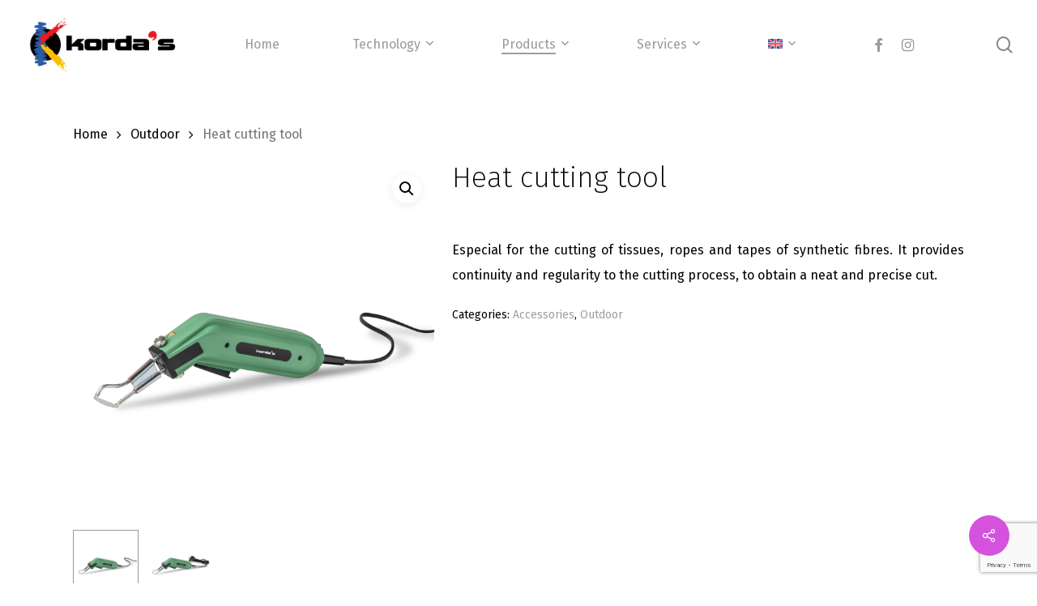

--- FILE ---
content_type: text/html; charset=UTF-8
request_url: https://sacidkordas.com/es/pistola-corte-termico/
body_size: 27692
content:
<!doctype html>
<html lang="es-ES" prefix="og: https://ogp.me/ns#" class="no-js">
<head>
	<meta charset="UTF-8">
	<meta name="viewport" content="width=device-width, initial-scale=1, maximum-scale=1, user-scalable=0" /><link rel="alternate" hreflang="ca-es" href="https://sacidkordas.com/ca/pistola-tall-termic/" />
<link rel="alternate" hreflang="en" href="https://sacidkordas.com/en/heat-cutting-tool/" />
<link rel="alternate" hreflang="fr" href="https://sacidkordas.com/fr/coupe-corde-thermique/" />
<link rel="alternate" hreflang="es" href="https://sacidkordas.com/es/pistola-corte-termico/" />
<link rel="alternate" hreflang="x-default" href="https://sacidkordas.com/es/pistola-corte-termico/" />

<!-- Optimización para motores de búsqueda de Rank Math -  https://rankmath.com/ -->
<title>PISTOLA CORTE TÉRMICO | Catálogo de SACID KORDAS</title>
<meta name="description" content="PISTOLA CORTE TÉRMICO. Echa un vistazo a las características de este modelo. Pide información sin compromiso alguno. ¿Te ayudamos?"/>
<meta name="robots" content="follow, index, max-snippet:-1, max-video-preview:-1, max-image-preview:large"/>
<link rel="canonical" href="https://sacidkordas.com/es/pistola-corte-termico/" />
<meta property="og:locale" content="es_ES" />
<meta property="og:type" content="product" />
<meta property="og:title" content="PISTOLA CORTE TÉRMICO | Catálogo de SACID KORDAS" />
<meta property="og:description" content="PISTOLA CORTE TÉRMICO. Echa un vistazo a las características de este modelo. Pide información sin compromiso alguno. ¿Te ayudamos?" />
<meta property="og:url" content="https://sacidkordas.com/es/pistola-corte-termico/" />
<meta property="og:site_name" content="Kordas" />
<meta property="og:updated_time" content="2025-04-07T11:06:13+00:00" />
<meta property="og:image" content="https://sacidkordas.com/wp-content/uploads/2024/06/PISTOLA-TERMICA-SUELTO.jpg" />
<meta property="og:image:secure_url" content="https://sacidkordas.com/wp-content/uploads/2024/06/PISTOLA-TERMICA-SUELTO.jpg" />
<meta property="og:image:width" content="1298" />
<meta property="og:image:height" content="1298" />
<meta property="og:image:alt" content="Pistola" />
<meta property="og:image:type" content="image/jpeg" />
<meta property="product:price:currency" content="EUR" />
<meta name="twitter:card" content="summary_large_image" />
<meta name="twitter:title" content="PISTOLA CORTE TÉRMICO | Catálogo de SACID KORDAS" />
<meta name="twitter:description" content="PISTOLA CORTE TÉRMICO. Echa un vistazo a las características de este modelo. Pide información sin compromiso alguno. ¿Te ayudamos?" />
<meta name="twitter:image" content="https://sacidkordas.com/wp-content/uploads/2024/06/PISTOLA-TERMICA-SUELTO.jpg" />
<meta name="twitter:label1" content="Precio" />
<meta name="twitter:data1" content="0,00&euro;" />
<meta name="twitter:label2" content="Disponibilidad" />
<meta name="twitter:data2" content="Sin existencias" />
<script type="application/ld+json" class="rank-math-schema">{"@context":"https://schema.org","@graph":[{"@type":"Organization","@id":"https://sacidkordas.com/es/#organization/","name":"Kordas","url":"https://sacidkordas.com/es/","logo":{"@type":"ImageObject","@id":"https://sacidkordas.com/es/#logo/","url":"https://sacidkordas.com/wp-content/uploads/2020/01/logo-kordas-05x25-1.png","contentUrl":"https://sacidkordas.com/wp-content/uploads/2020/01/logo-kordas-05x25-1.png","caption":"Kordas","inLanguage":"es","width":"170","height":"67"}},{"@type":"WebSite","@id":"https://sacidkordas.com/es/#website/","url":"https://sacidkordas.com/es/","name":"Kordas","publisher":{"@id":"https://sacidkordas.com/es/#organization/"},"inLanguage":"es"},{"@type":"ImageObject","@id":"https://sacidkordas.com/wp-content/uploads/2024/06/PISTOLA-TERMICA-SUELTO.jpg","url":"https://sacidkordas.com/wp-content/uploads/2024/06/PISTOLA-TERMICA-SUELTO.jpg","width":"1298","height":"1298","inLanguage":"es"},{"@type":"ItemPage","@id":"https://sacidkordas.com/es/pistola-corte-termico/#webpage","url":"https://sacidkordas.com/es/pistola-corte-termico/","name":"PISTOLA CORTE T\u00c9RMICO | Cat\u00e1logo de SACID KORDAS","datePublished":"2020-03-17T08:45:55+00:00","dateModified":"2025-04-07T11:06:13+00:00","isPartOf":{"@id":"https://sacidkordas.com/es/#website/"},"primaryImageOfPage":{"@id":"https://sacidkordas.com/wp-content/uploads/2024/06/PISTOLA-TERMICA-SUELTO.jpg"},"inLanguage":"es"},{"@type":"Product","name":"PISTOLA CORTE T\u00c9RMICO | Cat\u00e1logo de SACID KORDAS","description":"PISTOLA CORTE T\u00c9RMICO. Echa un vistazo a las caracter\u00edsticas de este modelo. Pide informaci\u00f3n sin compromiso alguno. \u00bfTe ayudamos?","category":"Complementos","mainEntityOfPage":{"@id":"https://sacidkordas.com/es/pistola-corte-termico/#webpage"},"image":[{"@type":"ImageObject","url":"https://sacidkordas.com/wp-content/uploads/2024/06/PISTOLA-TERMICA-SUELTO.jpg","height":"1298","width":"1298"},{"@type":"ImageObject","url":"https://sacidkordas.com/wp-content/uploads/2024/06/PISTOLA-TERMICA-RECOGIDO.jpg","height":"1298","width":"1298"}],"@id":"https://sacidkordas.com/es/pistola-corte-termico/#richSnippet"}]}</script>
<!-- /Plugin Rank Math WordPress SEO -->

<link rel='dns-prefetch' href='//fonts.googleapis.com' />
<link rel="alternate" type="application/rss+xml" title="Kordas &raquo; Feed" href="https://sacidkordas.com/es/feed/" />
<link rel="alternate" type="application/rss+xml" title="Kordas &raquo; Feed de los comentarios" href="https://sacidkordas.com/es/comments/feed/" />
<link rel="alternate" title="oEmbed (JSON)" type="application/json+oembed" href="https://sacidkordas.com/es/wp-json/oembed/1.0/embed?url=https%3A%2F%2Fsacidkordas.com%2Fes%2Fpistola-corte-termico%2F" />
<link rel="alternate" title="oEmbed (XML)" type="text/xml+oembed" href="https://sacidkordas.com/es/wp-json/oembed/1.0/embed?url=https%3A%2F%2Fsacidkordas.com%2Fes%2Fpistola-corte-termico%2F&#038;format=xml" />
<style id='wp-img-auto-sizes-contain-inline-css' type='text/css'>
img:is([sizes=auto i],[sizes^="auto," i]){contain-intrinsic-size:3000px 1500px}
/*# sourceURL=wp-img-auto-sizes-contain-inline-css */
</style>
<link rel='stylesheet' id='sbi_styles-css' href='https://sacidkordas.com/wp-content/plugins/instagram-feed/css/sbi-styles.css?ver=6.10.0' type='text/css' media='all' />
<style id='wp-emoji-styles-inline-css' type='text/css'>

	img.wp-smiley, img.emoji {
		display: inline !important;
		border: none !important;
		box-shadow: none !important;
		height: 1em !important;
		width: 1em !important;
		margin: 0 0.07em !important;
		vertical-align: -0.1em !important;
		background: none !important;
		padding: 0 !important;
	}
/*# sourceURL=wp-emoji-styles-inline-css */
</style>
<link rel='stylesheet' id='wp-block-library-css' href='https://sacidkordas.com/wp-includes/css/dist/block-library/style.css?ver=6.9' type='text/css' media='all' />
<style id='wp-block-image-inline-css' type='text/css'>
.wp-block-image>a,.wp-block-image>figure>a{
  display:inline-block;
}
.wp-block-image img{
  box-sizing:border-box;
  height:auto;
  max-width:100%;
  vertical-align:bottom;
}
@media not (prefers-reduced-motion){
  .wp-block-image img.hide{
    visibility:hidden;
  }
  .wp-block-image img.show{
    animation:show-content-image .4s;
  }
}
.wp-block-image[style*=border-radius] img,.wp-block-image[style*=border-radius]>a{
  border-radius:inherit;
}
.wp-block-image.has-custom-border img{
  box-sizing:border-box;
}
.wp-block-image.aligncenter{
  text-align:center;
}
.wp-block-image.alignfull>a,.wp-block-image.alignwide>a{
  width:100%;
}
.wp-block-image.alignfull img,.wp-block-image.alignwide img{
  height:auto;
  width:100%;
}
.wp-block-image .aligncenter,.wp-block-image .alignleft,.wp-block-image .alignright,.wp-block-image.aligncenter,.wp-block-image.alignleft,.wp-block-image.alignright{
  display:table;
}
.wp-block-image .aligncenter>figcaption,.wp-block-image .alignleft>figcaption,.wp-block-image .alignright>figcaption,.wp-block-image.aligncenter>figcaption,.wp-block-image.alignleft>figcaption,.wp-block-image.alignright>figcaption{
  caption-side:bottom;
  display:table-caption;
}
.wp-block-image .alignleft{
  float:left;
  margin:.5em 1em .5em 0;
}
.wp-block-image .alignright{
  float:right;
  margin:.5em 0 .5em 1em;
}
.wp-block-image .aligncenter{
  margin-left:auto;
  margin-right:auto;
}
.wp-block-image :where(figcaption){
  margin-bottom:1em;
  margin-top:.5em;
}
.wp-block-image.is-style-circle-mask img{
  border-radius:9999px;
}
@supports ((-webkit-mask-image:none) or (mask-image:none)) or (-webkit-mask-image:none){
  .wp-block-image.is-style-circle-mask img{
    border-radius:0;
    -webkit-mask-image:url('data:image/svg+xml;utf8,<svg viewBox="0 0 100 100" xmlns="http://www.w3.org/2000/svg"><circle cx="50" cy="50" r="50"/></svg>');
            mask-image:url('data:image/svg+xml;utf8,<svg viewBox="0 0 100 100" xmlns="http://www.w3.org/2000/svg"><circle cx="50" cy="50" r="50"/></svg>');
    mask-mode:alpha;
    -webkit-mask-position:center;
            mask-position:center;
    -webkit-mask-repeat:no-repeat;
            mask-repeat:no-repeat;
    -webkit-mask-size:contain;
            mask-size:contain;
  }
}

:root :where(.wp-block-image.is-style-rounded img,.wp-block-image .is-style-rounded img){
  border-radius:9999px;
}

.wp-block-image figure{
  margin:0;
}

.wp-lightbox-container{
  display:flex;
  flex-direction:column;
  position:relative;
}
.wp-lightbox-container img{
  cursor:zoom-in;
}
.wp-lightbox-container img:hover+button{
  opacity:1;
}
.wp-lightbox-container button{
  align-items:center;
  backdrop-filter:blur(16px) saturate(180%);
  background-color:#5a5a5a40;
  border:none;
  border-radius:4px;
  cursor:zoom-in;
  display:flex;
  height:20px;
  justify-content:center;
  opacity:0;
  padding:0;
  position:absolute;
  right:16px;
  text-align:center;
  top:16px;
  width:20px;
  z-index:100;
}
@media not (prefers-reduced-motion){
  .wp-lightbox-container button{
    transition:opacity .2s ease;
  }
}
.wp-lightbox-container button:focus-visible{
  outline:3px auto #5a5a5a40;
  outline:3px auto -webkit-focus-ring-color;
  outline-offset:3px;
}
.wp-lightbox-container button:hover{
  cursor:pointer;
  opacity:1;
}
.wp-lightbox-container button:focus{
  opacity:1;
}
.wp-lightbox-container button:focus,.wp-lightbox-container button:hover,.wp-lightbox-container button:not(:hover):not(:active):not(.has-background){
  background-color:#5a5a5a40;
  border:none;
}

.wp-lightbox-overlay{
  box-sizing:border-box;
  cursor:zoom-out;
  height:100vh;
  left:0;
  overflow:hidden;
  position:fixed;
  top:0;
  visibility:hidden;
  width:100%;
  z-index:100000;
}
.wp-lightbox-overlay .close-button{
  align-items:center;
  cursor:pointer;
  display:flex;
  justify-content:center;
  min-height:40px;
  min-width:40px;
  padding:0;
  position:absolute;
  right:calc(env(safe-area-inset-right) + 16px);
  top:calc(env(safe-area-inset-top) + 16px);
  z-index:5000000;
}
.wp-lightbox-overlay .close-button:focus,.wp-lightbox-overlay .close-button:hover,.wp-lightbox-overlay .close-button:not(:hover):not(:active):not(.has-background){
  background:none;
  border:none;
}
.wp-lightbox-overlay .lightbox-image-container{
  height:var(--wp--lightbox-container-height);
  left:50%;
  overflow:hidden;
  position:absolute;
  top:50%;
  transform:translate(-50%, -50%);
  transform-origin:top left;
  width:var(--wp--lightbox-container-width);
  z-index:9999999999;
}
.wp-lightbox-overlay .wp-block-image{
  align-items:center;
  box-sizing:border-box;
  display:flex;
  height:100%;
  justify-content:center;
  margin:0;
  position:relative;
  transform-origin:0 0;
  width:100%;
  z-index:3000000;
}
.wp-lightbox-overlay .wp-block-image img{
  height:var(--wp--lightbox-image-height);
  min-height:var(--wp--lightbox-image-height);
  min-width:var(--wp--lightbox-image-width);
  width:var(--wp--lightbox-image-width);
}
.wp-lightbox-overlay .wp-block-image figcaption{
  display:none;
}
.wp-lightbox-overlay button{
  background:none;
  border:none;
}
.wp-lightbox-overlay .scrim{
  background-color:#fff;
  height:100%;
  opacity:.9;
  position:absolute;
  width:100%;
  z-index:2000000;
}
.wp-lightbox-overlay.active{
  visibility:visible;
}
@media not (prefers-reduced-motion){
  .wp-lightbox-overlay.active{
    animation:turn-on-visibility .25s both;
  }
  .wp-lightbox-overlay.active img{
    animation:turn-on-visibility .35s both;
  }
  .wp-lightbox-overlay.show-closing-animation:not(.active){
    animation:turn-off-visibility .35s both;
  }
  .wp-lightbox-overlay.show-closing-animation:not(.active) img{
    animation:turn-off-visibility .25s both;
  }
  .wp-lightbox-overlay.zoom.active{
    animation:none;
    opacity:1;
    visibility:visible;
  }
  .wp-lightbox-overlay.zoom.active .lightbox-image-container{
    animation:lightbox-zoom-in .4s;
  }
  .wp-lightbox-overlay.zoom.active .lightbox-image-container img{
    animation:none;
  }
  .wp-lightbox-overlay.zoom.active .scrim{
    animation:turn-on-visibility .4s forwards;
  }
  .wp-lightbox-overlay.zoom.show-closing-animation:not(.active){
    animation:none;
  }
  .wp-lightbox-overlay.zoom.show-closing-animation:not(.active) .lightbox-image-container{
    animation:lightbox-zoom-out .4s;
  }
  .wp-lightbox-overlay.zoom.show-closing-animation:not(.active) .lightbox-image-container img{
    animation:none;
  }
  .wp-lightbox-overlay.zoom.show-closing-animation:not(.active) .scrim{
    animation:turn-off-visibility .4s forwards;
  }
}

@keyframes show-content-image{
  0%{
    visibility:hidden;
  }
  99%{
    visibility:hidden;
  }
  to{
    visibility:visible;
  }
}
@keyframes turn-on-visibility{
  0%{
    opacity:0;
  }
  to{
    opacity:1;
  }
}
@keyframes turn-off-visibility{
  0%{
    opacity:1;
    visibility:visible;
  }
  99%{
    opacity:0;
    visibility:visible;
  }
  to{
    opacity:0;
    visibility:hidden;
  }
}
@keyframes lightbox-zoom-in{
  0%{
    transform:translate(calc((-100vw + var(--wp--lightbox-scrollbar-width))/2 + var(--wp--lightbox-initial-left-position)), calc(-50vh + var(--wp--lightbox-initial-top-position))) scale(var(--wp--lightbox-scale));
  }
  to{
    transform:translate(-50%, -50%) scale(1);
  }
}
@keyframes lightbox-zoom-out{
  0%{
    transform:translate(-50%, -50%) scale(1);
    visibility:visible;
  }
  99%{
    visibility:visible;
  }
  to{
    transform:translate(calc((-100vw + var(--wp--lightbox-scrollbar-width))/2 + var(--wp--lightbox-initial-left-position)), calc(-50vh + var(--wp--lightbox-initial-top-position))) scale(var(--wp--lightbox-scale));
    visibility:hidden;
  }
}
/*# sourceURL=https://sacidkordas.com/wp-includes/blocks/image/style.css */
</style>
<style id='wp-block-paragraph-inline-css' type='text/css'>
.is-small-text{
  font-size:.875em;
}

.is-regular-text{
  font-size:1em;
}

.is-large-text{
  font-size:2.25em;
}

.is-larger-text{
  font-size:3em;
}

.has-drop-cap:not(:focus):first-letter{
  float:left;
  font-size:8.4em;
  font-style:normal;
  font-weight:100;
  line-height:.68;
  margin:.05em .1em 0 0;
  text-transform:uppercase;
}

body.rtl .has-drop-cap:not(:focus):first-letter{
  float:none;
  margin-left:.1em;
}

p.has-drop-cap.has-background{
  overflow:hidden;
}

:root :where(p.has-background){
  padding:1.25em 2.375em;
}

:where(p.has-text-color:not(.has-link-color)) a{
  color:inherit;
}

p.has-text-align-left[style*="writing-mode:vertical-lr"],p.has-text-align-right[style*="writing-mode:vertical-rl"]{
  rotate:180deg;
}
/*# sourceURL=https://sacidkordas.com/wp-includes/blocks/paragraph/style.css */
</style>
<style id='global-styles-inline-css' type='text/css'>
:root{--wp--preset--aspect-ratio--square: 1;--wp--preset--aspect-ratio--4-3: 4/3;--wp--preset--aspect-ratio--3-4: 3/4;--wp--preset--aspect-ratio--3-2: 3/2;--wp--preset--aspect-ratio--2-3: 2/3;--wp--preset--aspect-ratio--16-9: 16/9;--wp--preset--aspect-ratio--9-16: 9/16;--wp--preset--color--black: #000000;--wp--preset--color--cyan-bluish-gray: #abb8c3;--wp--preset--color--white: #ffffff;--wp--preset--color--pale-pink: #f78da7;--wp--preset--color--vivid-red: #cf2e2e;--wp--preset--color--luminous-vivid-orange: #ff6900;--wp--preset--color--luminous-vivid-amber: #fcb900;--wp--preset--color--light-green-cyan: #7bdcb5;--wp--preset--color--vivid-green-cyan: #00d084;--wp--preset--color--pale-cyan-blue: #8ed1fc;--wp--preset--color--vivid-cyan-blue: #0693e3;--wp--preset--color--vivid-purple: #9b51e0;--wp--preset--gradient--vivid-cyan-blue-to-vivid-purple: linear-gradient(135deg,rgb(6,147,227) 0%,rgb(155,81,224) 100%);--wp--preset--gradient--light-green-cyan-to-vivid-green-cyan: linear-gradient(135deg,rgb(122,220,180) 0%,rgb(0,208,130) 100%);--wp--preset--gradient--luminous-vivid-amber-to-luminous-vivid-orange: linear-gradient(135deg,rgb(252,185,0) 0%,rgb(255,105,0) 100%);--wp--preset--gradient--luminous-vivid-orange-to-vivid-red: linear-gradient(135deg,rgb(255,105,0) 0%,rgb(207,46,46) 100%);--wp--preset--gradient--very-light-gray-to-cyan-bluish-gray: linear-gradient(135deg,rgb(238,238,238) 0%,rgb(169,184,195) 100%);--wp--preset--gradient--cool-to-warm-spectrum: linear-gradient(135deg,rgb(74,234,220) 0%,rgb(151,120,209) 20%,rgb(207,42,186) 40%,rgb(238,44,130) 60%,rgb(251,105,98) 80%,rgb(254,248,76) 100%);--wp--preset--gradient--blush-light-purple: linear-gradient(135deg,rgb(255,206,236) 0%,rgb(152,150,240) 100%);--wp--preset--gradient--blush-bordeaux: linear-gradient(135deg,rgb(254,205,165) 0%,rgb(254,45,45) 50%,rgb(107,0,62) 100%);--wp--preset--gradient--luminous-dusk: linear-gradient(135deg,rgb(255,203,112) 0%,rgb(199,81,192) 50%,rgb(65,88,208) 100%);--wp--preset--gradient--pale-ocean: linear-gradient(135deg,rgb(255,245,203) 0%,rgb(182,227,212) 50%,rgb(51,167,181) 100%);--wp--preset--gradient--electric-grass: linear-gradient(135deg,rgb(202,248,128) 0%,rgb(113,206,126) 100%);--wp--preset--gradient--midnight: linear-gradient(135deg,rgb(2,3,129) 0%,rgb(40,116,252) 100%);--wp--preset--font-size--small: 13px;--wp--preset--font-size--medium: 20px;--wp--preset--font-size--large: 36px;--wp--preset--font-size--x-large: 42px;--wp--preset--spacing--20: 0.44rem;--wp--preset--spacing--30: 0.67rem;--wp--preset--spacing--40: 1rem;--wp--preset--spacing--50: 1.5rem;--wp--preset--spacing--60: 2.25rem;--wp--preset--spacing--70: 3.38rem;--wp--preset--spacing--80: 5.06rem;--wp--preset--shadow--natural: 6px 6px 9px rgba(0, 0, 0, 0.2);--wp--preset--shadow--deep: 12px 12px 50px rgba(0, 0, 0, 0.4);--wp--preset--shadow--sharp: 6px 6px 0px rgba(0, 0, 0, 0.2);--wp--preset--shadow--outlined: 6px 6px 0px -3px rgb(255, 255, 255), 6px 6px rgb(0, 0, 0);--wp--preset--shadow--crisp: 6px 6px 0px rgb(0, 0, 0);}:where(.is-layout-flex){gap: 0.5em;}:where(.is-layout-grid){gap: 0.5em;}body .is-layout-flex{display: flex;}.is-layout-flex{flex-wrap: wrap;align-items: center;}.is-layout-flex > :is(*, div){margin: 0;}body .is-layout-grid{display: grid;}.is-layout-grid > :is(*, div){margin: 0;}:where(.wp-block-columns.is-layout-flex){gap: 2em;}:where(.wp-block-columns.is-layout-grid){gap: 2em;}:where(.wp-block-post-template.is-layout-flex){gap: 1.25em;}:where(.wp-block-post-template.is-layout-grid){gap: 1.25em;}.has-black-color{color: var(--wp--preset--color--black) !important;}.has-cyan-bluish-gray-color{color: var(--wp--preset--color--cyan-bluish-gray) !important;}.has-white-color{color: var(--wp--preset--color--white) !important;}.has-pale-pink-color{color: var(--wp--preset--color--pale-pink) !important;}.has-vivid-red-color{color: var(--wp--preset--color--vivid-red) !important;}.has-luminous-vivid-orange-color{color: var(--wp--preset--color--luminous-vivid-orange) !important;}.has-luminous-vivid-amber-color{color: var(--wp--preset--color--luminous-vivid-amber) !important;}.has-light-green-cyan-color{color: var(--wp--preset--color--light-green-cyan) !important;}.has-vivid-green-cyan-color{color: var(--wp--preset--color--vivid-green-cyan) !important;}.has-pale-cyan-blue-color{color: var(--wp--preset--color--pale-cyan-blue) !important;}.has-vivid-cyan-blue-color{color: var(--wp--preset--color--vivid-cyan-blue) !important;}.has-vivid-purple-color{color: var(--wp--preset--color--vivid-purple) !important;}.has-black-background-color{background-color: var(--wp--preset--color--black) !important;}.has-cyan-bluish-gray-background-color{background-color: var(--wp--preset--color--cyan-bluish-gray) !important;}.has-white-background-color{background-color: var(--wp--preset--color--white) !important;}.has-pale-pink-background-color{background-color: var(--wp--preset--color--pale-pink) !important;}.has-vivid-red-background-color{background-color: var(--wp--preset--color--vivid-red) !important;}.has-luminous-vivid-orange-background-color{background-color: var(--wp--preset--color--luminous-vivid-orange) !important;}.has-luminous-vivid-amber-background-color{background-color: var(--wp--preset--color--luminous-vivid-amber) !important;}.has-light-green-cyan-background-color{background-color: var(--wp--preset--color--light-green-cyan) !important;}.has-vivid-green-cyan-background-color{background-color: var(--wp--preset--color--vivid-green-cyan) !important;}.has-pale-cyan-blue-background-color{background-color: var(--wp--preset--color--pale-cyan-blue) !important;}.has-vivid-cyan-blue-background-color{background-color: var(--wp--preset--color--vivid-cyan-blue) !important;}.has-vivid-purple-background-color{background-color: var(--wp--preset--color--vivid-purple) !important;}.has-black-border-color{border-color: var(--wp--preset--color--black) !important;}.has-cyan-bluish-gray-border-color{border-color: var(--wp--preset--color--cyan-bluish-gray) !important;}.has-white-border-color{border-color: var(--wp--preset--color--white) !important;}.has-pale-pink-border-color{border-color: var(--wp--preset--color--pale-pink) !important;}.has-vivid-red-border-color{border-color: var(--wp--preset--color--vivid-red) !important;}.has-luminous-vivid-orange-border-color{border-color: var(--wp--preset--color--luminous-vivid-orange) !important;}.has-luminous-vivid-amber-border-color{border-color: var(--wp--preset--color--luminous-vivid-amber) !important;}.has-light-green-cyan-border-color{border-color: var(--wp--preset--color--light-green-cyan) !important;}.has-vivid-green-cyan-border-color{border-color: var(--wp--preset--color--vivid-green-cyan) !important;}.has-pale-cyan-blue-border-color{border-color: var(--wp--preset--color--pale-cyan-blue) !important;}.has-vivid-cyan-blue-border-color{border-color: var(--wp--preset--color--vivid-cyan-blue) !important;}.has-vivid-purple-border-color{border-color: var(--wp--preset--color--vivid-purple) !important;}.has-vivid-cyan-blue-to-vivid-purple-gradient-background{background: var(--wp--preset--gradient--vivid-cyan-blue-to-vivid-purple) !important;}.has-light-green-cyan-to-vivid-green-cyan-gradient-background{background: var(--wp--preset--gradient--light-green-cyan-to-vivid-green-cyan) !important;}.has-luminous-vivid-amber-to-luminous-vivid-orange-gradient-background{background: var(--wp--preset--gradient--luminous-vivid-amber-to-luminous-vivid-orange) !important;}.has-luminous-vivid-orange-to-vivid-red-gradient-background{background: var(--wp--preset--gradient--luminous-vivid-orange-to-vivid-red) !important;}.has-very-light-gray-to-cyan-bluish-gray-gradient-background{background: var(--wp--preset--gradient--very-light-gray-to-cyan-bluish-gray) !important;}.has-cool-to-warm-spectrum-gradient-background{background: var(--wp--preset--gradient--cool-to-warm-spectrum) !important;}.has-blush-light-purple-gradient-background{background: var(--wp--preset--gradient--blush-light-purple) !important;}.has-blush-bordeaux-gradient-background{background: var(--wp--preset--gradient--blush-bordeaux) !important;}.has-luminous-dusk-gradient-background{background: var(--wp--preset--gradient--luminous-dusk) !important;}.has-pale-ocean-gradient-background{background: var(--wp--preset--gradient--pale-ocean) !important;}.has-electric-grass-gradient-background{background: var(--wp--preset--gradient--electric-grass) !important;}.has-midnight-gradient-background{background: var(--wp--preset--gradient--midnight) !important;}.has-small-font-size{font-size: var(--wp--preset--font-size--small) !important;}.has-medium-font-size{font-size: var(--wp--preset--font-size--medium) !important;}.has-large-font-size{font-size: var(--wp--preset--font-size--large) !important;}.has-x-large-font-size{font-size: var(--wp--preset--font-size--x-large) !important;}
/*# sourceURL=global-styles-inline-css */
</style>
<style id='core-block-supports-inline-css' type='text/css'>
/**
 * Core styles: block-supports
 */

/*# sourceURL=core-block-supports-inline-css */
</style>

<style id='classic-theme-styles-inline-css' type='text/css'>
/**
 * These rules are needed for backwards compatibility.
 * They should match the button element rules in the base theme.json file.
 */
.wp-block-button__link {
	color: #ffffff;
	background-color: #32373c;
	border-radius: 9999px; /* 100% causes an oval, but any explicit but really high value retains the pill shape. */

	/* This needs a low specificity so it won't override the rules from the button element if defined in theme.json. */
	box-shadow: none;
	text-decoration: none;

	/* The extra 2px are added to size solids the same as the outline versions.*/
	padding: calc(0.667em + 2px) calc(1.333em + 2px);

	font-size: 1.125em;
}

.wp-block-file__button {
	background: #32373c;
	color: #ffffff;
	text-decoration: none;
}

/*# sourceURL=/wp-includes/css/classic-themes.css */
</style>
<link rel='stylesheet' id='contact-form-7-css' href='https://sacidkordas.com/wp-content/plugins/contact-form-7/includes/css/styles.css?ver=6.1.4' type='text/css' media='all' />
<link rel='stylesheet' id='sacidkordas-styles-css' href='https://sacidkordas.com/wp-content/plugins/sacidkordas-plugin/assets/css/style.css?ver=1.0' type='text/css' media='all' />
<link rel='stylesheet' id='salient-social-css' href='https://sacidkordas.com/wp-content/plugins/salient-social/css/style.css?ver=1.2.3' type='text/css' media='all' />
<style id='salient-social-inline-css' type='text/css'>

  .sharing-default-minimal .nectar-love.loved,
  body .nectar-social[data-color-override="override"].fixed > a:before, 
  body .nectar-social[data-color-override="override"].fixed .nectar-social-inner a,
  .sharing-default-minimal .nectar-social[data-color-override="override"] .nectar-social-inner a:hover,
  .nectar-social.vertical[data-color-override="override"] .nectar-social-inner a:hover {
    background-color: #d452dd;
  }
  .nectar-social.hover .nectar-love.loved,
  .nectar-social.hover > .nectar-love-button a:hover,
  .nectar-social[data-color-override="override"].hover > div a:hover,
  #single-below-header .nectar-social[data-color-override="override"].hover > div a:hover,
  .nectar-social[data-color-override="override"].hover .share-btn:hover,
  .sharing-default-minimal .nectar-social[data-color-override="override"] .nectar-social-inner a {
    border-color: #d452dd;
  }
  #single-below-header .nectar-social.hover .nectar-love.loved i,
  #single-below-header .nectar-social.hover[data-color-override="override"] a:hover,
  #single-below-header .nectar-social.hover[data-color-override="override"] a:hover i,
  #single-below-header .nectar-social.hover .nectar-love-button a:hover i,
  .nectar-love:hover i,
  .hover .nectar-love:hover .total_loves,
  .nectar-love.loved i,
  .nectar-social.hover .nectar-love.loved .total_loves,
  .nectar-social.hover .share-btn:hover, 
  .nectar-social[data-color-override="override"].hover .nectar-social-inner a:hover,
  .nectar-social[data-color-override="override"].hover > div:hover span,
  .sharing-default-minimal .nectar-social[data-color-override="override"] .nectar-social-inner a:not(:hover) i,
  .sharing-default-minimal .nectar-social[data-color-override="override"] .nectar-social-inner a:not(:hover) {
    color: #d452dd;
  }
/*# sourceURL=salient-social-inline-css */
</style>
<link rel='stylesheet' id='photoswipe-css' href='https://sacidkordas.com/wp-content/plugins/woocommerce/assets/css/photoswipe/photoswipe.min.css?ver=10.4.3' type='text/css' media='all' />
<link rel='stylesheet' id='photoswipe-default-skin-css' href='https://sacidkordas.com/wp-content/plugins/woocommerce/assets/css/photoswipe/default-skin/default-skin.min.css?ver=10.4.3' type='text/css' media='all' />
<link rel='stylesheet' id='woocommerce-layout-css' href='https://sacidkordas.com/wp-content/plugins/woocommerce/assets/css/woocommerce-layout.css?ver=10.4.3' type='text/css' media='all' />
<link rel='stylesheet' id='woocommerce-smallscreen-css' href='https://sacidkordas.com/wp-content/plugins/woocommerce/assets/css/woocommerce-smallscreen.css?ver=10.4.3' type='text/css' media='only screen and (max-width: 768px)' />
<link rel='stylesheet' id='woocommerce-general-css' href='https://sacidkordas.com/wp-content/plugins/woocommerce/assets/css/woocommerce.css?ver=10.4.3' type='text/css' media='all' />
<style id='woocommerce-inline-inline-css' type='text/css'>
.woocommerce form .form-row .required { visibility: visible; }
/*# sourceURL=woocommerce-inline-inline-css */
</style>
<link rel='stylesheet' id='wpml-legacy-dropdown-0-css' href='https://sacidkordas.com/wp-content/plugins/sitepress-multilingual-cms/templates/language-switchers/legacy-dropdown/style.min.css?ver=1' type='text/css' media='all' />
<style id='wpml-legacy-dropdown-0-inline-css' type='text/css'>
.wpml-ls-statics-shortcode_actions{background-color:#ffffff;}.wpml-ls-statics-shortcode_actions, .wpml-ls-statics-shortcode_actions .wpml-ls-sub-menu, .wpml-ls-statics-shortcode_actions a {border-color:#cdcdcd;}.wpml-ls-statics-shortcode_actions a, .wpml-ls-statics-shortcode_actions .wpml-ls-sub-menu a, .wpml-ls-statics-shortcode_actions .wpml-ls-sub-menu a:link, .wpml-ls-statics-shortcode_actions li:not(.wpml-ls-current-language) .wpml-ls-link, .wpml-ls-statics-shortcode_actions li:not(.wpml-ls-current-language) .wpml-ls-link:link {color:#444444;background-color:#ffffff;}.wpml-ls-statics-shortcode_actions .wpml-ls-sub-menu a:hover,.wpml-ls-statics-shortcode_actions .wpml-ls-sub-menu a:focus, .wpml-ls-statics-shortcode_actions .wpml-ls-sub-menu a:link:hover, .wpml-ls-statics-shortcode_actions .wpml-ls-sub-menu a:link:focus {color:#000000;background-color:#eeeeee;}.wpml-ls-statics-shortcode_actions .wpml-ls-current-language > a {color:#444444;background-color:#ffffff;}.wpml-ls-statics-shortcode_actions .wpml-ls-current-language:hover>a, .wpml-ls-statics-shortcode_actions .wpml-ls-current-language>a:focus {color:#000000;background-color:#eeeeee;}
/*# sourceURL=wpml-legacy-dropdown-0-inline-css */
</style>
<link rel='stylesheet' id='wpml-menu-item-0-css' href='https://sacidkordas.com/wp-content/plugins/sitepress-multilingual-cms/templates/language-switchers/menu-item/style.min.css?ver=1' type='text/css' media='all' />
<link rel='stylesheet' id='ywctm-frontend-css' href='https://sacidkordas.com/wp-content/plugins/yith-woocommerce-catalog-mode/assets/css/frontend.css?ver=2.51.0' type='text/css' media='all' />
<style id='ywctm-frontend-inline-css' type='text/css'>
form.cart button.single_add_to_cart_button, .ppc-button-wrapper, .wc-ppcp-paylater-msg__container, form.cart .quantity, .widget.woocommerce.widget_shopping_cart{display: none !important}
/*# sourceURL=ywctm-frontend-inline-css */
</style>
<link rel='stylesheet' id='parent-style-css' href='https://sacidkordas.com/wp-content/themes/salient/style.css?ver=6.9' type='text/css' media='all' />
<link rel='stylesheet' id='font-awesome-css' href='https://sacidkordas.com/wp-content/themes/salient/css/font-awesome-legacy.min.css?ver=4.7.1' type='text/css' media='all' />
<style id='font-awesome-inline-css' type='text/css'>
[data-font="FontAwesome"]:before {font-family: 'FontAwesome' !important;content: attr(data-icon) !important;speak: none !important;font-weight: normal !important;font-variant: normal !important;text-transform: none !important;line-height: 1 !important;font-style: normal !important;-webkit-font-smoothing: antialiased !important;-moz-osx-font-smoothing: grayscale !important;}
/*# sourceURL=font-awesome-inline-css */
</style>
<link rel='stylesheet' id='salient-grid-system-css' href='https://sacidkordas.com/wp-content/themes/salient/css/build/grid-system.css?ver=16.0.5' type='text/css' media='all' />
<link rel='stylesheet' id='main-styles-css' href='https://sacidkordas.com/wp-content/themes/salient/css/build/style.css?ver=16.0.5' type='text/css' media='all' />
<style id='main-styles-inline-css' type='text/css'>
html:not(.page-trans-loaded) { background-color: #ffffff; }
/*# sourceURL=main-styles-inline-css */
</style>
<link rel='stylesheet' id='nectar-cf7-css' href='https://sacidkordas.com/wp-content/themes/salient/css/build/third-party/cf7.css?ver=16.0.5' type='text/css' media='all' />
<link rel='stylesheet' id='nectar_default_font_open_sans-css' href='https://fonts.googleapis.com/css?family=Open+Sans%3A300%2C400%2C600%2C700&#038;subset=latin%2Clatin-ext' type='text/css' media='all' />
<link rel='stylesheet' id='responsive-css' href='https://sacidkordas.com/wp-content/themes/salient/css/build/responsive.css?ver=16.0.5' type='text/css' media='all' />
<link rel='stylesheet' id='nectar-product-style-material-css' href='https://sacidkordas.com/wp-content/themes/salient/css/build/third-party/woocommerce/product-style-material.css?ver=16.0.5' type='text/css' media='all' />
<link rel='stylesheet' id='woocommerce-css' href='https://sacidkordas.com/wp-content/themes/salient/css/build/woocommerce.css?ver=16.0.5' type='text/css' media='all' />
<link rel='stylesheet' id='nectar-woocommerce-single-css' href='https://sacidkordas.com/wp-content/themes/salient/css/build/third-party/woocommerce/product-single.css?ver=16.0.5' type='text/css' media='all' />
<link rel='stylesheet' id='select2-css' href='https://sacidkordas.com/wp-content/plugins/woocommerce/assets/css/select2.css?ver=10.4.3' type='text/css' media='all' />
<link rel='stylesheet' id='skin-material-css' href='https://sacidkordas.com/wp-content/themes/salient/css/build/skin-material.css?ver=16.0.5' type='text/css' media='all' />
<style id='salient-wp-menu-dynamic-fallback-inline-css' type='text/css'>
#header-outer .nectar-ext-menu-item .image-layer-outer,#header-outer .nectar-ext-menu-item .image-layer,#header-outer .nectar-ext-menu-item .color-overlay,#slide-out-widget-area .nectar-ext-menu-item .image-layer-outer,#slide-out-widget-area .nectar-ext-menu-item .color-overlay,#slide-out-widget-area .nectar-ext-menu-item .image-layer{position:absolute;top:0;left:0;width:100%;height:100%;overflow:hidden;}.nectar-ext-menu-item .inner-content{position:relative;z-index:10;width:100%;}.nectar-ext-menu-item .image-layer{background-size:cover;background-position:center;transition:opacity 0.25s ease 0.1s;}.nectar-ext-menu-item .image-layer video{object-fit:cover;width:100%;height:100%;}#header-outer nav .nectar-ext-menu-item .image-layer:not(.loaded){background-image:none!important;}#header-outer nav .nectar-ext-menu-item .image-layer{opacity:0;}#header-outer nav .nectar-ext-menu-item .image-layer.loaded{opacity:1;}.nectar-ext-menu-item span[class*="inherit-h"] + .menu-item-desc{margin-top:0.4rem;}#mobile-menu .nectar-ext-menu-item .title,#slide-out-widget-area .nectar-ext-menu-item .title,.nectar-ext-menu-item .menu-title-text,.nectar-ext-menu-item .menu-item-desc{position:relative;}.nectar-ext-menu-item .menu-item-desc{display:block;line-height:1.4em;}body #slide-out-widget-area .nectar-ext-menu-item .menu-item-desc{line-height:1.4em;}#mobile-menu .nectar-ext-menu-item .title,#slide-out-widget-area .nectar-ext-menu-item:not(.style-img-above-text) .title,.nectar-ext-menu-item:not(.style-img-above-text) .menu-title-text,.nectar-ext-menu-item:not(.style-img-above-text) .menu-item-desc,.nectar-ext-menu-item:not(.style-img-above-text) i:before,.nectar-ext-menu-item:not(.style-img-above-text) .svg-icon{color:#fff;}#mobile-menu .nectar-ext-menu-item.style-img-above-text .title{color:inherit;}.sf-menu li ul li a .nectar-ext-menu-item .menu-title-text:after{display:none;}.menu-item .widget-area-active[data-margin="default"] > div:not(:last-child){margin-bottom:20px;}.nectar-ext-menu-item__button{display:inline-block;padding-top:2em;}#header-outer nav li:not([class*="current"]) > a .nectar-ext-menu-item .inner-content.has-button .title .menu-title-text{background-image:none;}.nectar-ext-menu-item__button .nectar-cta:not([data-color="transparent"]){margin-top:.8em;margin-bottom:.8em;}.nectar-ext-menu-item .color-overlay{transition:opacity 0.5s cubic-bezier(.15,.75,.5,1);}.nectar-ext-menu-item:hover .hover-zoom-in-slow .image-layer{transform:scale(1.15);transition:transform 4s cubic-bezier(0.1,0.2,.7,1);}.nectar-ext-menu-item:hover .hover-zoom-in-slow .color-overlay{transition:opacity 1.5s cubic-bezier(.15,.75,.5,1);}.nectar-ext-menu-item .hover-zoom-in-slow .image-layer{transition:transform 0.5s cubic-bezier(.15,.75,.5,1);}.nectar-ext-menu-item .hover-zoom-in-slow .color-overlay{transition:opacity 0.5s cubic-bezier(.15,.75,.5,1);}.nectar-ext-menu-item:hover .hover-zoom-in .image-layer{transform:scale(1.12);}.nectar-ext-menu-item .hover-zoom-in .image-layer{transition:transform 0.5s cubic-bezier(.15,.75,.5,1);}.nectar-ext-menu-item{display:flex;text-align:left;}#slide-out-widget-area .nectar-ext-menu-item .title,#slide-out-widget-area .nectar-ext-menu-item .menu-item-desc,#slide-out-widget-area .nectar-ext-menu-item .menu-title-text,#mobile-menu .nectar-ext-menu-item .title,#mobile-menu .nectar-ext-menu-item .menu-item-desc,#mobile-menu .nectar-ext-menu-item .menu-title-text{color:inherit!important;}#slide-out-widget-area .nectar-ext-menu-item,#mobile-menu .nectar-ext-menu-item{display:block;}#slide-out-widget-area .nectar-ext-menu-item .inner-content,#mobile-menu .nectar-ext-menu-item .inner-content{width:100%;}#slide-out-widget-area.fullscreen-alt .nectar-ext-menu-item,#slide-out-widget-area.fullscreen .nectar-ext-menu-item{text-align:center;}#header-outer .nectar-ext-menu-item.style-img-above-text .image-layer-outer,#slide-out-widget-area .nectar-ext-menu-item.style-img-above-text .image-layer-outer{position:relative;}#header-outer .nectar-ext-menu-item.style-img-above-text,#slide-out-widget-area .nectar-ext-menu-item.style-img-above-text{flex-direction:column;}
/*# sourceURL=salient-wp-menu-dynamic-fallback-inline-css */
</style>
<link rel='stylesheet' id='wpdreams-asl-basic-css' href='https://sacidkordas.com/wp-content/plugins/ajax-search-lite/css/style.basic.css?ver=4.13.4' type='text/css' media='all' />
<style id='wpdreams-asl-basic-inline-css' type='text/css'>

					div[id*='ajaxsearchlitesettings'].searchsettings .asl_option_inner label {
						font-size: 0px !important;
						color: rgba(0, 0, 0, 0);
					}
					div[id*='ajaxsearchlitesettings'].searchsettings .asl_option_inner label:after {
						font-size: 11px !important;
						position: absolute;
						top: 0;
						left: 0;
						z-index: 1;
					}
					.asl_w_container {
						width: 100%;
						margin: 0px 0px 0px 0px;
						min-width: 200px;
					}
					div[id*='ajaxsearchlite'].asl_m {
						width: 100%;
					}
					div[id*='ajaxsearchliteres'].wpdreams_asl_results div.resdrg span.highlighted {
						font-weight: bold;
						color: rgba(217, 49, 43, 1);
						background-color: rgba(238, 238, 238, 1);
					}
					div[id*='ajaxsearchliteres'].wpdreams_asl_results .results img.asl_image {
						width: 70px;
						height: 70px;
						object-fit: cover;
					}
					div[id*='ajaxsearchlite'].asl_r .results {
						max-height: none;
					}
					div[id*='ajaxsearchlite'].asl_r {
						position: absolute;
					}
				
						div.asl_r.asl_w.vertical .results .item::after {
							display: block;
							position: absolute;
							bottom: 0;
							content: '';
							height: 1px;
							width: 100%;
							background: #D8D8D8;
						}
						div.asl_r.asl_w.vertical .results .item.asl_last_item::after {
							display: none;
						}
					
/*# sourceURL=wpdreams-asl-basic-inline-css */
</style>
<link rel='stylesheet' id='wpdreams-asl-instance-css' href='https://sacidkordas.com/wp-content/plugins/ajax-search-lite/css/style-curvy-black.css?ver=4.13.4' type='text/css' media='all' />
<link rel='stylesheet' id='wpzoom-social-icons-socicon-css' href='https://sacidkordas.com/wp-content/plugins/social-icons-widget-by-wpzoom/assets/css/wpzoom-socicon.css?ver=1767019130' type='text/css' media='all' />
<link rel='stylesheet' id='wpzoom-social-icons-genericons-css' href='https://sacidkordas.com/wp-content/plugins/social-icons-widget-by-wpzoom/assets/css/genericons.css?ver=1767019130' type='text/css' media='all' />
<link rel='stylesheet' id='wpzoom-social-icons-academicons-css' href='https://sacidkordas.com/wp-content/plugins/social-icons-widget-by-wpzoom/assets/css/academicons.min.css?ver=1767019130' type='text/css' media='all' />
<link rel='stylesheet' id='wpzoom-social-icons-font-awesome-3-css' href='https://sacidkordas.com/wp-content/plugins/social-icons-widget-by-wpzoom/assets/css/font-awesome-3.min.css?ver=1767019130' type='text/css' media='all' />
<link rel='stylesheet' id='dashicons-css' href='https://sacidkordas.com/wp-includes/css/dashicons.css?ver=6.9' type='text/css' media='all' />
<style id='dashicons-inline-css' type='text/css'>
[data-font="Dashicons"]:before {font-family: 'Dashicons' !important;content: attr(data-icon) !important;speak: none !important;font-weight: normal !important;font-variant: normal !important;text-transform: none !important;line-height: 1 !important;font-style: normal !important;-webkit-font-smoothing: antialiased !important;-moz-osx-font-smoothing: grayscale !important;}
/*# sourceURL=dashicons-inline-css */
</style>
<link rel='stylesheet' id='wpzoom-social-icons-styles-css' href='https://sacidkordas.com/wp-content/plugins/social-icons-widget-by-wpzoom/assets/css/wpzoom-social-icons-styles.css?ver=1767019130' type='text/css' media='all' />
<link rel='stylesheet' id='dynamic-css-css' href='https://sacidkordas.com/wp-content/themes/salient/css/salient-dynamic-styles.css?ver=76896' type='text/css' media='all' />
<style id='dynamic-css-inline-css' type='text/css'>
@media only screen and (min-width:1000px){body #ajax-content-wrap.no-scroll{min-height:calc(100vh - 110px);height:calc(100vh - 110px)!important;}}@media only screen and (min-width:1000px){#page-header-wrap.fullscreen-header,#page-header-wrap.fullscreen-header #page-header-bg,html:not(.nectar-box-roll-loaded) .nectar-box-roll > #page-header-bg.fullscreen-header,.nectar_fullscreen_zoom_recent_projects,#nectar_fullscreen_rows:not(.afterLoaded) > div{height:calc(100vh - 109px);}.wpb_row.vc_row-o-full-height.top-level,.wpb_row.vc_row-o-full-height.top-level > .col.span_12{min-height:calc(100vh - 109px);}html:not(.nectar-box-roll-loaded) .nectar-box-roll > #page-header-bg.fullscreen-header{top:110px;}.nectar-slider-wrap[data-fullscreen="true"]:not(.loaded),.nectar-slider-wrap[data-fullscreen="true"]:not(.loaded) .swiper-container{height:calc(100vh - 108px)!important;}.admin-bar .nectar-slider-wrap[data-fullscreen="true"]:not(.loaded),.admin-bar .nectar-slider-wrap[data-fullscreen="true"]:not(.loaded) .swiper-container{height:calc(100vh - 108px - 32px)!important;}}.admin-bar[class*="page-template-template-no-header"] .wpb_row.vc_row-o-full-height.top-level,.admin-bar[class*="page-template-template-no-header"] .wpb_row.vc_row-o-full-height.top-level > .col.span_12{min-height:calc(100vh - 32px);}body[class*="page-template-template-no-header"] .wpb_row.vc_row-o-full-height.top-level,body[class*="page-template-template-no-header"] .wpb_row.vc_row-o-full-height.top-level > .col.span_12{min-height:100vh;}@media only screen and (max-width:999px){.using-mobile-browser #nectar_fullscreen_rows:not(.afterLoaded):not([data-mobile-disable="on"]) > div{height:calc(100vh - 120px);}.using-mobile-browser .wpb_row.vc_row-o-full-height.top-level,.using-mobile-browser .wpb_row.vc_row-o-full-height.top-level > .col.span_12,[data-permanent-transparent="1"].using-mobile-browser .wpb_row.vc_row-o-full-height.top-level,[data-permanent-transparent="1"].using-mobile-browser .wpb_row.vc_row-o-full-height.top-level > .col.span_12{min-height:calc(100vh - 120px);}html:not(.nectar-box-roll-loaded) .nectar-box-roll > #page-header-bg.fullscreen-header,.nectar_fullscreen_zoom_recent_projects,.nectar-slider-wrap[data-fullscreen="true"]:not(.loaded),.nectar-slider-wrap[data-fullscreen="true"]:not(.loaded) .swiper-container,#nectar_fullscreen_rows:not(.afterLoaded):not([data-mobile-disable="on"]) > div{height:calc(100vh - 67px);}.wpb_row.vc_row-o-full-height.top-level,.wpb_row.vc_row-o-full-height.top-level > .col.span_12{min-height:calc(100vh - 67px);}body[data-transparent-header="false"] #ajax-content-wrap.no-scroll{min-height:calc(100vh - 67px);height:calc(100vh - 67px);}}.post-type-archive-product.woocommerce .container-wrap,.tax-product_cat.woocommerce .container-wrap{background-color:#ffffff;}.woocommerce.single-product #single-meta{position:relative!important;top:0!important;margin:0;left:8px;height:auto;}.woocommerce.single-product #single-meta:after{display:block;content:" ";clear:both;height:1px;}.woocommerce ul.products li.product.material,.woocommerce-page ul.products li.product.material{background-color:#ffffff;}.woocommerce ul.products li.product.minimal .product-wrap,.woocommerce ul.products li.product.minimal .background-color-expand,.woocommerce-page ul.products li.product.minimal .product-wrap,.woocommerce-page ul.products li.product.minimal .background-color-expand{background-color:#ffffff;}.screen-reader-text,.nectar-skip-to-content:not(:focus){border:0;clip:rect(1px,1px,1px,1px);clip-path:inset(50%);height:1px;margin:-1px;overflow:hidden;padding:0;position:absolute!important;width:1px;word-wrap:normal!important;}.row .col img:not([srcset]){width:auto;}.row .col img.img-with-animation.nectar-lazy:not([srcset]){width:100%;}
.flip-box-back .inner a {
    display: flex;
    align-items: stretch;
    color: #ffffff;
    background-color: #2ijf2o;
    opacity: 0.6;
    height: 99%;
     padding:60px 30px 0 30px ;
}
.flip-box-back .inner  {
    display: flex;
    align-items: stretch;
   height: 100%;
   padding: 0  !important;
}
.flip-box-back .inner a:hover {
    color: #ffffff;
    opacity: 1;
}

#full_width_portfolio .iwithtext {

    width: 40px;
    float: left;
}
#full_width_portfolio .iwithtext .iwt-text { 
    position: absolute;
    top:40px;
    left:-50px;
    opacity: 0;
    width: 200px;
    font-size: smaller;
}
#full_width_portfolio .iwithtext:hover .iwt-text {
 opacity: 1;
}
.specifications {
    
font-size: smaller;
}
.specifications p{
        padding: 0 !important;
            line-height: 20px;
}
.woocommerce-product-details__short-description p{
    text-align: justify;

}
.portfolio-items .work-item.style-4 .bottom-meta {
    position: absolute;
    left: 0;
    bottom: 40px;
    padding: 10px 20px 16px 20px;
    
}
.portfolio-items .col.span_3 .work-item .work-info a {
    
} 
.work-item.style-4 a .bottom-meta  {
    background: #000;
}
.work-item.style-4 .bottom-meta h3 { 
    font-size: 21px;
    
}
.byzenit-wrapper {
    position: relative;
    height: 1px;
    color: #999;
}
.byzenit {
    position: absolute;
    -ms-transform: scale(0.7, 0.7);
    -webkit-transform: scale(0.7, 0.7);
    transform: scale(0.7, 0.7);
    right: 20px;
    bottom: 20px;
    z-index: 111;
    transition: all ease 1s;
}
.byzenit a {
    color: #D7D7D7 !important;
    transition: all ease 1s;
}
.byzenit:hover {
     -ms-transform: scale(0.9, 0.9);
    -webkit-transform: scale(0.9, 0.9);
    transform: scale(0.9, 0.9);
     color: #72B2C1 !important;
}
.portfolio-items .work-meta{ 
    background: #000 !important;
    color: #fff !important;
}
.portfolio-items .work-meta h4 {
    line-height: 22px;
    position: relative;
    top: -1px;
    left: 10px;
     color: #fff !important;
     font-size: 18px !important;
     letter-spacing: 0 !important;
     font-weight: 400 !important;

}
.portfolio-items[data-ps="9"] .col .work-item {
    margin-bottom: 0;
  
}

.woocommerce-loop-product__title {
     font-weight: 400 !important;
}
.woocommerce-tabs h2 {
    font-size: 20px !important;
}
.atributs {
}
.atribut-item {
    display:block;
     width: 75px ;
    float:left;
}
.atribut-wrap {
overflow: auto;
}
.atribut-wrap-tipo {
    position: relative;
}
.atribut-item img{
    width: 50px ;   cursor: help;
}
.atribut-wrap-tipo .atribut-item img { 
     width: 70px ;
}
.atribut-item span  {
    display:none;
    opacity: 0;
    background-color: rgba(0, 0, 0, 0.3);
    color:#fff ;
    padding: 4px 10px;
    position: absolute;
    max-width:350px;
   
    border: 1px solid #efefef;
  transition: opacity 0.3s ease;

}
.atribut-wrap-tipo .atribut-item { 
    position: absolute;
    right: -20px;
    top: -10px;
}
.atribut-item span i {
    display: block;
    font-size: smaller;
}
.atribut-wrap-tipo .atribut-item span  {
    width: 260px;
     right: 20px;
     top: 77px;
}
.atribut-item:hover span  {
    display:block;
    opacity: 0.9;
    background: #000;
     color:#fff ;
     transition: opacity 0.2s ease;
       cursor: help;
     
}
.woocommerce-product-attributes-item__value p {
    
    font-size: 16px;
}
.nectar-hor-list-item {
    padding: 0 22px !important; 
}
ul.tabs {
 margin-top: 10px;
}
.wpml-ls-current-language ul  {
    width: 70px !important; 
    left: -30px !important;
}
#boxed {
    box-shadow: 0 0 0 !important;
}
.woocommerce-ordering {
    
display: none;
visibility: hidden;
}
 .toggle h3 a {
     font-size: 24px !important;
}
.justificat {
text-align: justify !important;   

}
.politica {
    font-size: 12px;
}
.politica a{
    display: block;
     font-size: 12px !important;   
    margin: 0;
    padding: 2px !important;  
    line-height: 14px;
}
@media only screen and (max-width: 690px) {
.forcebottom .content {
    bottom: 5px!important;
    position: relative;
}
.nectar-slider .content h2 {
    font-size: 24px!important;
    font-weight: 400!important;
}
}
@media only screen and (max-width: 690px){
.forcebottom h2 {
    font-size: 24px!important;
    font-weight: 400!important;
}
.forcebottom p {
    font-size:18px!important;
    font-weight: 400!important;
}
}
/*# sourceURL=dynamic-css-inline-css */
</style>
<link rel='stylesheet' id='salient-child-style-css' href='https://sacidkordas.com/wp-content/themes/salient-child/style.css?ver=16.0.5' type='text/css' media='all' />
<link rel='stylesheet' id='redux-google-fonts-salient_redux-css' href='https://fonts.googleapis.com/css?family=Fira+Sans%3A400%2C200%2C700%2C500%2C400italic%7CMontserrat%3A700%7CVarela+Round%3A400%7CPlayfair+Display%3A400&#038;subset=latin&#038;ver=6.9' type='text/css' media='all' />
<link rel='preload' as='font'  id='wpzoom-social-icons-font-academicons-woff2-css' href='https://sacidkordas.com/wp-content/plugins/social-icons-widget-by-wpzoom/assets/font/academicons.woff2?v=1.9.2'  type='font/woff2' crossorigin />
<link rel='preload' as='font'  id='wpzoom-social-icons-font-fontawesome-3-woff2-css' href='https://sacidkordas.com/wp-content/plugins/social-icons-widget-by-wpzoom/assets/font/fontawesome-webfont.woff2?v=4.7.0'  type='font/woff2' crossorigin />
<link rel='preload' as='font'  id='wpzoom-social-icons-font-genericons-woff-css' href='https://sacidkordas.com/wp-content/plugins/social-icons-widget-by-wpzoom/assets/font/Genericons.woff'  type='font/woff' crossorigin />
<link rel='preload' as='font'  id='wpzoom-social-icons-font-socicon-woff2-css' href='https://sacidkordas.com/wp-content/plugins/social-icons-widget-by-wpzoom/assets/font/socicon.woff2?v=4.5.3'  type='font/woff2' crossorigin />
<script type="text/javascript" src="https://sacidkordas.com/wp-includes/js/jquery/jquery.js?ver=3.7.1" id="jquery-core-js"></script>
<script type="text/javascript" src="https://sacidkordas.com/wp-includes/js/jquery/jquery-migrate.js?ver=3.4.1" id="jquery-migrate-js"></script>
<script type="text/javascript" src="https://sacidkordas.com/wp-content/plugins/woocommerce/assets/js/jquery-blockui/jquery.blockUI.js?ver=2.7.0-wc.10.4.3" id="wc-jquery-blockui-js" defer="defer" data-wp-strategy="defer"></script>
<script type="text/javascript" id="wc-add-to-cart-js-extra">
/* <![CDATA[ */
var wc_add_to_cart_params = {"ajax_url":"/wp-admin/admin-ajax.php","wc_ajax_url":"/es/?wc-ajax=%%endpoint%%","i18n_view_cart":"Ver carrito","cart_url":"https://sacidkordas.com/es/carrito/","is_cart":"","cart_redirect_after_add":"no"};
//# sourceURL=wc-add-to-cart-js-extra
/* ]]> */
</script>
<script type="text/javascript" src="https://sacidkordas.com/wp-content/plugins/woocommerce/assets/js/frontend/add-to-cart.js?ver=10.4.3" id="wc-add-to-cart-js" defer="defer" data-wp-strategy="defer"></script>
<script type="text/javascript" src="https://sacidkordas.com/wp-content/plugins/woocommerce/assets/js/zoom/jquery.zoom.js?ver=1.7.21-wc.10.4.3" id="wc-zoom-js" defer="defer" data-wp-strategy="defer"></script>
<script type="text/javascript" src="https://sacidkordas.com/wp-content/plugins/woocommerce/assets/js/photoswipe/photoswipe.js?ver=4.1.1-wc.10.4.3" id="wc-photoswipe-js" defer="defer" data-wp-strategy="defer"></script>
<script type="text/javascript" src="https://sacidkordas.com/wp-content/plugins/woocommerce/assets/js/photoswipe/photoswipe-ui-default.js?ver=4.1.1-wc.10.4.3" id="wc-photoswipe-ui-default-js" defer="defer" data-wp-strategy="defer"></script>
<script type="text/javascript" id="wc-single-product-js-extra">
/* <![CDATA[ */
var wc_single_product_params = {"i18n_required_rating_text":"Por favor elige una puntuaci\u00f3n","i18n_rating_options":["1 de 5 estrellas","2 de 5 estrellas","3 de 5 estrellas","4 de 5 estrellas","5 de 5 estrellas"],"i18n_product_gallery_trigger_text":"Ver galer\u00eda de im\u00e1genes a pantalla completa","review_rating_required":"yes","flexslider":{"rtl":false,"animation":"slide","smoothHeight":true,"directionNav":false,"controlNav":"thumbnails","slideshow":false,"animationSpeed":500,"animationLoop":false,"allowOneSlide":false},"zoom_enabled":"1","zoom_options":[],"photoswipe_enabled":"1","photoswipe_options":{"shareEl":false,"closeOnScroll":false,"history":false,"hideAnimationDuration":0,"showAnimationDuration":0},"flexslider_enabled":""};
//# sourceURL=wc-single-product-js-extra
/* ]]> */
</script>
<script type="text/javascript" src="https://sacidkordas.com/wp-content/plugins/woocommerce/assets/js/frontend/single-product.js?ver=10.4.3" id="wc-single-product-js" defer="defer" data-wp-strategy="defer"></script>
<script type="text/javascript" src="https://sacidkordas.com/wp-content/plugins/woocommerce/assets/js/js-cookie/js.cookie.js?ver=2.1.4-wc.10.4.3" id="wc-js-cookie-js" defer="defer" data-wp-strategy="defer"></script>
<script type="text/javascript" id="woocommerce-js-extra">
/* <![CDATA[ */
var woocommerce_params = {"ajax_url":"/wp-admin/admin-ajax.php","wc_ajax_url":"/es/?wc-ajax=%%endpoint%%","i18n_password_show":"Mostrar contrase\u00f1a","i18n_password_hide":"Ocultar contrase\u00f1a"};
//# sourceURL=woocommerce-js-extra
/* ]]> */
</script>
<script type="text/javascript" src="https://sacidkordas.com/wp-content/plugins/woocommerce/assets/js/frontend/woocommerce.js?ver=10.4.3" id="woocommerce-js" defer="defer" data-wp-strategy="defer"></script>
<script type="text/javascript" src="https://sacidkordas.com/wp-content/plugins/sitepress-multilingual-cms/templates/language-switchers/legacy-dropdown/script.min.js?ver=1" id="wpml-legacy-dropdown-0-js"></script>
<script type="text/javascript" src="https://sacidkordas.com/wp-content/plugins/woocommerce/assets/js/select2/select2.full.js?ver=4.0.3-wc.10.4.3" id="wc-select2-js" defer="defer" data-wp-strategy="defer"></script>
<script type="text/javascript" id="wpml-browser-redirect-js-extra">
/* <![CDATA[ */
var wpml_browser_redirect_params = {"pageLanguage":"es","languageUrls":{"ca":"https://sacidkordas.com/ca/pistola-tall-termic/","en_us":"https://sacidkordas.com/en/heat-cutting-tool/","en":"https://sacidkordas.com/en/heat-cutting-tool/","us":"https://sacidkordas.com/en/heat-cutting-tool/","fr_fr":"https://sacidkordas.com/fr/coupe-corde-thermique/","fr":"https://sacidkordas.com/fr/coupe-corde-thermique/","es_es":"https://sacidkordas.com/es/pistola-corte-termico/","es":"https://sacidkordas.com/es/pistola-corte-termico/"},"cookie":{"name":"_icl_visitor_lang_js","domain":"sacidkordas.com","path":"/","expiration":24}};
//# sourceURL=wpml-browser-redirect-js-extra
/* ]]> */
</script>
<script type="text/javascript" src="https://sacidkordas.com/wp-content/plugins/sitepress-multilingual-cms/dist/js/browser-redirect/app.js?ver=476000" id="wpml-browser-redirect-js"></script>
<link rel="https://api.w.org/" href="https://sacidkordas.com/es/wp-json/" /><link rel="alternate" title="JSON" type="application/json" href="https://sacidkordas.com/es/wp-json/wp/v2/product/8916" /><link rel="EditURI" type="application/rsd+xml" title="RSD" href="https://sacidkordas.com/xmlrpc.php?rsd" />
<meta name="generator" content="WordPress 6.9" />
<link rel='shortlink' href='https://sacidkordas.com/es/?p=8916' />
<meta name="generator" content="WPML ver:4.7.6 stt:8,1,4,2;" />
<script type="text/javascript"> var root = document.getElementsByTagName( "html" )[0]; root.setAttribute( "class", "js" ); </script><script type="text/javascript">
document.addEventListener('DOMContentLoaded', function() {
  var loadingScreen = document.querySelector('body[data-ajax-transitions="true"] #ajax-loading-screen[data-method="standard"], body[data-ajax-transitions="true"] #ajax-loading-screen[data-effect*="horizontal_swipe"][data-method="ajax"], body[data-ajax-transitions="true"] #ajax-loading-screen[data-method="standard"] .loading-icon');

  setTimeout(function() {
    if (loadingScreen) {
      var fadeEffect = setInterval(function () {
        if (!loadingScreen.style.opacity) {
          loadingScreen.style.opacity = 1;
        }
        if (loadingScreen.style.opacity > 0) {
          loadingScreen.style.opacity -= 0.1;
        } else {
          clearInterval(fadeEffect);
          loadingScreen.parentNode.removeChild(loadingScreen);
        }
      }, 50); // 50 ms interval for the fade-out effect
    }
  }, 2500); // 2.5 seconds delay before starting the fade-out effect
});
</script>	<noscript><style>.woocommerce-product-gallery{ opacity: 1 !important; }</style></noscript>
					<link rel="preconnect" href="https://fonts.gstatic.com" crossorigin />
				<link rel="preload" as="style" href="//fonts.googleapis.com/css?family=Open+Sans&display=swap" />
								<link rel="stylesheet" href="//fonts.googleapis.com/css?family=Open+Sans&display=swap" media="all" />
				<meta name="generator" content="Powered by WPBakery Page Builder - drag and drop page builder for WordPress."/>
<link rel="icon" href="https://sacidkordas.com/wp-content/uploads/2020/08/favicon-100x100.png?v=1695903507" sizes="32x32" />
<link rel="icon" href="https://sacidkordas.com/wp-content/uploads/2020/08/favicon.png?v=1695903507" sizes="192x192" />
<link rel="apple-touch-icon" href="https://sacidkordas.com/wp-content/uploads/2020/08/favicon.png?v=1695903507" />
<meta name="msapplication-TileImage" content="https://sacidkordas.com/wp-content/uploads/2020/08/favicon.png?v=1695903507" />
<noscript><style> .wpb_animate_when_almost_visible { opacity: 1; }</style></noscript><!-- Google Tag Manager -->
<script>(function(w,d,s,l,i){w[l]=w[l]||[];w[l].push({'gtm.start':
new Date().getTime(),event:'gtm.js'});var f=d.getElementsByTagName(s)[0],
j=d.createElement(s),dl=l!='dataLayer'?'&l='+l:'';j.async=true;j.src=
'https://www.googletagmanager.com/gtm.js?id='+i+dl;f.parentNode.insertBefore(j,f);
})(window,document,'script','dataLayer','GTM-5LDTCJZ7');</script>
<!-- End Google Tag Manager -->
<link rel='stylesheet' id='wc-blocks-style-css' href='https://sacidkordas.com/wp-content/plugins/woocommerce/assets/client/blocks/wc-blocks.css?ver=1767019142' type='text/css' media='all' />
<link data-pagespeed-no-defer data-nowprocket data-wpacu-skip data-no-optimize data-noptimize rel='stylesheet' id='main-styles-non-critical-css' href='https://sacidkordas.com/wp-content/themes/salient/css/build/style-non-critical.css?ver=16.0.5' type='text/css' media='all' />
<link data-pagespeed-no-defer data-nowprocket data-wpacu-skip data-no-optimize data-noptimize rel='stylesheet' id='nectar-woocommerce-non-critical-css' href='https://sacidkordas.com/wp-content/themes/salient/css/build/third-party/woocommerce/woocommerce-non-critical.css?ver=16.0.5' type='text/css' media='all' />
<link data-pagespeed-no-defer data-nowprocket data-wpacu-skip data-no-optimize data-noptimize rel='stylesheet' id='magnific-css' href='https://sacidkordas.com/wp-content/themes/salient/css/build/plugins/magnific.css?ver=8.6.0' type='text/css' media='all' />
<link data-pagespeed-no-defer data-nowprocket data-wpacu-skip data-no-optimize data-noptimize rel='stylesheet' id='nectar-ocm-core-css' href='https://sacidkordas.com/wp-content/themes/salient/css/build/off-canvas/core.css?ver=16.0.5' type='text/css' media='all' />
<link data-pagespeed-no-defer data-nowprocket data-wpacu-skip data-no-optimize data-noptimize rel='stylesheet' id='nectar-ocm-fullscreen-legacy-css' href='https://sacidkordas.com/wp-content/themes/salient/css/build/off-canvas/fullscreen-legacy.css?ver=16.0.5' type='text/css' media='all' />
</head><body class="wp-singular product-template-default single single-product postid-8916 wp-theme-salient wp-child-theme-salient-child theme-salient woocommerce woocommerce-page woocommerce-no-js nectar-auto-lightbox material wpb-js-composer js-comp-ver-6.13.1 vc_responsive" data-footer-reveal="1" data-footer-reveal-shadow="small" data-header-format="default" data-body-border="off" data-boxed-style="" data-header-breakpoint="1000" data-dropdown-style="minimal" data-cae="easeOutQuart" data-cad="1000" data-megamenu-width="contained" data-aie="zoom-out" data-ls="magnific" data-apte="standard" data-hhun="0" data-fancy-form-rcs="1" data-form-style="minimal" data-form-submit="regular" data-is="minimal" data-button-style="rounded" data-user-account-button="false" data-flex-cols="true" data-col-gap="default" data-header-inherit-rc="false" data-header-search="true" data-animated-anchors="true" data-ajax-transitions="true" data-full-width-header="true" data-slide-out-widget-area="true" data-slide-out-widget-area-style="fullscreen-alt" data-user-set-ocm="off" data-loading-animation="none" data-bg-header="false" data-responsive="1" data-ext-responsive="true" data-ext-padding="90" data-header-resize="1" data-header-color="light" data-transparent-header="false" data-cart="false" data-remove-m-parallax="" data-remove-m-video-bgs="" data-m-animate="0" data-force-header-trans-color="light" data-smooth-scrolling="0" data-permanent-transparent="false" >
	
	<script type="text/javascript">
	 (function(window, document) {

		 if(navigator.userAgent.match(/(Android|iPod|iPhone|iPad|BlackBerry|IEMobile|Opera Mini)/)) {
			 document.body.className += " using-mobile-browser mobile ";
		 }

		 if( !("ontouchstart" in window) ) {

			 var body = document.querySelector("body");
			 var winW = window.innerWidth;
			 var bodyW = body.clientWidth;

			 if (winW > bodyW + 4) {
				 body.setAttribute("style", "--scroll-bar-w: " + (winW - bodyW - 4) + "px");
			 } else {
				 body.setAttribute("style", "--scroll-bar-w: 0px");
			 }
		 }

	 })(window, document);
   </script><a href="#ajax-content-wrap" class="nectar-skip-to-content">Skip to main content</a><div class="ocm-effect-wrap"><div class="ocm-effect-wrap-inner"><div id="ajax-loading-screen" data-disable-mobile="1" data-disable-fade-on-click="0" data-effect="standard" data-method="standard"><div class="loading-icon none"><div class="material-icon">
						<svg class="nectar-material-spinner" width="60px" height="60px" viewBox="0 0 60 60">
							<circle stroke-linecap="round" cx="30" cy="30" r="26" fill="none" stroke-width="6"></circle>
				  		</svg>	 
					</div></div></div>	
	<div id="header-space"  data-header-mobile-fixed='1'></div> 
	
		<div id="header-outer" data-has-menu="true" data-has-buttons="yes" data-header-button_style="default" data-using-pr-menu="false" data-mobile-fixed="1" data-ptnm="false" data-lhe="animated_underline" data-user-set-bg="#ffffff" data-format="default" data-permanent-transparent="false" data-megamenu-rt="0" data-remove-fixed="0" data-header-resize="1" data-cart="false" data-transparency-option="0" data-box-shadow="large" data-shrink-num="50" data-using-secondary="0" data-using-logo="1" data-logo-height="74" data-m-logo-height="44" data-padding="18" data-full-width="true" data-condense="false" >
		
<div id="search-outer" class="nectar">
	<div id="search">
		<div class="container">
			 <div id="search-box">
				 <div class="inner-wrap">
					 <div class="col span_12">
						  <form role="search" action="https://sacidkordas.com/es/" method="GET">
														 <input type="text" name="s" id="s" value="" aria-label="Search" placeholder="Search" />
							 
						<span>Hit enter to search or ESC to close</span>
						<input type="hidden" name="post_type" value="product">						</form>
					</div><!--/span_12-->
				</div><!--/inner-wrap-->
			 </div><!--/search-box-->
			 <div id="close"><a href="#"><span class="screen-reader-text">Close Search</span>
				<span class="close-wrap"> <span class="close-line close-line1"></span> <span class="close-line close-line2"></span> </span>				 </a></div>
		 </div><!--/container-->
	</div><!--/search-->
</div><!--/search-outer-->

<header id="top">
	<div class="container">
		<div class="row">
			<div class="col span_3">
								<a id="logo" href="https://sacidkordas.com/es/" data-supplied-ml-starting-dark="false" data-supplied-ml-starting="false" data-supplied-ml="false" >
					<img class="stnd skip-lazy default-logo dark-version" width="250" height="93" alt="Kordas" src="https://sacidkordas.com/wp-content/uploads/2024/11/Logo-Kordas-Negro-2024-menys-px.png" srcset="https://sacidkordas.com/wp-content/uploads/2024/11/Logo-Kordas-Negro-2024-menys-px.png 1x, https://sacidkordas.com/wp-content/uploads/2024/11/Logo-Kordas-Negro-2024-menys-px.png 2x" /><img class="starting-logo skip-lazy default-logo" width="400" height="159" alt="Kordas" src="https://sacidkordas.com/wp-content/uploads/2020/01/logo-kordas-05x.png?v=1695906140" srcset="https://sacidkordas.com/wp-content/uploads/2020/01/logo-kordas-05x.png?v=1695906140 1x, https://sacidkordas.com/wp-content/uploads/2020/01/logo-kordas.png?v=1695906141 2x" />				</a>
							</div><!--/span_3-->

			<div class="col span_9 col_last">
									<div class="nectar-mobile-only mobile-header"><div class="inner"></div></div>
									<a class="mobile-search" href="#searchbox"><span class="nectar-icon icon-salient-search" aria-hidden="true"></span><span class="screen-reader-text">search</span></a>
														<div class="slide-out-widget-area-toggle mobile-icon fullscreen-alt" data-custom-color="false" data-icon-animation="simple-transform">
						<div> <a href="#sidewidgetarea" role="button" aria-label="Navigation Menu" aria-expanded="false" class="closed">
							<span class="screen-reader-text">Menu</span><span aria-hidden="true"> <i class="lines-button x2"> <i class="lines"></i> </i> </span>
						</a></div>
					</div>
				
									<nav>
													<ul class="sf-menu">
								<li id="menu-item-15841" class="menu-item menu-item-type-post_type menu-item-object-page menu-item-home nectar-regular-menu-item menu-item-15841"><a href="https://sacidkordas.com/es/"><span class="menu-title-text">Home</span></a></li>
<li id="menu-item-15851" class="menu-item menu-item-type-post_type menu-item-object-page menu-item-has-children nectar-regular-menu-item sf-with-ul menu-item-15851"><a href="https://sacidkordas.com/es/tecnologia-aplicada-a-cuerdas/idi/"><span class="menu-title-text">Tecnología</span><span class="sf-sub-indicator"><i class="fa fa-angle-down icon-in-menu" aria-hidden="true"></i></span></a>
<ul class="sub-menu">
	<li id="menu-item-16801" class="menu-item menu-item-type-post_type menu-item-object-page nectar-regular-menu-item menu-item-16801"><a href="https://sacidkordas.com/es/tecnologia-aplicada-a-cuerdas/"><span class="menu-title-text">Acabados y sistemas constructivos</span></a></li>
	<li id="menu-item-15846" class="menu-item menu-item-type-post_type menu-item-object-page nectar-regular-menu-item menu-item-15846"><a href="https://sacidkordas.com/es/empresa/ecologia-y-sostenibilidad/"><span class="menu-title-text">Ecología y sostenibilidad</span></a></li>
	<li id="menu-item-15854" class="menu-item menu-item-type-post_type menu-item-object-page nectar-regular-menu-item menu-item-15854"><a href="https://sacidkordas.com/es/tecnologia-aplicada-a-cuerdas/trazabilidad-kordas/"><span class="menu-title-text">Trazabilidad Korda’s</span></a></li>
	<li id="menu-item-15856" class="menu-item menu-item-type-post_type menu-item-object-page nectar-regular-menu-item menu-item-15856"><a href="https://sacidkordas.com/es/estudio-de-encogimiento-de-cuerdas-semiestaticas/"><span class="menu-title-text">Encogimiento en semiestaticas</span></a></li>
	<li id="menu-item-15853" class="menu-item menu-item-type-post_type menu-item-object-page nectar-regular-menu-item menu-item-15853"><a href="https://sacidkordas.com/es/tecnologia-aplicada-a-cuerdas/tipos-de-cuerdas/"><span class="menu-title-text">Tipos de cuerda</span></a></li>
</ul>
</li>
<li id="menu-item-15849" class="menu-item menu-item-type-post_type menu-item-object-page menu-item-has-children current_page_parent nectar-regular-menu-item sf-with-ul menu-item-15849"><a href="https://sacidkordas.com/es/catalogo/"><span class="menu-title-text">Productos</span><span class="sf-sub-indicator"><i class="fa fa-angle-down icon-in-menu" aria-hidden="true"></i></span></a>
<ul class="sub-menu">
	<li id="menu-item-15858" class="menu-item menu-item-type-taxonomy menu-item-object-product_cat current-product-ancestor current-menu-parent current-product-parent menu-item-has-children nectar-regular-menu-item menu-item-15858"><a href="https://sacidkordas.com/es/cuerdas-deportivas/"><span class="menu-title-text">Sport</span><span class="sf-sub-indicator"><i class="fa fa-angle-right icon-in-menu" aria-hidden="true"></i></span></a>
	<ul class="sub-menu">
		<li id="menu-item-15864" class="menu-item menu-item-type-taxonomy menu-item-object-product_cat nectar-regular-menu-item menu-item-15864"><a href="https://sacidkordas.com/es/cuerdas-deportivas/barranquismo/"><span class="menu-title-text">Barranquismo</span></a></li>
		<li id="menu-item-15863" class="menu-item menu-item-type-taxonomy menu-item-object-product_cat nectar-regular-menu-item menu-item-15863"><a href="https://sacidkordas.com/es/cuerdas-deportivas/escaladayalpinismo/"><span class="menu-title-text">Escalada / Alpinismo</span></a></li>
		<li id="menu-item-15865" class="menu-item menu-item-type-taxonomy menu-item-object-product_cat nectar-regular-menu-item menu-item-15865"><a href="https://sacidkordas.com/es/cuerdas-deportivas/espeleologia/"><span class="menu-title-text">Espeleologia</span></a></li>
	</ul>
</li>
	<li id="menu-item-15859" class="menu-item menu-item-type-taxonomy menu-item-object-product_cat menu-item-has-children nectar-regular-menu-item menu-item-15859"><a href="https://sacidkordas.com/es/cuerdas-de-trabajo/"><span class="menu-title-text">Profesional</span><span class="sf-sub-indicator"><i class="fa fa-angle-right icon-in-menu" aria-hidden="true"></i></span></a>
	<ul class="sub-menu">
		<li id="menu-item-15866" class="menu-item menu-item-type-taxonomy menu-item-object-product_cat nectar-regular-menu-item menu-item-15866"><a href="https://sacidkordas.com/es/cuerdas-de-trabajo/cuerdas-rescate-intervencion/"><span class="menu-title-text">Rescate e Intervención</span></a></li>
		<li id="menu-item-15867" class="menu-item menu-item-type-taxonomy menu-item-object-product_cat nectar-regular-menu-item menu-item-15867"><a href="https://sacidkordas.com/es/cuerdas-de-trabajo/trabajos-en-altura/"><span class="menu-title-text">Trabajos en altura</span></a></li>
		<li id="menu-item-15868" class="menu-item menu-item-type-taxonomy menu-item-object-product_cat nectar-regular-menu-item menu-item-15868"><a href="https://sacidkordas.com/es/cuerdas-de-trabajo/levantar-cargas/"><span class="menu-title-text">Manipulación de cargas</span></a></li>
	</ul>
</li>
	<li id="menu-item-15860" class="menu-item menu-item-type-taxonomy menu-item-object-product_cat current-product-ancestor current-menu-parent current-product-parent nectar-regular-menu-item menu-item-15860"><a href="https://sacidkordas.com/es/complementos-cuerdas/"><span class="menu-title-text">Complementos</span></a></li>
	<li id="menu-item-15861" class="menu-item menu-item-type-taxonomy menu-item-object-product_cat nectar-regular-menu-item menu-item-15861"><a href="https://sacidkordas.com/es/cordinos-accesoris/"><span class="menu-title-text">Cordinos accesorios</span></a></li>
	<li id="menu-item-16802" class="menu-item menu-item-type-post_type menu-item-object-page nectar-regular-menu-item menu-item-16802"><a href="https://sacidkordas.com/es/camp-safety-espana/"><span class="menu-title-text">CAMP Safety España</span></a></li>
	<li id="menu-item-15862" class="menu-item menu-item-type-taxonomy menu-item-object-product_cat nectar-regular-menu-item menu-item-15862"><a href="https://sacidkordas.com/es/cordeleria-convencional/"><span class="menu-title-text">Convencional</span></a></li>
</ul>
</li>
<li id="menu-item-16800" class="menu-item menu-item-type-custom menu-item-object-custom menu-item-has-children nectar-regular-menu-item sf-with-ul menu-item-16800"><a><span class="menu-title-text">Servicios</span><span class="sf-sub-indicator"><i class="fa fa-angle-down icon-in-menu" aria-hidden="true"></i></span></a>
<ul class="sub-menu">
	<li id="menu-item-15847" class="menu-item menu-item-type-post_type menu-item-object-page nectar-regular-menu-item menu-item-15847"><a href="https://sacidkordas.com/es/formacion/"><span class="menu-title-text">Formación EPIS</span></a></li>
</ul>
</li>
<li id="menu-item-wpml-ls-474-es" class="menu-item wpml-ls-slot-474 wpml-ls-item wpml-ls-item-es wpml-ls-current-language wpml-ls-menu-item wpml-ls-last-item menu-item-type-wpml_ls_menu_item menu-item-object-wpml_ls_menu_item menu-item-has-children nectar-regular-menu-item sf-with-ul menu-item-wpml-ls-474-es"><a href="https://sacidkordas.com/es/pistola-corte-termico/" title="Cambiar a "><span class="menu-title-text">
            <img
            class="wpml-ls-flag"
            src="https://sacidkordas.com/wp-content/plugins/sitepress-multilingual-cms/res/flags/es.svg"
            alt="Español"
            
            
    /></span><span class="sf-sub-indicator"><i class="fa fa-angle-down icon-in-menu" aria-hidden="true"></i></span></a>
<ul class="sub-menu">
	<li id="menu-item-wpml-ls-474-ca" class="menu-item wpml-ls-slot-474 wpml-ls-item wpml-ls-item-ca wpml-ls-menu-item wpml-ls-first-item menu-item-type-wpml_ls_menu_item menu-item-object-wpml_ls_menu_item nectar-regular-menu-item menu-item-wpml-ls-474-ca"><a href="https://sacidkordas.com/ca/pistola-tall-termic/" title="Cambiar a "><span class="menu-title-text">
            <img
            class="wpml-ls-flag"
            src="https://sacidkordas.com/wp-content/plugins/sitepress-multilingual-cms/res/flags/ca.svg"
            alt="Catalán"
            
            
    /></span></a></li>
	<li id="menu-item-wpml-ls-474-en" class="menu-item wpml-ls-slot-474 wpml-ls-item wpml-ls-item-en wpml-ls-menu-item menu-item-type-wpml_ls_menu_item menu-item-object-wpml_ls_menu_item nectar-regular-menu-item menu-item-wpml-ls-474-en"><a href="https://sacidkordas.com/en/heat-cutting-tool/" title="Cambiar a "><span class="menu-title-text">
            <img
            class="wpml-ls-flag"
            src="https://sacidkordas.com/wp-content/plugins/sitepress-multilingual-cms/res/flags/en.svg"
            alt="Inglés"
            
            
    /></span></a></li>
	<li id="menu-item-wpml-ls-474-fr" class="menu-item wpml-ls-slot-474 wpml-ls-item wpml-ls-item-fr wpml-ls-menu-item menu-item-type-wpml_ls_menu_item menu-item-object-wpml_ls_menu_item nectar-regular-menu-item menu-item-wpml-ls-474-fr"><a href="https://sacidkordas.com/fr/coupe-corde-thermique/" title="Cambiar a "><span class="menu-title-text">
            <img
            class="wpml-ls-flag"
            src="https://sacidkordas.com/wp-content/plugins/sitepress-multilingual-cms/res/flags/fr.svg"
            alt="Francés"
            
            
    /></span></a></li>
</ul>
</li>
<li id="social-in-menu" class="button_social_group"><a target="_blank" rel="noopener" href="https://www.facebook.com/pages/KORDAS/46136689732"><span class="screen-reader-text">facebook</span><i class="fa fa-facebook" aria-hidden="true"></i> </a><a target="_blank" rel="noopener" href="https://www.instagram.com/kordas_ropes/"><span class="screen-reader-text">instagram</span><i class="fa fa-instagram" aria-hidden="true"></i> </a></li>							</ul>
													<ul class="buttons sf-menu" data-user-set-ocm="off">

								<li id="search-btn"><div><a href="#searchbox"><span class="icon-salient-search" aria-hidden="true"></span><span class="screen-reader-text">search</span></a></div> </li>
							</ul>
						
					</nav>

					
				</div><!--/span_9-->

				
			</div><!--/row-->
					</div><!--/container-->
	</header>		
	</div>
	<!-- Google Tag Manager (noscript) -->
<noscript><iframe src="https://www.googletagmanager.com/ns.html?id=GTM-5LDTCJZ7"
height="0" width="0" style="display:none;visibility:hidden"></iframe></noscript>
<!-- End Google Tag Manager (noscript) -->
		<div id="ajax-content-wrap">

	<div class="container-wrap" data-midnight="dark"><div class="container main-content"><div class="row"><nav class="woocommerce-breadcrumb" itemprop="breadcrumb"><span><a href="https://sacidkordas.com/es/">Inicio</a></span> <i class="fa fa-angle-right"></i> <span><a href="https://sacidkordas.com/es/cuerdas-deportivas/">Sport</a></span> <i class="fa fa-angle-right"></i> <span>Pistola corte térmico</span></nav>
					
			<div class="woocommerce-notices-wrapper"></div>
	<div itemscope data-project-style="material" data-sold-individually="false" data-gallery-variant="default" data-n-lazy="off" data-hide-product-sku="1" data-gallery-style="ios_slider" data-tab-pos="fullwidth" id="product-8916" class="product type-product post-8916 status-publish first outofstock product_cat-complementos-cuerdas product_cat-cuerdas-deportivas has-post-thumbnail downloadable virtual product-type-simple">

	<div class="nectar-prod-wrap"><div class='span_5 col single-product-main-image'>    <div class="woocommerce-product-gallery woocommerce-product-gallery--with-images images" data-has-gallery-imgs="true">

    	<div class="flickity product-slider">

				<div class="slider generate-markup">

					
	        <div class="slide">
	        	<div data-thumb="https://sacidkordas.com/wp-content/uploads/2024/06/PISTOLA-TERMICA-SUELTO-140x140.jpg" class="woocommerce-product-gallery__image easyzoom">
	          	<a href="https://sacidkordas.com/wp-content/uploads/2024/06/PISTOLA-TERMICA-SUELTO.jpg" class="no-ajaxy"><img width="1298" height="1298" src="https://sacidkordas.com/wp-content/uploads/2024/06/PISTOLA-TERMICA-SUELTO.jpg" class="attachment-shop_single size-shop_single wp-post-image" alt="" title="PISTOLA TERMICA SUELTO" data-caption="" data-src="https://sacidkordas.com/wp-content/uploads/2024/06/PISTOLA-TERMICA-SUELTO.jpg" data-large_image="https://sacidkordas.com/wp-content/uploads/2024/06/PISTOLA-TERMICA-SUELTO.jpg" data-large_image_width="1298" data-large_image_height="1298" decoding="async" fetchpriority="high" srcset="https://sacidkordas.com/wp-content/uploads/2024/06/PISTOLA-TERMICA-SUELTO.jpg 1298w, https://sacidkordas.com/wp-content/uploads/2024/06/PISTOLA-TERMICA-SUELTO-300x300.jpg 300w, https://sacidkordas.com/wp-content/uploads/2024/06/PISTOLA-TERMICA-SUELTO-150x150.jpg 150w, https://sacidkordas.com/wp-content/uploads/2024/06/PISTOLA-TERMICA-SUELTO-600x600.jpg 600w, https://sacidkordas.com/wp-content/uploads/2024/06/PISTOLA-TERMICA-SUELTO-1024x1024.jpg 1024w, https://sacidkordas.com/wp-content/uploads/2024/06/PISTOLA-TERMICA-SUELTO-768x768.jpg 768w, https://sacidkordas.com/wp-content/uploads/2024/06/PISTOLA-TERMICA-SUELTO-140x140.jpg 140w, https://sacidkordas.com/wp-content/uploads/2024/06/PISTOLA-TERMICA-SUELTO-100x100.jpg 100w, https://sacidkordas.com/wp-content/uploads/2024/06/PISTOLA-TERMICA-SUELTO-500x500.jpg 500w, https://sacidkordas.com/wp-content/uploads/2024/06/PISTOLA-TERMICA-SUELTO-350x350.jpg 350w, https://sacidkordas.com/wp-content/uploads/2024/06/PISTOLA-TERMICA-SUELTO-1000x1000.jpg 1000w, https://sacidkordas.com/wp-content/uploads/2024/06/PISTOLA-TERMICA-SUELTO-800x800.jpg 800w" sizes="(max-width: 1298px) 100vw, 1298px" /></a>
	          </div>	        </div>

					<div class="slide"><div class="woocommerce-product-gallery__image easyzoom" data-thumb="https://sacidkordas.com/wp-content/uploads/2024/06/PISTOLA-TERMICA-SUELTO-140x140.jpg"><a href="https://sacidkordas.com/wp-content/uploads/2024/06/PISTOLA-TERMICA-RECOGIDO.jpg" class="no-ajaxy"><img width="1298" height="1298" src="https://sacidkordas.com/wp-content/uploads/2024/06/PISTOLA-TERMICA-RECOGIDO.jpg" class="attachment-shop_single size-shop_single" alt="" data-caption="" data-src="https://sacidkordas.com/wp-content/uploads/2024/06/PISTOLA-TERMICA-RECOGIDO.jpg" data-large_image="https://sacidkordas.com/wp-content/uploads/2024/06/PISTOLA-TERMICA-RECOGIDO.jpg" data-large_image_width="1298" data-large_image_height="1298" decoding="async" srcset="https://sacidkordas.com/wp-content/uploads/2024/06/PISTOLA-TERMICA-RECOGIDO.jpg 1298w, https://sacidkordas.com/wp-content/uploads/2024/06/PISTOLA-TERMICA-RECOGIDO-300x300.jpg 300w, https://sacidkordas.com/wp-content/uploads/2024/06/PISTOLA-TERMICA-RECOGIDO-150x150.jpg 150w, https://sacidkordas.com/wp-content/uploads/2024/06/PISTOLA-TERMICA-RECOGIDO-600x600.jpg 600w, https://sacidkordas.com/wp-content/uploads/2024/06/PISTOLA-TERMICA-RECOGIDO-1024x1024.jpg 1024w, https://sacidkordas.com/wp-content/uploads/2024/06/PISTOLA-TERMICA-RECOGIDO-768x768.jpg 768w, https://sacidkordas.com/wp-content/uploads/2024/06/PISTOLA-TERMICA-RECOGIDO-140x140.jpg 140w, https://sacidkordas.com/wp-content/uploads/2024/06/PISTOLA-TERMICA-RECOGIDO-100x100.jpg 100w, https://sacidkordas.com/wp-content/uploads/2024/06/PISTOLA-TERMICA-RECOGIDO-500x500.jpg 500w, https://sacidkordas.com/wp-content/uploads/2024/06/PISTOLA-TERMICA-RECOGIDO-350x350.jpg 350w, https://sacidkordas.com/wp-content/uploads/2024/06/PISTOLA-TERMICA-RECOGIDO-1000x1000.jpg 1000w, https://sacidkordas.com/wp-content/uploads/2024/06/PISTOLA-TERMICA-RECOGIDO-800x800.jpg 800w" sizes="(max-width: 1298px) 100vw, 1298px" /></a></div></div>
			</div>
		</div>
		
			
					
				<div class="flickity product-thumbs">
					<div class="slider generate-markup">
															<div class="slide thumb active"><div class="thumb-inner"><img width="140" height="140" src="https://sacidkordas.com/wp-content/uploads/2024/06/PISTOLA-TERMICA-SUELTO-140x140.jpg" class="attachment-nectar_small_square size-nectar_small_square wp-post-image" alt="" decoding="async" srcset="https://sacidkordas.com/wp-content/uploads/2024/06/PISTOLA-TERMICA-SUELTO-140x140.jpg 140w, https://sacidkordas.com/wp-content/uploads/2024/06/PISTOLA-TERMICA-SUELTO-300x300.jpg 300w, https://sacidkordas.com/wp-content/uploads/2024/06/PISTOLA-TERMICA-SUELTO-150x150.jpg 150w, https://sacidkordas.com/wp-content/uploads/2024/06/PISTOLA-TERMICA-SUELTO-600x600.jpg 600w, https://sacidkordas.com/wp-content/uploads/2024/06/PISTOLA-TERMICA-SUELTO-1024x1024.jpg 1024w, https://sacidkordas.com/wp-content/uploads/2024/06/PISTOLA-TERMICA-SUELTO-768x768.jpg 768w, https://sacidkordas.com/wp-content/uploads/2024/06/PISTOLA-TERMICA-SUELTO-100x100.jpg 100w, https://sacidkordas.com/wp-content/uploads/2024/06/PISTOLA-TERMICA-SUELTO-500x500.jpg 500w, https://sacidkordas.com/wp-content/uploads/2024/06/PISTOLA-TERMICA-SUELTO-350x350.jpg 350w, https://sacidkordas.com/wp-content/uploads/2024/06/PISTOLA-TERMICA-SUELTO-1000x1000.jpg 1000w, https://sacidkordas.com/wp-content/uploads/2024/06/PISTOLA-TERMICA-SUELTO-800x800.jpg 800w, https://sacidkordas.com/wp-content/uploads/2024/06/PISTOLA-TERMICA-SUELTO.jpg 1298w" sizes="(max-width: 140px) 100vw, 140px" /></div></div>
							<div class="thumb slide"><div class="thumb-inner"><img width="140" height="140" src="https://sacidkordas.com/wp-content/uploads/2024/06/PISTOLA-TERMICA-RECOGIDO-140x140.jpg" class="attachment-nectar_small_square size-nectar_small_square" alt="" decoding="async" loading="lazy" srcset="https://sacidkordas.com/wp-content/uploads/2024/06/PISTOLA-TERMICA-RECOGIDO-140x140.jpg 140w, https://sacidkordas.com/wp-content/uploads/2024/06/PISTOLA-TERMICA-RECOGIDO-300x300.jpg 300w, https://sacidkordas.com/wp-content/uploads/2024/06/PISTOLA-TERMICA-RECOGIDO-150x150.jpg 150w, https://sacidkordas.com/wp-content/uploads/2024/06/PISTOLA-TERMICA-RECOGIDO-600x600.jpg 600w, https://sacidkordas.com/wp-content/uploads/2024/06/PISTOLA-TERMICA-RECOGIDO-1024x1024.jpg 1024w, https://sacidkordas.com/wp-content/uploads/2024/06/PISTOLA-TERMICA-RECOGIDO-768x768.jpg 768w, https://sacidkordas.com/wp-content/uploads/2024/06/PISTOLA-TERMICA-RECOGIDO-100x100.jpg 100w, https://sacidkordas.com/wp-content/uploads/2024/06/PISTOLA-TERMICA-RECOGIDO-500x500.jpg 500w, https://sacidkordas.com/wp-content/uploads/2024/06/PISTOLA-TERMICA-RECOGIDO-350x350.jpg 350w, https://sacidkordas.com/wp-content/uploads/2024/06/PISTOLA-TERMICA-RECOGIDO-1000x1000.jpg 1000w, https://sacidkordas.com/wp-content/uploads/2024/06/PISTOLA-TERMICA-RECOGIDO-800x800.jpg 800w, https://sacidkordas.com/wp-content/uploads/2024/06/PISTOLA-TERMICA-RECOGIDO.jpg 1298w" sizes="auto, (max-width: 140px) 100vw, 140px" /></div></div>				</div>
			</div>
				</div>

</div>
	<div class="summary entry-summary force-contained-rows">

		<h1 class="product_title entry-title nectar-inherit-default">Pistola corte térmico</h1><p class="price nectar-inherit-default"></p>
<div class="woocommerce-product-details__short-description">
	<p>Especial para el corte de tejidos, cuerdas y cintas de fibras sintéticas. Confiere al proceso de corte una continuidad y regularidad que permite obtener cortes precisos y nítidos.</p>
<p>&nbsp;</p>
</div>
<div class="product_meta">

	
	
	<span class="posted_in">Categorías: <a href="https://sacidkordas.com/es/complementos-cuerdas/" rel="tag">Complementos</a>, <a href="https://sacidkordas.com/es/cuerdas-deportivas/" rel="tag">Sport</a></span>
	
	
</div>
</div>
	</div><!-- .summary -->

	</div><div class="after-product-summary-clear"></div><div class="clear"></div>
	<section class="related products">

					<h2>Productos relacionados</h2>
				
  <ul class="products columns-4" data-n-lazy="off" data-rm-m-hover="off" data-n-desktop-columns="3" data-n-desktop-small-columns="3" data-n-tablet-columns="3" data-n-phone-columns="default" data-product-style="material">



			
					
	<li class="material product type-product post-8857 status-publish first outofstock product_cat-cuerdas-deportivas product_cat-escaladayalpinismo has-post-thumbnail featured downloadable virtual product-type-simple" >


	

		
	   <div class="product-wrap">
			<a href="https://sacidkordas.com/es/kloe-98/" aria-label="Kloe 9,8"><img width="300" height="300" src="https://sacidkordas.com/wp-content/uploads/2023/06/KLOE-9.8-VERDE-1-300x300.jpg?v=1695902301" class="attachment-woocommerce_thumbnail size-woocommerce_thumbnail" alt="Kloe 9,8" decoding="async" loading="lazy" srcset="https://sacidkordas.com/wp-content/uploads/2023/06/KLOE-9.8-VERDE-1-300x300.jpg?v=1695902301 300w, https://sacidkordas.com/wp-content/uploads/2023/06/KLOE-9.8-VERDE-1-150x150.jpg?v=1695902301 150w, https://sacidkordas.com/wp-content/uploads/2023/06/KLOE-9.8-VERDE-1-600x600.jpg?v=1695902301 600w, https://sacidkordas.com/wp-content/uploads/2023/06/KLOE-9.8-VERDE-1-1024x1024.jpg?v=1695902301 1024w, https://sacidkordas.com/wp-content/uploads/2023/06/KLOE-9.8-VERDE-1-768x768.jpg?v=1695902301 768w, https://sacidkordas.com/wp-content/uploads/2023/06/KLOE-9.8-VERDE-1-100x100.jpg?v=1695902301 100w, https://sacidkordas.com/wp-content/uploads/2023/06/KLOE-9.8-VERDE-1-140x140.jpg?v=1695902301 140w, https://sacidkordas.com/wp-content/uploads/2023/06/KLOE-9.8-VERDE-1-500x500.jpg?v=1695902301 500w, https://sacidkordas.com/wp-content/uploads/2023/06/KLOE-9.8-VERDE-1-350x350.jpg?v=1695902301 350w, https://sacidkordas.com/wp-content/uploads/2023/06/KLOE-9.8-VERDE-1-1000x1000.jpg?v=1695902301 1000w, https://sacidkordas.com/wp-content/uploads/2023/06/KLOE-9.8-VERDE-1-800x800.jpg?v=1695902301 800w, https://sacidkordas.com/wp-content/uploads/2023/06/KLOE-9.8-VERDE-1.jpg?v=1695902301 1298w" sizes="auto, (max-width: 300px) 100vw, 300px" /></a><div class="product-meta"><a href="https://sacidkordas.com/es/kloe-98/"><h2 class="woocommerce-loop-product__title">Kloe 9,8</h2></a>
<div class="product-add-to-cart" data-nectar-quickview="false"></div></div>		   </div>
				
	  

		
	

	
</li>
			
					
	<li class="material product type-product post-8853 status-publish outofstock product_cat-cuerdas-deportivas product_cat-escaladayalpinismo has-post-thumbnail downloadable virtual taxable product-type-simple" >


	

		
	   <div class="product-wrap">
			<a href="https://sacidkordas.com/es/anna-105/" aria-label="Anna 10,5"><img width="300" height="300" src="https://sacidkordas.com/wp-content/uploads/2020/03/ANNA-BLAVA-300x300.jpg?v=1695905015" class="attachment-woocommerce_thumbnail size-woocommerce_thumbnail" alt="Anna 10,5 corda dinamica" decoding="async" loading="lazy" srcset="https://sacidkordas.com/wp-content/uploads/2020/03/ANNA-BLAVA-300x300.jpg?v=1695905015 300w, https://sacidkordas.com/wp-content/uploads/2020/03/ANNA-BLAVA-150x150.jpg?v=1695905015 150w, https://sacidkordas.com/wp-content/uploads/2020/03/ANNA-BLAVA-600x600.jpg?v=1695905015 600w, https://sacidkordas.com/wp-content/uploads/2020/03/ANNA-BLAVA-1024x1024.jpg?v=1695905015 1024w, https://sacidkordas.com/wp-content/uploads/2020/03/ANNA-BLAVA-768x768.jpg?v=1695905015 768w, https://sacidkordas.com/wp-content/uploads/2020/03/ANNA-BLAVA-100x100.jpg?v=1695905015 100w, https://sacidkordas.com/wp-content/uploads/2020/03/ANNA-BLAVA-140x140.jpg?v=1695905015 140w, https://sacidkordas.com/wp-content/uploads/2020/03/ANNA-BLAVA-500x500.jpg?v=1695905015 500w, https://sacidkordas.com/wp-content/uploads/2020/03/ANNA-BLAVA-350x350.jpg?v=1695905015 350w, https://sacidkordas.com/wp-content/uploads/2020/03/ANNA-BLAVA-1000x1000.jpg?v=1695905015 1000w, https://sacidkordas.com/wp-content/uploads/2020/03/ANNA-BLAVA-800x800.jpg?v=1695905015 800w, https://sacidkordas.com/wp-content/uploads/2020/03/ANNA-BLAVA.jpg?v=1695905015 1100w" sizes="auto, (max-width: 300px) 100vw, 300px" /></a><div class="product-meta"><a href="https://sacidkordas.com/es/anna-105/"><h2 class="woocommerce-loop-product__title">Anna 10,5</h2></a>
<div class="product-add-to-cart" data-nectar-quickview="false"></div></div>		   </div>
				
	  

		
	

	
</li>
			
					
	<li class="material product type-product post-8847 status-publish outofstock product_cat-cuerdas-deportivas product_cat-espeleologia has-post-thumbnail downloadable virtual product-type-simple" >


	

		
	   <div class="product-wrap">
			<a href="https://sacidkordas.com/es/dana-9-2/" aria-label="Dana 9"><img width="300" height="300" src="https://sacidkordas.com/wp-content/uploads/2023/05/DANA-9-BLANCO-01-300x300.jpg?v=1695902591" class="attachment-woocommerce_thumbnail size-woocommerce_thumbnail" alt="Dana 9" decoding="async" loading="lazy" srcset="https://sacidkordas.com/wp-content/uploads/2023/05/DANA-9-BLANCO-01-300x300.jpg?v=1695902591 300w, https://sacidkordas.com/wp-content/uploads/2023/05/DANA-9-BLANCO-01-150x150.jpg?v=1695902591 150w, https://sacidkordas.com/wp-content/uploads/2023/05/DANA-9-BLANCO-01-600x600.jpg?v=1695902591 600w, https://sacidkordas.com/wp-content/uploads/2023/05/DANA-9-BLANCO-01-1024x1024.jpg?v=1695902591 1024w, https://sacidkordas.com/wp-content/uploads/2023/05/DANA-9-BLANCO-01-768x768.jpg?v=1695902591 768w, https://sacidkordas.com/wp-content/uploads/2023/05/DANA-9-BLANCO-01-100x100.jpg?v=1695902591 100w, https://sacidkordas.com/wp-content/uploads/2023/05/DANA-9-BLANCO-01-140x140.jpg?v=1695902591 140w, https://sacidkordas.com/wp-content/uploads/2023/05/DANA-9-BLANCO-01-500x500.jpg?v=1695902591 500w, https://sacidkordas.com/wp-content/uploads/2023/05/DANA-9-BLANCO-01-350x350.jpg?v=1695902591 350w, https://sacidkordas.com/wp-content/uploads/2023/05/DANA-9-BLANCO-01-1000x1000.jpg?v=1695902591 1000w, https://sacidkordas.com/wp-content/uploads/2023/05/DANA-9-BLANCO-01-800x800.jpg?v=1695902591 800w, https://sacidkordas.com/wp-content/uploads/2023/05/DANA-9-BLANCO-01.jpg?v=1695902591 1297w" sizes="auto, (max-width: 300px) 100vw, 300px" /></a><div class="product-meta"><a href="https://sacidkordas.com/es/dana-9-2/"><h2 class="woocommerce-loop-product__title">Dana 9</h2></a>
<div class="product-add-to-cart" data-nectar-quickview="false"></div></div>		   </div>
				
	  

		
	

	
</li>
			
					
	<li class="material product type-product post-8841 status-publish last outofstock product_cat-cuerdas-deportivas product_cat-espeleologia has-post-thumbnail downloadable virtual taxable product-type-simple" >


	

		
	   <div class="product-wrap">
			<a href="https://sacidkordas.com/es/iris-10-2/" aria-label="Iris 10"><img width="300" height="300" src="https://sacidkordas.com/wp-content/uploads/2023/05/IRIS-10-BLANCO-01-300x300.jpg?v=1695902652" class="attachment-woocommerce_thumbnail size-woocommerce_thumbnail" alt="Iris 10" decoding="async" loading="lazy" srcset="https://sacidkordas.com/wp-content/uploads/2023/05/IRIS-10-BLANCO-01-300x300.jpg?v=1695902652 300w, https://sacidkordas.com/wp-content/uploads/2023/05/IRIS-10-BLANCO-01-150x150.jpg?v=1695902652 150w, https://sacidkordas.com/wp-content/uploads/2023/05/IRIS-10-BLANCO-01-600x600.jpg?v=1695902652 600w, https://sacidkordas.com/wp-content/uploads/2023/05/IRIS-10-BLANCO-01-1024x1024.jpg?v=1695902652 1024w, https://sacidkordas.com/wp-content/uploads/2023/05/IRIS-10-BLANCO-01-768x768.jpg?v=1695902652 768w, https://sacidkordas.com/wp-content/uploads/2023/05/IRIS-10-BLANCO-01-100x100.jpg?v=1695902652 100w, https://sacidkordas.com/wp-content/uploads/2023/05/IRIS-10-BLANCO-01-140x140.jpg?v=1695902652 140w, https://sacidkordas.com/wp-content/uploads/2023/05/IRIS-10-BLANCO-01-500x500.jpg?v=1695902652 500w, https://sacidkordas.com/wp-content/uploads/2023/05/IRIS-10-BLANCO-01-350x350.jpg?v=1695902652 350w, https://sacidkordas.com/wp-content/uploads/2023/05/IRIS-10-BLANCO-01-1000x1000.jpg?v=1695902652 1000w, https://sacidkordas.com/wp-content/uploads/2023/05/IRIS-10-BLANCO-01-800x800.jpg?v=1695902652 800w, https://sacidkordas.com/wp-content/uploads/2023/05/IRIS-10-BLANCO-01.jpg?v=1695902652 1297w" sizes="auto, (max-width: 300px) 100vw, 300px" /></a><div class="product-meta"><a href="https://sacidkordas.com/es/iris-10-2/"><h2 class="woocommerce-loop-product__title">Iris 10</h2></a>
<div class="product-add-to-cart" data-nectar-quickview="false"></div></div>		   </div>
				
	  

		
	

	
</li>
			
		</ul>

	</section>
	
</div><!-- #product-8916 -->


		
	</div></div></div><div class="nectar-social fixed" data-position="" data-rm-love="0" data-color-override="override"><a href="#"><i class="icon-default-style steadysets-icon-share"></i></a><div class="nectar-social-inner"><a class='facebook-share nectar-sharing' href='#' title='Share this'> <i class='fa fa-facebook'></i> <span class='social-text'>Share</span> </a><a class='twitter-share nectar-sharing' href='#' title='Tweet this'> <i class='fa fa-twitter'></i> <span class='social-text'>Tweet</span> </a><a class='linkedin-share nectar-sharing' href='#' title='Share this'> <i class='fa fa-linkedin'></i> <span class='social-text'>Share</span> </a><a class='pinterest-share nectar-sharing' href='#' title='Pin this'> <i class='fa fa-pinterest'></i> <span class='social-text'>Pin</span> </a></div></div>
	

<div id="footer-outer" data-cols="3" data-custom-color="true" data-disable-copyright="true" data-matching-section-color="false" data-copyright-line="true" data-using-bg-img="false" data-bg-img-overlay="0.8" data-full-width="false" data-using-widget-area="true" data-link-hover="default">
	
		
	<div id="footer-widgets" data-has-widgets="true" data-cols="3">
		
		<div class="container">
			
						
			<div class="row">
				
								
				<div class="col span_4">
					<div id="block-13" class="widget widget_block widget_text">
<p><strong><a href="https://sacidkordas.com/es/cuerdas-deportivas/" data-type="link" data-id="https://sacidkordas.com/es/cuerdas-deportivas/">SPORT</a></strong><br/><a href="https://sacidkordas.com/es/cuerdas-deportivas/barranquismo/" data-type="link" data-id="https://sacidkordas.com/es/cuerdas-deportivas/barranquismo/">Barranquismo</a><br/><a href="https://sacidkordas.com/es/cuerdas-deportivas/escalada/" data-type="link" data-id="https://sacidkordas.com/es/cuerdas-deportivas/escalada/">Escalada</a><br/><a href="https://sacidkordas.com/es/cuerdas-deportivas/espeleologia/" data-type="link" data-id="https://sacidkordas.com/es/cuerdas-deportivas/espeleologia/">Espeleología</a><br/><br/><strong><a href="https://sacidkordas.com/es/cuerdas-de-trabajo/" data-type="link" data-id="https://sacidkordas.com/es/cuerdas-de-trabajo/">PROFESIONAL</a><br/><a href="https://sacidkordas.com/es/cordeleria-convencional/" data-type="link" data-id="https://sacidkordas.com/es/cordeleria-convencional/">CORDELERÍA</a><br/><a href="https://sacidkordas.com/es/complementos-cuerdas/" data-type="link" data-id="https://sacidkordas.com/es/complementos-cuerdas/">COMPLEMENTOS</a></strong></p>
</div><div id="block-14" class="widget widget_block widget_text"></div><div id="block-15" class="widget widget_block widget_text"></div><div id="block-16" class="widget widget_block widget_text"></div>					</div>
					
											
						<div class="col span_4">
							<div id="block-17" class="widget widget_block widget_text">
<p><strong><a href="https://sacidkordas.com/es/empresa/" data-type="link" data-id="https://sacid.devel8.com/es/empresa/?customize_changeset_uuid=fb013437-d5b7-411a-afbc-53108ee7015f&amp;customize_autosaved=on">CONÓCENOS</a></strong><br/>SACID KORDA’S<br/><a href="mailto:info@sacidkordas.com" data-type="mailto" data-id="mailto:info@sacidkordas.com">info@sacidkordas.com</a><br/>+34 938 330 302<br/><a href="https://sacidkordas.com/es/contacto/" data-type="link" data-id="https://sacidkordas.com/es/contacto/">Formulario de contacto<br/></a><br/><strong>Horario atención comercial<br/></strong>8:00 a 17:00 lunes a viernes</p>
</div><div id="block-18" class="widget widget_block widget_text"></div><div id="block-19" class="widget widget_block widget_text"></div><div id="block-20" class="widget widget_block widget_text"></div>								
							</div>
							
												
						
													<div class="col span_4">
								<div id="block-24" class="widget widget_block widget_text">
<p><a href="https://sacidkordas.com/es/contacto/vida-util-y-recomendaciones/" data-type="link" data-id="https://sacidkordas.com/es/contacto/vida-util-y-recomendaciones/"><strong>VIDA ÚTIL Y RECOMENDACIONES<br/></strong></a><strong><a href="https://sacidkordas.com/es/contacto/preguntas-frecuentes/" data-type="link" data-id="https://sacidkordas.com/es/contacto/preguntas-frecuentes/">FAQS</a></strong><br/><strong><a href="https://sacidkordas.com/es/noticias/" data-type="link" data-id="https://sacidkordas.com/es/noticias/">NOTICIAS</a></strong><br/><a href="https://sacidkordas.com/es/aviso-legal/" data-type="link" data-id="https://sacidkordas.com/es/aviso-legal/">Aviso legal</a><br/><a href="https://sacidkordas.com/es/privacidad/" data-type="link" data-id="https://sacidkordas.com/es/privacidad/">Política de tratamiento de datos personales</a><br/><a href="https://sacidkordas.com/es/politica-de-cookies/" data-type="link" data-id="https://sacidkordas.com/es/politica-de-cookies/">Configuración de cookies</a></p>
</div><div id="block-23" class="widget widget_block widget_text"></div><div id="block-22" class="widget widget_block widget_text"></div><div id="block-21" class="widget widget_block widget_text"></div><div id="block-25" class="widget widget_block widget_media_image"><div class="wp-block-image">
<figure class="alignleft size-large is-resized"><img loading="lazy" decoding="async" width="1024" height="388" src="https://sacidkordas.com/wp-content/uploads/2023/11/LOGO-VECTORES-SOLO-BLANC-1-1024x388.png" alt="" class="wp-image-15519" style="width:226px;height:auto" srcset="https://sacidkordas.com/wp-content/uploads/2023/11/LOGO-VECTORES-SOLO-BLANC-1-1024x388.png 1024w, https://sacidkordas.com/wp-content/uploads/2023/11/LOGO-VECTORES-SOLO-BLANC-1-600x227.png 600w, https://sacidkordas.com/wp-content/uploads/2023/11/LOGO-VECTORES-SOLO-BLANC-1-300x114.png 300w, https://sacidkordas.com/wp-content/uploads/2023/11/LOGO-VECTORES-SOLO-BLANC-1-768x291.png 768w, https://sacidkordas.com/wp-content/uploads/2023/11/LOGO-VECTORES-SOLO-BLANC-1-1536x581.png 1536w, https://sacidkordas.com/wp-content/uploads/2023/11/LOGO-VECTORES-SOLO-BLANC-1-2048x775.png 2048w" sizes="auto, (max-width: 1024px) 100vw, 1024px" /></figure>
</div></div>									
								</div>
														
															
							</div>
													</div><!--/container-->
					</div><!--/footer-widgets-->
					
						
</div><!--/footer-outer-->


	<div id="slide-out-widget-area-bg" class="fullscreen-alt medium">
		<div class="bg-inner"></div>		</div>

		<div id="slide-out-widget-area" class="fullscreen-alt" data-dropdown-func="default" data-back-txt="Back">

			<div class="inner-wrap">
			<div class="inner" data-prepend-menu-mobile="false">

				<a class="slide_out_area_close" href="#"><span class="screen-reader-text">Close Menu</span>
					<span class="close-wrap"> <span class="close-line close-line1"></span> <span class="close-line close-line2"></span> </span>				</a>


									<div class="off-canvas-menu-container mobile-only" role="navigation">

						
						<ul class="menu">
							<li class="menu-item menu-item-type-post_type menu-item-object-page menu-item-home menu-item-15841"><a href="https://sacidkordas.com/es/">Home</a></li>
<li class="menu-item menu-item-type-post_type menu-item-object-page menu-item-has-children menu-item-15851"><a href="https://sacidkordas.com/es/tecnologia-aplicada-a-cuerdas/idi/">Tecnología</a>
<ul class="sub-menu">
	<li class="menu-item menu-item-type-post_type menu-item-object-page menu-item-16801"><a href="https://sacidkordas.com/es/tecnologia-aplicada-a-cuerdas/">Acabados y sistemas constructivos</a></li>
	<li class="menu-item menu-item-type-post_type menu-item-object-page menu-item-15846"><a href="https://sacidkordas.com/es/empresa/ecologia-y-sostenibilidad/">Ecología y sostenibilidad</a></li>
	<li class="menu-item menu-item-type-post_type menu-item-object-page menu-item-15854"><a href="https://sacidkordas.com/es/tecnologia-aplicada-a-cuerdas/trazabilidad-kordas/">Trazabilidad Korda’s</a></li>
	<li class="menu-item menu-item-type-post_type menu-item-object-page menu-item-15856"><a href="https://sacidkordas.com/es/estudio-de-encogimiento-de-cuerdas-semiestaticas/">Encogimiento en semiestaticas</a></li>
	<li class="menu-item menu-item-type-post_type menu-item-object-page menu-item-15853"><a href="https://sacidkordas.com/es/tecnologia-aplicada-a-cuerdas/tipos-de-cuerdas/">Tipos de cuerda</a></li>
</ul>
</li>
<li class="menu-item menu-item-type-post_type menu-item-object-page menu-item-has-children current_page_parent menu-item-15849"><a href="https://sacidkordas.com/es/catalogo/">Productos</a>
<ul class="sub-menu">
	<li class="menu-item menu-item-type-taxonomy menu-item-object-product_cat current-product-ancestor current-menu-parent current-product-parent menu-item-has-children menu-item-15858"><a href="https://sacidkordas.com/es/cuerdas-deportivas/">Sport</a>
	<ul class="sub-menu">
		<li class="menu-item menu-item-type-taxonomy menu-item-object-product_cat menu-item-15864"><a href="https://sacidkordas.com/es/cuerdas-deportivas/barranquismo/">Barranquismo</a></li>
		<li class="menu-item menu-item-type-taxonomy menu-item-object-product_cat menu-item-15863"><a href="https://sacidkordas.com/es/cuerdas-deportivas/escaladayalpinismo/">Escalada / Alpinismo</a></li>
		<li class="menu-item menu-item-type-taxonomy menu-item-object-product_cat menu-item-15865"><a href="https://sacidkordas.com/es/cuerdas-deportivas/espeleologia/">Espeleologia</a></li>
	</ul>
</li>
	<li class="menu-item menu-item-type-taxonomy menu-item-object-product_cat menu-item-has-children menu-item-15859"><a href="https://sacidkordas.com/es/cuerdas-de-trabajo/">Profesional</a>
	<ul class="sub-menu">
		<li class="menu-item menu-item-type-taxonomy menu-item-object-product_cat menu-item-15866"><a href="https://sacidkordas.com/es/cuerdas-de-trabajo/cuerdas-rescate-intervencion/">Rescate e Intervención</a></li>
		<li class="menu-item menu-item-type-taxonomy menu-item-object-product_cat menu-item-15867"><a href="https://sacidkordas.com/es/cuerdas-de-trabajo/trabajos-en-altura/">Trabajos en altura</a></li>
		<li class="menu-item menu-item-type-taxonomy menu-item-object-product_cat menu-item-15868"><a href="https://sacidkordas.com/es/cuerdas-de-trabajo/levantar-cargas/">Manipulación de cargas</a></li>
	</ul>
</li>
	<li class="menu-item menu-item-type-taxonomy menu-item-object-product_cat current-product-ancestor current-menu-parent current-product-parent menu-item-15860"><a href="https://sacidkordas.com/es/complementos-cuerdas/">Complementos</a></li>
	<li class="menu-item menu-item-type-taxonomy menu-item-object-product_cat menu-item-15861"><a href="https://sacidkordas.com/es/cordinos-accesoris/">Cordinos accesorios</a></li>
	<li class="menu-item menu-item-type-post_type menu-item-object-page menu-item-16802"><a href="https://sacidkordas.com/es/camp-safety-espana/">CAMP Safety España</a></li>
	<li class="menu-item menu-item-type-taxonomy menu-item-object-product_cat menu-item-15862"><a href="https://sacidkordas.com/es/cordeleria-convencional/">Convencional</a></li>
</ul>
</li>
<li class="menu-item menu-item-type-custom menu-item-object-custom menu-item-has-children menu-item-16800"><a>Servicios</a>
<ul class="sub-menu">
	<li class="menu-item menu-item-type-post_type menu-item-object-page menu-item-15847"><a href="https://sacidkordas.com/es/formacion/">Formación EPIS</a></li>
</ul>
</li>
<li class="menu-item wpml-ls-slot-474 wpml-ls-item wpml-ls-item-es wpml-ls-current-language wpml-ls-menu-item wpml-ls-last-item menu-item-type-wpml_ls_menu_item menu-item-object-wpml_ls_menu_item menu-item-has-children menu-item-wpml-ls-474-es"><a href="https://sacidkordas.com/es/pistola-corte-termico/" title="Cambiar a "><img
            class="wpml-ls-flag"
            src="https://sacidkordas.com/wp-content/plugins/sitepress-multilingual-cms/res/flags/es.svg"
            alt="Español"
            
            
    /></a>
<ul class="sub-menu">
	<li class="menu-item wpml-ls-slot-474 wpml-ls-item wpml-ls-item-ca wpml-ls-menu-item wpml-ls-first-item menu-item-type-wpml_ls_menu_item menu-item-object-wpml_ls_menu_item menu-item-wpml-ls-474-ca"><a href="https://sacidkordas.com/ca/pistola-tall-termic/" title="Cambiar a "><img
            class="wpml-ls-flag"
            src="https://sacidkordas.com/wp-content/plugins/sitepress-multilingual-cms/res/flags/ca.svg"
            alt="Catalán"
            
            
    /></a></li>
	<li class="menu-item wpml-ls-slot-474 wpml-ls-item wpml-ls-item-en wpml-ls-menu-item menu-item-type-wpml_ls_menu_item menu-item-object-wpml_ls_menu_item menu-item-wpml-ls-474-en"><a href="https://sacidkordas.com/en/heat-cutting-tool/" title="Cambiar a "><img
            class="wpml-ls-flag"
            src="https://sacidkordas.com/wp-content/plugins/sitepress-multilingual-cms/res/flags/en.svg"
            alt="Inglés"
            
            
    /></a></li>
	<li class="menu-item wpml-ls-slot-474 wpml-ls-item wpml-ls-item-fr wpml-ls-menu-item menu-item-type-wpml_ls_menu_item menu-item-object-wpml_ls_menu_item menu-item-wpml-ls-474-fr"><a href="https://sacidkordas.com/fr/coupe-corde-thermique/" title="Cambiar a "><img
            class="wpml-ls-flag"
            src="https://sacidkordas.com/wp-content/plugins/sitepress-multilingual-cms/res/flags/fr.svg"
            alt="Francés"
            
            
    /></a></li>
</ul>
</li>

						</ul>

						<ul class="menu secondary-header-items">
													</ul>
					</div>
					
				</div>

				<div class="bottom-meta-wrap"><ul class="off-canvas-social-links mobile-only"><li><a target="_blank" rel="noopener" href="https://www.facebook.com/pages/KORDAS/46136689732"><span class="screen-reader-text">facebook</span><i class="fa fa-facebook" aria-hidden="true"></i> </a></li><li><a target="_blank" rel="noopener" href="https://www.instagram.com/kordas_ropes/"><span class="screen-reader-text">instagram</span><i class="fa fa-instagram" aria-hidden="true"></i> </a></li></ul></div><!--/bottom-meta-wrap--></div> <!--/inner-wrap-->
				</div>
		
</div> <!--/ajax-content-wrap-->

	<a id="to-top" aria-label="Back to top" href="#" class="mobile-disabled"><i role="presentation" class="fa fa-angle-up"></i></a>
	</div></div><!--/ocm-effect-wrap--><script type="speculationrules">
{"prefetch":[{"source":"document","where":{"and":[{"href_matches":"/es/*"},{"not":{"href_matches":["/wp-*.php","/wp-admin/*","/wp-content/uploads/*","/wp-content/*","/wp-content/plugins/*","/wp-content/themes/salient-child/*","/wp-content/themes/salient/*","/es/*\\?(.+)"]}},{"not":{"selector_matches":"a[rel~=\"nofollow\"]"}},{"not":{"selector_matches":".no-prefetch, .no-prefetch a"}}]},"eagerness":"conservative"}]}
</script>
<!-- Instagram Feed JS -->
<script type="text/javascript">
var sbiajaxurl = "https://sacidkordas.com/wp-admin/admin-ajax.php";
</script>

<div id="photoswipe-fullscreen-dialog" class="pswp" tabindex="-1" role="dialog" aria-modal="true" aria-hidden="true" aria-label="Imagen en pantalla completa">
	<div class="pswp__bg"></div>
	<div class="pswp__scroll-wrap">
		<div class="pswp__container">
			<div class="pswp__item"></div>
			<div class="pswp__item"></div>
			<div class="pswp__item"></div>
		</div>
		<div class="pswp__ui pswp__ui--hidden">
			<div class="pswp__top-bar">
				<div class="pswp__counter"></div>
				<button class="pswp__button pswp__button--zoom" aria-label="Ampliar/Reducir"></button>
				<button class="pswp__button pswp__button--fs" aria-label="Cambiar a pantalla completa"></button>
				<button class="pswp__button pswp__button--share" aria-label="Compartir"></button>
				<button class="pswp__button pswp__button--close" aria-label="Cerrar (Esc)"></button>
				<div class="pswp__preloader">
					<div class="pswp__preloader__icn">
						<div class="pswp__preloader__cut">
							<div class="pswp__preloader__donut"></div>
						</div>
					</div>
				</div>
			</div>
			<div class="pswp__share-modal pswp__share-modal--hidden pswp__single-tap">
				<div class="pswp__share-tooltip"></div>
			</div>
			<button class="pswp__button pswp__button--arrow--left" aria-label="Anterior (flecha izquierda)"></button>
			<button class="pswp__button pswp__button--arrow--right" aria-label="Siguiente (flecha derecha)"></button>
			<div class="pswp__caption">
				<div class="pswp__caption__center"></div>
			</div>
		</div>
	</div>
</div>
	<script type='text/javascript'>
		(function () {
			var c = document.body.className;
			c = c.replace(/woocommerce-no-js/, 'woocommerce-js');
			document.body.className = c;
		})();
	</script>
	<script type="text/javascript" src="https://sacidkordas.com/wp-includes/js/dist/hooks.js?ver=220ff17f5667d013d468" id="wp-hooks-js"></script>
<script type="text/javascript" src="https://sacidkordas.com/wp-includes/js/dist/i18n.js?ver=6b3ae5bd3b8d9598492d" id="wp-i18n-js"></script>
<script type="text/javascript" id="wp-i18n-js-after">
/* <![CDATA[ */
wp.i18n.setLocaleData( { 'text direction\u0004ltr': [ 'ltr' ] } );
//# sourceURL=wp-i18n-js-after
/* ]]> */
</script>
<script type="text/javascript" src="https://sacidkordas.com/wp-content/plugins/contact-form-7/includes/swv/js/index.js?ver=6.1.4" id="swv-js"></script>
<script type="text/javascript" id="contact-form-7-js-translations">
/* <![CDATA[ */
( function( domain, translations ) {
	var localeData = translations.locale_data[ domain ] || translations.locale_data.messages;
	localeData[""].domain = domain;
	wp.i18n.setLocaleData( localeData, domain );
} )( "contact-form-7", {"translation-revision-date":"2025-12-01 15:45:40+0000","generator":"GlotPress\/4.0.3","domain":"messages","locale_data":{"messages":{"":{"domain":"messages","plural-forms":"nplurals=2; plural=n != 1;","lang":"es"},"This contact form is placed in the wrong place.":["Este formulario de contacto est\u00e1 situado en el lugar incorrecto."],"Error:":["Error:"]}},"comment":{"reference":"includes\/js\/index.js"}} );
//# sourceURL=contact-form-7-js-translations
/* ]]> */
</script>
<script type="text/javascript" id="contact-form-7-js-before">
/* <![CDATA[ */
var wpcf7 = {
    "api": {
        "root": "https:\/\/sacidkordas.com\/es\/wp-json\/",
        "namespace": "contact-form-7\/v1"
    }
};
//# sourceURL=contact-form-7-js-before
/* ]]> */
</script>
<script type="text/javascript" src="https://sacidkordas.com/wp-content/plugins/contact-form-7/includes/js/index.js?ver=6.1.4" id="contact-form-7-js"></script>
<script type="text/javascript" id="salient-social-js-extra">
/* <![CDATA[ */
var nectarLove = {"ajaxurl":"https://sacidkordas.com/wp-admin/admin-ajax.php","postID":"8916","rooturl":"https://sacidkordas.com/es/","loveNonce":"058de50939"};
//# sourceURL=salient-social-js-extra
/* ]]> */
</script>
<script type="text/javascript" src="https://sacidkordas.com/wp-content/plugins/salient-social/js/salient-social.js?ver=1.2.3" id="salient-social-js"></script>
<script type="text/javascript" src="https://sacidkordas.com/wp-content/themes/salient/js/build/third-party/jquery.easing.min.js?ver=1.3" id="jquery-easing-js"></script>
<script type="text/javascript" src="https://sacidkordas.com/wp-content/themes/salient/js/build/third-party/jquery.mousewheel.min.js?ver=3.1.13" id="jquery-mousewheel-js"></script>
<script type="text/javascript" src="https://sacidkordas.com/wp-content/themes/salient/js/build/priority.js?ver=16.0.5" id="nectar_priority-js"></script>
<script type="text/javascript" src="https://sacidkordas.com/wp-content/themes/salient/js/build/third-party/transit.min.js?ver=0.9.9" id="nectar-transit-js"></script>
<script type="text/javascript" src="https://sacidkordas.com/wp-content/themes/salient/js/build/third-party/waypoints.js?ver=4.0.2" id="nectar-waypoints-js"></script>
<script type="text/javascript" src="https://sacidkordas.com/wp-content/plugins/salient-portfolio/js/third-party/imagesLoaded.min.js?ver=4.1.4" id="imagesLoaded-js"></script>
<script type="text/javascript" src="https://sacidkordas.com/wp-content/themes/salient/js/build/third-party/hoverintent.min.js?ver=1.9" id="hoverintent-js"></script>
<script type="text/javascript" src="https://sacidkordas.com/wp-content/themes/salient/js/build/third-party/magnific.js?ver=7.0.1" id="magnific-js"></script>
<script type="text/javascript" src="https://sacidkordas.com/wp-content/themes/salient/js/build/third-party/anime.min.js?ver=4.5.1" id="anime-js"></script>
<script type="text/javascript" src="https://sacidkordas.com/wp-content/themes/salient/js/build/third-party/superfish.js?ver=1.5.8" id="superfish-js"></script>
<script type="text/javascript" id="nectar-frontend-js-extra">
/* <![CDATA[ */
var nectarLove = {"ajaxurl":"https://sacidkordas.com/wp-admin/admin-ajax.php","postID":"8916","rooturl":"https://sacidkordas.com/es/","disqusComments":"false","loveNonce":"058de50939","mapApiKey":"AIzaSyCg_qGuamciSrvUCm0izTsFtbOWxGqFf4Q"};
var nectarOptions = {"delay_js":"false","quick_search":"true","react_compat":"disabled","header_entrance":"false","simplify_ocm_mobile":"0","mobile_header_format":"default","ocm_btn_position":"default","left_header_dropdown_func":"separate-dropdown-parent-link","ajax_add_to_cart":"0","ocm_remove_ext_menu_items":"remove_images","woo_product_filter_toggle":"0","woo_sidebar_toggles":"true","woo_sticky_sidebar":"0","woo_minimal_product_hover":"default","woo_minimal_product_effect":"default","woo_related_upsell_carousel":"false","woo_product_variable_select":"default"};
var nectar_front_i18n = {"menu":"Menu","next":"Next","previous":"Previous"};
//# sourceURL=nectar-frontend-js-extra
/* ]]> */
</script>
<script type="text/javascript" src="https://sacidkordas.com/wp-content/themes/salient/js/build/init.js?ver=16.0.5" id="nectar-frontend-js"></script>
<script type="text/javascript" src="https://sacidkordas.com/wp-content/themes/salient/js/build/third-party/flickity.js?ver=2.3.1" id="flickity-js"></script>
<script type="text/javascript" src="https://sacidkordas.com/wp-content/themes/salient/js/build/nectar-single-product.js?ver=16.0.5" id="nectar-single-product-js"></script>
<script type="text/javascript" src="https://sacidkordas.com/wp-content/plugins/salient-core/js/third-party/touchswipe.min.js?ver=1.0" id="touchswipe-js"></script>
<script type="text/javascript" id="wd-asl-ajaxsearchlite-js-before">
/* <![CDATA[ */
window.ASL = typeof window.ASL !== 'undefined' ? window.ASL : {}; window.ASL.wp_rocket_exception = "DOMContentLoaded"; window.ASL.ajaxurl = "https:\/\/sacidkordas.com\/wp-admin\/admin-ajax.php"; window.ASL.backend_ajaxurl = "https:\/\/sacidkordas.com\/wp-admin\/admin-ajax.php"; window.ASL.asl_url = "https:\/\/sacidkordas.com\/wp-content\/plugins\/ajax-search-lite\/"; window.ASL.detect_ajax = 1; window.ASL.media_query = 4780; window.ASL.version = 4780; window.ASL.pageHTML = ""; window.ASL.additional_scripts = []; window.ASL.script_async_load = false; window.ASL.init_only_in_viewport = true; window.ASL.font_url = "https:\/\/sacidkordas.com\/wp-content\/plugins\/ajax-search-lite\/css\/fonts\/icons2.woff2"; window.ASL.highlight = {"enabled":false,"data":[]}; window.ASL.analytics = {"method":0,"tracking_id":"","string":"?ajax_search={asl_term}","event":{"focus":{"active":true,"action":"focus","category":"ASL","label":"Input focus","value":"1"},"search_start":{"active":false,"action":"search_start","category":"ASL","label":"Phrase: {phrase}","value":"1"},"search_end":{"active":true,"action":"search_end","category":"ASL","label":"{phrase} | {results_count}","value":"1"},"magnifier":{"active":true,"action":"magnifier","category":"ASL","label":"Magnifier clicked","value":"1"},"return":{"active":true,"action":"return","category":"ASL","label":"Return button pressed","value":"1"},"facet_change":{"active":false,"action":"facet_change","category":"ASL","label":"{option_label} | {option_value}","value":"1"},"result_click":{"active":true,"action":"result_click","category":"ASL","label":"{result_title} | {result_url}","value":"1"}}};
//# sourceURL=wd-asl-ajaxsearchlite-js-before
/* ]]> */
</script>
<script type="text/javascript" src="https://sacidkordas.com/wp-content/plugins/ajax-search-lite/js/min/plugin/merged/asl.min.js?ver=4780" id="wd-asl-ajaxsearchlite-js"></script>
<script type="text/javascript" src="https://sacidkordas.com/wp-content/plugins/social-icons-widget-by-wpzoom/assets/js/social-icons-widget-frontend.js?ver=1767019130" id="zoom-social-icons-widget-frontend-js"></script>
<script type="text/javascript" id="cart-widget-js-extra">
/* <![CDATA[ */
var actions = {"is_lang_switched":"1","force_reset":"0"};
//# sourceURL=cart-widget-js-extra
/* ]]> */
</script>
<script type="text/javascript" src="https://sacidkordas.com/wp-content/plugins/woocommerce-multilingual/res/js/cart_widget.js?ver=5.5.0" id="cart-widget-js" defer="defer" data-wp-strategy="defer"></script>
<script type="text/javascript" src="https://sacidkordas.com/wp-content/plugins/woocommerce/assets/js/sourcebuster/sourcebuster.js?ver=10.4.3" id="sourcebuster-js-js"></script>
<script type="text/javascript" id="wc-order-attribution-js-extra">
/* <![CDATA[ */
var wc_order_attribution = {"params":{"lifetime":1.0e-5,"session":30,"base64":false,"ajaxurl":"https://sacidkordas.com/wp-admin/admin-ajax.php","prefix":"wc_order_attribution_","allowTracking":true},"fields":{"source_type":"current.typ","referrer":"current_add.rf","utm_campaign":"current.cmp","utm_source":"current.src","utm_medium":"current.mdm","utm_content":"current.cnt","utm_id":"current.id","utm_term":"current.trm","utm_source_platform":"current.plt","utm_creative_format":"current.fmt","utm_marketing_tactic":"current.tct","session_entry":"current_add.ep","session_start_time":"current_add.fd","session_pages":"session.pgs","session_count":"udata.vst","user_agent":"udata.uag"}};
//# sourceURL=wc-order-attribution-js-extra
/* ]]> */
</script>
<script type="text/javascript" src="https://sacidkordas.com/wp-content/plugins/woocommerce/assets/js/frontend/order-attribution.js?ver=10.4.3" id="wc-order-attribution-js"></script>
<script type="text/javascript" src="https://www.google.com/recaptcha/api.js?render=6LdC5JUpAAAAAImXc1nEWh6pyti2n6hdRELYjw8-&amp;ver=3.0" id="google-recaptcha-js"></script>
<script type="text/javascript" src="https://sacidkordas.com/wp-includes/js/dist/vendor/wp-polyfill.js?ver=3.15.0" id="wp-polyfill-js"></script>
<script type="text/javascript" id="wpcf7-recaptcha-js-before">
/* <![CDATA[ */
var wpcf7_recaptcha = {
    "sitekey": "6LdC5JUpAAAAAImXc1nEWh6pyti2n6hdRELYjw8-",
    "actions": {
        "homepage": "homepage",
        "contactform": "contactform"
    }
};
//# sourceURL=wpcf7-recaptcha-js-before
/* ]]> */
</script>
<script type="text/javascript" src="https://sacidkordas.com/wp-content/plugins/contact-form-7/modules/recaptcha/index.js?ver=6.1.4" id="wpcf7-recaptcha-js"></script>
<script id="wp-emoji-settings" type="application/json">
{"baseUrl":"https://s.w.org/images/core/emoji/17.0.2/72x72/","ext":".png","svgUrl":"https://s.w.org/images/core/emoji/17.0.2/svg/","svgExt":".svg","source":{"wpemoji":"https://sacidkordas.com/wp-includes/js/wp-emoji.js?ver=6.9","twemoji":"https://sacidkordas.com/wp-includes/js/twemoji.js?ver=6.9"}}
</script>
<script type="module">
/* <![CDATA[ */
/**
 * @output wp-includes/js/wp-emoji-loader.js
 */

/* eslint-env es6 */

// Note: This is loaded as a script module, so there is no need for an IIFE to prevent pollution of the global scope.

/**
 * Emoji Settings as exported in PHP via _print_emoji_detection_script().
 * @typedef WPEmojiSettings
 * @type {object}
 * @property {?object} source
 * @property {?string} source.concatemoji
 * @property {?string} source.twemoji
 * @property {?string} source.wpemoji
 */

const settings = /** @type {WPEmojiSettings} */ (
	JSON.parse( document.getElementById( 'wp-emoji-settings' ).textContent )
);

// For compatibility with other scripts that read from this global, in particular wp-includes/js/wp-emoji.js (source file: js/_enqueues/wp/emoji.js).
window._wpemojiSettings = settings;

/**
 * Support tests.
 * @typedef SupportTests
 * @type {object}
 * @property {?boolean} flag
 * @property {?boolean} emoji
 */

const sessionStorageKey = 'wpEmojiSettingsSupports';
const tests = [ 'flag', 'emoji' ];

/**
 * Checks whether the browser supports offloading to a Worker.
 *
 * @since 6.3.0
 *
 * @private
 *
 * @returns {boolean}
 */
function supportsWorkerOffloading() {
	return (
		typeof Worker !== 'undefined' &&
		typeof OffscreenCanvas !== 'undefined' &&
		typeof URL !== 'undefined' &&
		URL.createObjectURL &&
		typeof Blob !== 'undefined'
	);
}

/**
 * @typedef SessionSupportTests
 * @type {object}
 * @property {number} timestamp
 * @property {SupportTests} supportTests
 */

/**
 * Get support tests from session.
 *
 * @since 6.3.0
 *
 * @private
 *
 * @returns {?SupportTests} Support tests, or null if not set or older than 1 week.
 */
function getSessionSupportTests() {
	try {
		/** @type {SessionSupportTests} */
		const item = JSON.parse(
			sessionStorage.getItem( sessionStorageKey )
		);
		if (
			typeof item === 'object' &&
			typeof item.timestamp === 'number' &&
			new Date().valueOf() < item.timestamp + 604800 && // Note: Number is a week in seconds.
			typeof item.supportTests === 'object'
		) {
			return item.supportTests;
		}
	} catch ( e ) {}
	return null;
}

/**
 * Persist the supports in session storage.
 *
 * @since 6.3.0
 *
 * @private
 *
 * @param {SupportTests} supportTests Support tests.
 */
function setSessionSupportTests( supportTests ) {
	try {
		/** @type {SessionSupportTests} */
		const item = {
			supportTests: supportTests,
			timestamp: new Date().valueOf()
		};

		sessionStorage.setItem(
			sessionStorageKey,
			JSON.stringify( item )
		);
	} catch ( e ) {}
}

/**
 * Checks if two sets of Emoji characters render the same visually.
 *
 * This is used to determine if the browser is rendering an emoji with multiple data points
 * correctly. set1 is the emoji in the correct form, using a zero-width joiner. set2 is the emoji
 * in the incorrect form, using a zero-width space. If the two sets render the same, then the browser
 * does not support the emoji correctly.
 *
 * This function may be serialized to run in a Worker. Therefore, it cannot refer to variables from the containing
 * scope. Everything must be passed by parameters.
 *
 * @since 4.9.0
 *
 * @private
 *
 * @param {CanvasRenderingContext2D} context 2D Context.
 * @param {string} set1 Set of Emoji to test.
 * @param {string} set2 Set of Emoji to test.
 *
 * @return {boolean} True if the two sets render the same.
 */
function emojiSetsRenderIdentically( context, set1, set2 ) {
	// Cleanup from previous test.
	context.clearRect( 0, 0, context.canvas.width, context.canvas.height );
	context.fillText( set1, 0, 0 );
	const rendered1 = new Uint32Array(
		context.getImageData(
			0,
			0,
			context.canvas.width,
			context.canvas.height
		).data
	);

	// Cleanup from previous test.
	context.clearRect( 0, 0, context.canvas.width, context.canvas.height );
	context.fillText( set2, 0, 0 );
	const rendered2 = new Uint32Array(
		context.getImageData(
			0,
			0,
			context.canvas.width,
			context.canvas.height
		).data
	);

	return rendered1.every( ( rendered2Data, index ) => {
		return rendered2Data === rendered2[ index ];
	} );
}

/**
 * Checks if the center point of a single emoji is empty.
 *
 * This is used to determine if the browser is rendering an emoji with a single data point
 * correctly. The center point of an incorrectly rendered emoji will be empty. A correctly
 * rendered emoji will have a non-zero value at the center point.
 *
 * This function may be serialized to run in a Worker. Therefore, it cannot refer to variables from the containing
 * scope. Everything must be passed by parameters.
 *
 * @since 6.8.2
 *
 * @private
 *
 * @param {CanvasRenderingContext2D} context 2D Context.
 * @param {string} emoji Emoji to test.
 *
 * @return {boolean} True if the center point is empty.
 */
function emojiRendersEmptyCenterPoint( context, emoji ) {
	// Cleanup from previous test.
	context.clearRect( 0, 0, context.canvas.width, context.canvas.height );
	context.fillText( emoji, 0, 0 );

	// Test if the center point (16, 16) is empty (0,0,0,0).
	const centerPoint = context.getImageData(16, 16, 1, 1);
	for ( let i = 0; i < centerPoint.data.length; i++ ) {
		if ( centerPoint.data[ i ] !== 0 ) {
			// Stop checking the moment it's known not to be empty.
			return false;
		}
	}

	return true;
}

/**
 * Determines if the browser properly renders Emoji that Twemoji can supplement.
 *
 * This function may be serialized to run in a Worker. Therefore, it cannot refer to variables from the containing
 * scope. Everything must be passed by parameters.
 *
 * @since 4.2.0
 *
 * @private
 *
 * @param {CanvasRenderingContext2D} context 2D Context.
 * @param {string} type Whether to test for support of "flag" or "emoji".
 * @param {Function} emojiSetsRenderIdentically Reference to emojiSetsRenderIdentically function, needed due to minification.
 * @param {Function} emojiRendersEmptyCenterPoint Reference to emojiRendersEmptyCenterPoint function, needed due to minification.
 *
 * @return {boolean} True if the browser can render emoji, false if it cannot.
 */
function browserSupportsEmoji( context, type, emojiSetsRenderIdentically, emojiRendersEmptyCenterPoint ) {
	let isIdentical;

	switch ( type ) {
		case 'flag':
			/*
			 * Test for Transgender flag compatibility. Added in Unicode 13.
			 *
			 * To test for support, we try to render it, and compare the rendering to how it would look if
			 * the browser doesn't render it correctly (white flag emoji + transgender symbol).
			 */
			isIdentical = emojiSetsRenderIdentically(
				context,
				'\uD83C\uDFF3\uFE0F\u200D\u26A7\uFE0F', // as a zero-width joiner sequence
				'\uD83C\uDFF3\uFE0F\u200B\u26A7\uFE0F' // separated by a zero-width space
			);

			if ( isIdentical ) {
				return false;
			}

			/*
			 * Test for Sark flag compatibility. This is the least supported of the letter locale flags,
			 * so gives us an easy test for full support.
			 *
			 * To test for support, we try to render it, and compare the rendering to how it would look if
			 * the browser doesn't render it correctly ([C] + [Q]).
			 */
			isIdentical = emojiSetsRenderIdentically(
				context,
				'\uD83C\uDDE8\uD83C\uDDF6', // as the sequence of two code points
				'\uD83C\uDDE8\u200B\uD83C\uDDF6' // as the two code points separated by a zero-width space
			);

			if ( isIdentical ) {
				return false;
			}

			/*
			 * Test for English flag compatibility. England is a country in the United Kingdom, it
			 * does not have a two letter locale code but rather a five letter sub-division code.
			 *
			 * To test for support, we try to render it, and compare the rendering to how it would look if
			 * the browser doesn't render it correctly (black flag emoji + [G] + [B] + [E] + [N] + [G]).
			 */
			isIdentical = emojiSetsRenderIdentically(
				context,
				// as the flag sequence
				'\uD83C\uDFF4\uDB40\uDC67\uDB40\uDC62\uDB40\uDC65\uDB40\uDC6E\uDB40\uDC67\uDB40\uDC7F',
				// with each code point separated by a zero-width space
				'\uD83C\uDFF4\u200B\uDB40\uDC67\u200B\uDB40\uDC62\u200B\uDB40\uDC65\u200B\uDB40\uDC6E\u200B\uDB40\uDC67\u200B\uDB40\uDC7F'
			);

			return ! isIdentical;
		case 'emoji':
			/*
			 * Is there a large, hairy, humanoid mythical creature living in the browser?
			 *
			 * To test for Emoji 17.0 support, try to render a new emoji: Hairy Creature.
			 *
			 * The hairy creature emoji is a single code point emoji. Testing for browser
			 * support required testing the center point of the emoji to see if it is empty.
			 *
			 * 0xD83E 0x1FAC8 (\uD83E\u1FAC8) == 🫈 Hairy creature.
			 *
			 * When updating this test, please ensure that the emoji is either a single code point
			 * or switch to using the emojiSetsRenderIdentically function and testing with a zero-width
			 * joiner vs a zero-width space.
			 */
			const notSupported = emojiRendersEmptyCenterPoint( context, '\uD83E\u1FAC8' );
			return ! notSupported;
	}

	return false;
}

/**
 * Checks emoji support tests.
 *
 * This function may be serialized to run in a Worker. Therefore, it cannot refer to variables from the containing
 * scope. Everything must be passed by parameters.
 *
 * @since 6.3.0
 *
 * @private
 *
 * @param {string[]} tests Tests.
 * @param {Function} browserSupportsEmoji Reference to browserSupportsEmoji function, needed due to minification.
 * @param {Function} emojiSetsRenderIdentically Reference to emojiSetsRenderIdentically function, needed due to minification.
 * @param {Function} emojiRendersEmptyCenterPoint Reference to emojiRendersEmptyCenterPoint function, needed due to minification.
 *
 * @return {SupportTests} Support tests.
 */
function testEmojiSupports( tests, browserSupportsEmoji, emojiSetsRenderIdentically, emojiRendersEmptyCenterPoint ) {
	let canvas;
	if (
		typeof WorkerGlobalScope !== 'undefined' &&
		self instanceof WorkerGlobalScope
	) {
		canvas = new OffscreenCanvas( 300, 150 ); // Dimensions are default for HTMLCanvasElement.
	} else {
		canvas = document.createElement( 'canvas' );
	}

	const context = canvas.getContext( '2d', { willReadFrequently: true } );

	/*
	 * Chrome on OS X added native emoji rendering in M41. Unfortunately,
	 * it doesn't work when the font is bolder than 500 weight. So, we
	 * check for bold rendering support to avoid invisible emoji in Chrome.
	 */
	context.textBaseline = 'top';
	context.font = '600 32px Arial';

	const supports = {};
	tests.forEach( ( test ) => {
		supports[ test ] = browserSupportsEmoji( context, test, emojiSetsRenderIdentically, emojiRendersEmptyCenterPoint );
	} );
	return supports;
}

/**
 * Adds a script to the head of the document.
 *
 * @ignore
 *
 * @since 4.2.0
 *
 * @param {string} src The url where the script is located.
 *
 * @return {void}
 */
function addScript( src ) {
	const script = document.createElement( 'script' );
	script.src = src;
	script.defer = true;
	document.head.appendChild( script );
}

settings.supports = {
	everything: true,
	everythingExceptFlag: true
};

// Obtain the emoji support from the browser, asynchronously when possible.
new Promise( ( resolve ) => {
	let supportTests = getSessionSupportTests();
	if ( supportTests ) {
		resolve( supportTests );
		return;
	}

	if ( supportsWorkerOffloading() ) {
		try {
			// Note that the functions are being passed as arguments due to minification.
			const workerScript =
				'postMessage(' +
				testEmojiSupports.toString() +
				'(' +
				[
					JSON.stringify( tests ),
					browserSupportsEmoji.toString(),
					emojiSetsRenderIdentically.toString(),
					emojiRendersEmptyCenterPoint.toString()
				].join( ',' ) +
				'));';
			const blob = new Blob( [ workerScript ], {
				type: 'text/javascript'
			} );
			const worker = new Worker( URL.createObjectURL( blob ), { name: 'wpTestEmojiSupports' } );
			worker.onmessage = ( event ) => {
				supportTests = event.data;
				setSessionSupportTests( supportTests );
				worker.terminate();
				resolve( supportTests );
			};
			return;
		} catch ( e ) {}
	}

	supportTests = testEmojiSupports( tests, browserSupportsEmoji, emojiSetsRenderIdentically, emojiRendersEmptyCenterPoint );
	setSessionSupportTests( supportTests );
	resolve( supportTests );
} )
	// Once the browser emoji support has been obtained from the session, finalize the settings.
	.then( ( supportTests ) => {
		/*
		 * Tests the browser support for flag emojis and other emojis, and adjusts the
		 * support settings accordingly.
		 */
		for ( const test in supportTests ) {
			settings.supports[ test ] = supportTests[ test ];

			settings.supports.everything =
				settings.supports.everything && settings.supports[ test ];

			if ( 'flag' !== test ) {
				settings.supports.everythingExceptFlag =
					settings.supports.everythingExceptFlag &&
					settings.supports[ test ];
			}
		}

		settings.supports.everythingExceptFlag =
			settings.supports.everythingExceptFlag &&
			! settings.supports.flag;

		// When the browser can not render everything we need to load a polyfill.
		if ( ! settings.supports.everything ) {
			const src = settings.source || {};

			if ( src.concatemoji ) {
				addScript( src.concatemoji );
			} else if ( src.wpemoji && src.twemoji ) {
				addScript( src.twemoji );
				addScript( src.wpemoji );
			}
		}
	} );
//# sourceURL=https://sacidkordas.com/wp-includes/js/wp-emoji-loader.js
/* ]]> */
</script>
<script type="text/JavaScript">
document.addEventListener( 'wpcf7mailsent', function( event ) {
window.dataLayer = window.dataLayer || [];
dataLayer.push ({
'event': 'eventoFormularioEnviado'
})
}, false );
</script>

</body>
</html>

--- FILE ---
content_type: text/html; charset=UTF-8
request_url: https://sacidkordas.com/en/heat-cutting-tool/
body_size: 26672
content:
<!doctype html>
<html lang="en-US" prefix="og: https://ogp.me/ns#" class="no-js">
<head>
	<meta charset="UTF-8">
	<meta name="viewport" content="width=device-width, initial-scale=1, maximum-scale=1, user-scalable=0" /><link rel="alternate" hreflang="ca-es" href="https://sacidkordas.com/ca/pistola-tall-termic/" />
<link rel="alternate" hreflang="en" href="https://sacidkordas.com/en/heat-cutting-tool/" />
<link rel="alternate" hreflang="fr" href="https://sacidkordas.com/fr/coupe-corde-thermique/" />
<link rel="alternate" hreflang="es" href="https://sacidkordas.com/es/pistola-corte-termico/" />
<link rel="alternate" hreflang="x-default" href="https://sacidkordas.com/es/pistola-corte-termico/" />

<!-- Search Engine Optimization by Rank Math - https://rankmath.com/ -->
<title>Heat cutting tool | Catalog of SACID KORDA&#039;S</title>
<meta name="description" content="Heat cutting tool. Echa un vistazo a las características de este modelo. Pide información sin compromiso alguno. ¿Te ayudamos?"/>
<meta name="robots" content="follow, index, max-snippet:-1, max-video-preview:-1, max-image-preview:large"/>
<link rel="canonical" href="https://sacidkordas.com/en/heat-cutting-tool/" />
<meta property="og:locale" content="en_US" />
<meta property="og:type" content="product" />
<meta property="og:title" content="Heat cutting tool | Catalog of SACID KORDA&#039;S" />
<meta property="og:description" content="Heat cutting tool. Echa un vistazo a las características de este modelo. Pide información sin compromiso alguno. ¿Te ayudamos?" />
<meta property="og:url" content="https://sacidkordas.com/en/heat-cutting-tool/" />
<meta property="og:site_name" content="Kordas" />
<meta property="og:updated_time" content="2025-04-07T11:05:54+00:00" />
<meta property="og:image" content="https://sacidkordas.com/wp-content/uploads/2024/06/PISTOLA-TERMICA-SUELTO.jpg" />
<meta property="og:image:secure_url" content="https://sacidkordas.com/wp-content/uploads/2024/06/PISTOLA-TERMICA-SUELTO.jpg" />
<meta property="og:image:width" content="1298" />
<meta property="og:image:height" content="1298" />
<meta property="og:image:alt" content="Cutting" />
<meta property="og:image:type" content="image/jpeg" />
<meta property="product:price:currency" content="EUR" />
<meta name="twitter:card" content="summary_large_image" />
<meta name="twitter:title" content="Heat cutting tool | Catalog of SACID KORDA&#039;S" />
<meta name="twitter:description" content="Heat cutting tool. Echa un vistazo a las características de este modelo. Pide información sin compromiso alguno. ¿Te ayudamos?" />
<meta name="twitter:image" content="https://sacidkordas.com/wp-content/uploads/2024/06/PISTOLA-TERMICA-SUELTO.jpg" />
<meta name="twitter:label1" content="Price" />
<meta name="twitter:data1" content="0,00&euro;" />
<meta name="twitter:label2" content="Availability" />
<meta name="twitter:data2" content="Out of stock" />
<script type="application/ld+json" class="rank-math-schema">{"@context":"https://schema.org","@graph":[{"@type":"Organization","@id":"https://sacidkordas.com/en/#organization/","name":"Kordas","url":"https://sacidkordas.com/en/","logo":{"@type":"ImageObject","@id":"https://sacidkordas.com/en/#logo/","url":"https://sacidkordas.com/wp-content/uploads/2020/01/logo-kordas-05x25-1.png","contentUrl":"https://sacidkordas.com/wp-content/uploads/2020/01/logo-kordas-05x25-1.png","caption":"Kordas","inLanguage":"en-US","width":"170","height":"67"}},{"@type":"WebSite","@id":"https://sacidkordas.com/en/#website/","url":"https://sacidkordas.com/en/","name":"Kordas","publisher":{"@id":"https://sacidkordas.com/en/#organization/"},"inLanguage":"en-US"},{"@type":"ImageObject","@id":"https://sacidkordas.com/wp-content/uploads/2024/06/PISTOLA-TERMICA-SUELTO.jpg","url":"https://sacidkordas.com/wp-content/uploads/2024/06/PISTOLA-TERMICA-SUELTO.jpg","width":"1298","height":"1298","inLanguage":"en-US"},{"@type":"ItemPage","@id":"https://sacidkordas.com/en/heat-cutting-tool/#webpage","url":"https://sacidkordas.com/en/heat-cutting-tool/","name":"Heat cutting tool | Catalog of SACID KORDA&#039;S","datePublished":"2020-03-17T08:45:55+00:00","dateModified":"2025-04-07T11:05:54+00:00","isPartOf":{"@id":"https://sacidkordas.com/en/#website/"},"primaryImageOfPage":{"@id":"https://sacidkordas.com/wp-content/uploads/2024/06/PISTOLA-TERMICA-SUELTO.jpg"},"inLanguage":"en-US"},{"@type":"Product","name":"Heat cutting tool | Catalog of SACID KORDA'S","description":"Heat cutting tool. Echa un vistazo a las caracter\u00edsticas de este modelo. Pide informaci\u00f3n sin compromiso alguno. \u00bfTe ayudamos?","category":"Accessories","mainEntityOfPage":{"@id":"https://sacidkordas.com/en/heat-cutting-tool/#webpage"},"image":[{"@type":"ImageObject","url":"https://sacidkordas.com/wp-content/uploads/2024/06/PISTOLA-TERMICA-SUELTO.jpg","height":"1298","width":"1298"},{"@type":"ImageObject","url":"https://sacidkordas.com/wp-content/uploads/2024/06/PISTOLA-TERMICA-RECOGIDO.jpg","height":"1298","width":"1298"}],"@id":"https://sacidkordas.com/en/heat-cutting-tool/#richSnippet"}]}</script>
<!-- /Rank Math WordPress SEO plugin -->

<link rel='dns-prefetch' href='//fonts.googleapis.com' />
<link rel="alternate" type="application/rss+xml" title="Kordas &raquo; Feed" href="https://sacidkordas.com/en/feed/" />
<link rel="alternate" type="application/rss+xml" title="Kordas &raquo; Comments Feed" href="https://sacidkordas.com/en/comments/feed/" />
<link rel="alternate" title="oEmbed (JSON)" type="application/json+oembed" href="https://sacidkordas.com/en/wp-json/oembed/1.0/embed?url=https%3A%2F%2Fsacidkordas.com%2Fen%2Fheat-cutting-tool%2F" />
<link rel="alternate" title="oEmbed (XML)" type="text/xml+oembed" href="https://sacidkordas.com/en/wp-json/oembed/1.0/embed?url=https%3A%2F%2Fsacidkordas.com%2Fen%2Fheat-cutting-tool%2F&#038;format=xml" />
<style id='wp-img-auto-sizes-contain-inline-css' type='text/css'>
img:is([sizes=auto i],[sizes^="auto," i]){contain-intrinsic-size:3000px 1500px}
/*# sourceURL=wp-img-auto-sizes-contain-inline-css */
</style>
<link rel='stylesheet' id='sbi_styles-css' href='https://sacidkordas.com/wp-content/plugins/instagram-feed/css/sbi-styles.css?ver=6.10.0' type='text/css' media='all' />
<style id='wp-emoji-styles-inline-css' type='text/css'>

	img.wp-smiley, img.emoji {
		display: inline !important;
		border: none !important;
		box-shadow: none !important;
		height: 1em !important;
		width: 1em !important;
		margin: 0 0.07em !important;
		vertical-align: -0.1em !important;
		background: none !important;
		padding: 0 !important;
	}
/*# sourceURL=wp-emoji-styles-inline-css */
</style>
<link rel='stylesheet' id='wp-block-library-css' href='https://sacidkordas.com/wp-includes/css/dist/block-library/style.css?ver=6.9' type='text/css' media='all' />
<style id='wp-block-image-inline-css' type='text/css'>
.wp-block-image>a,.wp-block-image>figure>a{
  display:inline-block;
}
.wp-block-image img{
  box-sizing:border-box;
  height:auto;
  max-width:100%;
  vertical-align:bottom;
}
@media not (prefers-reduced-motion){
  .wp-block-image img.hide{
    visibility:hidden;
  }
  .wp-block-image img.show{
    animation:show-content-image .4s;
  }
}
.wp-block-image[style*=border-radius] img,.wp-block-image[style*=border-radius]>a{
  border-radius:inherit;
}
.wp-block-image.has-custom-border img{
  box-sizing:border-box;
}
.wp-block-image.aligncenter{
  text-align:center;
}
.wp-block-image.alignfull>a,.wp-block-image.alignwide>a{
  width:100%;
}
.wp-block-image.alignfull img,.wp-block-image.alignwide img{
  height:auto;
  width:100%;
}
.wp-block-image .aligncenter,.wp-block-image .alignleft,.wp-block-image .alignright,.wp-block-image.aligncenter,.wp-block-image.alignleft,.wp-block-image.alignright{
  display:table;
}
.wp-block-image .aligncenter>figcaption,.wp-block-image .alignleft>figcaption,.wp-block-image .alignright>figcaption,.wp-block-image.aligncenter>figcaption,.wp-block-image.alignleft>figcaption,.wp-block-image.alignright>figcaption{
  caption-side:bottom;
  display:table-caption;
}
.wp-block-image .alignleft{
  float:left;
  margin:.5em 1em .5em 0;
}
.wp-block-image .alignright{
  float:right;
  margin:.5em 0 .5em 1em;
}
.wp-block-image .aligncenter{
  margin-left:auto;
  margin-right:auto;
}
.wp-block-image :where(figcaption){
  margin-bottom:1em;
  margin-top:.5em;
}
.wp-block-image.is-style-circle-mask img{
  border-radius:9999px;
}
@supports ((-webkit-mask-image:none) or (mask-image:none)) or (-webkit-mask-image:none){
  .wp-block-image.is-style-circle-mask img{
    border-radius:0;
    -webkit-mask-image:url('data:image/svg+xml;utf8,<svg viewBox="0 0 100 100" xmlns="http://www.w3.org/2000/svg"><circle cx="50" cy="50" r="50"/></svg>');
            mask-image:url('data:image/svg+xml;utf8,<svg viewBox="0 0 100 100" xmlns="http://www.w3.org/2000/svg"><circle cx="50" cy="50" r="50"/></svg>');
    mask-mode:alpha;
    -webkit-mask-position:center;
            mask-position:center;
    -webkit-mask-repeat:no-repeat;
            mask-repeat:no-repeat;
    -webkit-mask-size:contain;
            mask-size:contain;
  }
}

:root :where(.wp-block-image.is-style-rounded img,.wp-block-image .is-style-rounded img){
  border-radius:9999px;
}

.wp-block-image figure{
  margin:0;
}

.wp-lightbox-container{
  display:flex;
  flex-direction:column;
  position:relative;
}
.wp-lightbox-container img{
  cursor:zoom-in;
}
.wp-lightbox-container img:hover+button{
  opacity:1;
}
.wp-lightbox-container button{
  align-items:center;
  backdrop-filter:blur(16px) saturate(180%);
  background-color:#5a5a5a40;
  border:none;
  border-radius:4px;
  cursor:zoom-in;
  display:flex;
  height:20px;
  justify-content:center;
  opacity:0;
  padding:0;
  position:absolute;
  right:16px;
  text-align:center;
  top:16px;
  width:20px;
  z-index:100;
}
@media not (prefers-reduced-motion){
  .wp-lightbox-container button{
    transition:opacity .2s ease;
  }
}
.wp-lightbox-container button:focus-visible{
  outline:3px auto #5a5a5a40;
  outline:3px auto -webkit-focus-ring-color;
  outline-offset:3px;
}
.wp-lightbox-container button:hover{
  cursor:pointer;
  opacity:1;
}
.wp-lightbox-container button:focus{
  opacity:1;
}
.wp-lightbox-container button:focus,.wp-lightbox-container button:hover,.wp-lightbox-container button:not(:hover):not(:active):not(.has-background){
  background-color:#5a5a5a40;
  border:none;
}

.wp-lightbox-overlay{
  box-sizing:border-box;
  cursor:zoom-out;
  height:100vh;
  left:0;
  overflow:hidden;
  position:fixed;
  top:0;
  visibility:hidden;
  width:100%;
  z-index:100000;
}
.wp-lightbox-overlay .close-button{
  align-items:center;
  cursor:pointer;
  display:flex;
  justify-content:center;
  min-height:40px;
  min-width:40px;
  padding:0;
  position:absolute;
  right:calc(env(safe-area-inset-right) + 16px);
  top:calc(env(safe-area-inset-top) + 16px);
  z-index:5000000;
}
.wp-lightbox-overlay .close-button:focus,.wp-lightbox-overlay .close-button:hover,.wp-lightbox-overlay .close-button:not(:hover):not(:active):not(.has-background){
  background:none;
  border:none;
}
.wp-lightbox-overlay .lightbox-image-container{
  height:var(--wp--lightbox-container-height);
  left:50%;
  overflow:hidden;
  position:absolute;
  top:50%;
  transform:translate(-50%, -50%);
  transform-origin:top left;
  width:var(--wp--lightbox-container-width);
  z-index:9999999999;
}
.wp-lightbox-overlay .wp-block-image{
  align-items:center;
  box-sizing:border-box;
  display:flex;
  height:100%;
  justify-content:center;
  margin:0;
  position:relative;
  transform-origin:0 0;
  width:100%;
  z-index:3000000;
}
.wp-lightbox-overlay .wp-block-image img{
  height:var(--wp--lightbox-image-height);
  min-height:var(--wp--lightbox-image-height);
  min-width:var(--wp--lightbox-image-width);
  width:var(--wp--lightbox-image-width);
}
.wp-lightbox-overlay .wp-block-image figcaption{
  display:none;
}
.wp-lightbox-overlay button{
  background:none;
  border:none;
}
.wp-lightbox-overlay .scrim{
  background-color:#fff;
  height:100%;
  opacity:.9;
  position:absolute;
  width:100%;
  z-index:2000000;
}
.wp-lightbox-overlay.active{
  visibility:visible;
}
@media not (prefers-reduced-motion){
  .wp-lightbox-overlay.active{
    animation:turn-on-visibility .25s both;
  }
  .wp-lightbox-overlay.active img{
    animation:turn-on-visibility .35s both;
  }
  .wp-lightbox-overlay.show-closing-animation:not(.active){
    animation:turn-off-visibility .35s both;
  }
  .wp-lightbox-overlay.show-closing-animation:not(.active) img{
    animation:turn-off-visibility .25s both;
  }
  .wp-lightbox-overlay.zoom.active{
    animation:none;
    opacity:1;
    visibility:visible;
  }
  .wp-lightbox-overlay.zoom.active .lightbox-image-container{
    animation:lightbox-zoom-in .4s;
  }
  .wp-lightbox-overlay.zoom.active .lightbox-image-container img{
    animation:none;
  }
  .wp-lightbox-overlay.zoom.active .scrim{
    animation:turn-on-visibility .4s forwards;
  }
  .wp-lightbox-overlay.zoom.show-closing-animation:not(.active){
    animation:none;
  }
  .wp-lightbox-overlay.zoom.show-closing-animation:not(.active) .lightbox-image-container{
    animation:lightbox-zoom-out .4s;
  }
  .wp-lightbox-overlay.zoom.show-closing-animation:not(.active) .lightbox-image-container img{
    animation:none;
  }
  .wp-lightbox-overlay.zoom.show-closing-animation:not(.active) .scrim{
    animation:turn-off-visibility .4s forwards;
  }
}

@keyframes show-content-image{
  0%{
    visibility:hidden;
  }
  99%{
    visibility:hidden;
  }
  to{
    visibility:visible;
  }
}
@keyframes turn-on-visibility{
  0%{
    opacity:0;
  }
  to{
    opacity:1;
  }
}
@keyframes turn-off-visibility{
  0%{
    opacity:1;
    visibility:visible;
  }
  99%{
    opacity:0;
    visibility:visible;
  }
  to{
    opacity:0;
    visibility:hidden;
  }
}
@keyframes lightbox-zoom-in{
  0%{
    transform:translate(calc((-100vw + var(--wp--lightbox-scrollbar-width))/2 + var(--wp--lightbox-initial-left-position)), calc(-50vh + var(--wp--lightbox-initial-top-position))) scale(var(--wp--lightbox-scale));
  }
  to{
    transform:translate(-50%, -50%) scale(1);
  }
}
@keyframes lightbox-zoom-out{
  0%{
    transform:translate(-50%, -50%) scale(1);
    visibility:visible;
  }
  99%{
    visibility:visible;
  }
  to{
    transform:translate(calc((-100vw + var(--wp--lightbox-scrollbar-width))/2 + var(--wp--lightbox-initial-left-position)), calc(-50vh + var(--wp--lightbox-initial-top-position))) scale(var(--wp--lightbox-scale));
    visibility:hidden;
  }
}
/*# sourceURL=https://sacidkordas.com/wp-includes/blocks/image/style.css */
</style>
<style id='wp-block-paragraph-inline-css' type='text/css'>
.is-small-text{
  font-size:.875em;
}

.is-regular-text{
  font-size:1em;
}

.is-large-text{
  font-size:2.25em;
}

.is-larger-text{
  font-size:3em;
}

.has-drop-cap:not(:focus):first-letter{
  float:left;
  font-size:8.4em;
  font-style:normal;
  font-weight:100;
  line-height:.68;
  margin:.05em .1em 0 0;
  text-transform:uppercase;
}

body.rtl .has-drop-cap:not(:focus):first-letter{
  float:none;
  margin-left:.1em;
}

p.has-drop-cap.has-background{
  overflow:hidden;
}

:root :where(p.has-background){
  padding:1.25em 2.375em;
}

:where(p.has-text-color:not(.has-link-color)) a{
  color:inherit;
}

p.has-text-align-left[style*="writing-mode:vertical-lr"],p.has-text-align-right[style*="writing-mode:vertical-rl"]{
  rotate:180deg;
}
/*# sourceURL=https://sacidkordas.com/wp-includes/blocks/paragraph/style.css */
</style>
<style id='global-styles-inline-css' type='text/css'>
:root{--wp--preset--aspect-ratio--square: 1;--wp--preset--aspect-ratio--4-3: 4/3;--wp--preset--aspect-ratio--3-4: 3/4;--wp--preset--aspect-ratio--3-2: 3/2;--wp--preset--aspect-ratio--2-3: 2/3;--wp--preset--aspect-ratio--16-9: 16/9;--wp--preset--aspect-ratio--9-16: 9/16;--wp--preset--color--black: #000000;--wp--preset--color--cyan-bluish-gray: #abb8c3;--wp--preset--color--white: #ffffff;--wp--preset--color--pale-pink: #f78da7;--wp--preset--color--vivid-red: #cf2e2e;--wp--preset--color--luminous-vivid-orange: #ff6900;--wp--preset--color--luminous-vivid-amber: #fcb900;--wp--preset--color--light-green-cyan: #7bdcb5;--wp--preset--color--vivid-green-cyan: #00d084;--wp--preset--color--pale-cyan-blue: #8ed1fc;--wp--preset--color--vivid-cyan-blue: #0693e3;--wp--preset--color--vivid-purple: #9b51e0;--wp--preset--gradient--vivid-cyan-blue-to-vivid-purple: linear-gradient(135deg,rgb(6,147,227) 0%,rgb(155,81,224) 100%);--wp--preset--gradient--light-green-cyan-to-vivid-green-cyan: linear-gradient(135deg,rgb(122,220,180) 0%,rgb(0,208,130) 100%);--wp--preset--gradient--luminous-vivid-amber-to-luminous-vivid-orange: linear-gradient(135deg,rgb(252,185,0) 0%,rgb(255,105,0) 100%);--wp--preset--gradient--luminous-vivid-orange-to-vivid-red: linear-gradient(135deg,rgb(255,105,0) 0%,rgb(207,46,46) 100%);--wp--preset--gradient--very-light-gray-to-cyan-bluish-gray: linear-gradient(135deg,rgb(238,238,238) 0%,rgb(169,184,195) 100%);--wp--preset--gradient--cool-to-warm-spectrum: linear-gradient(135deg,rgb(74,234,220) 0%,rgb(151,120,209) 20%,rgb(207,42,186) 40%,rgb(238,44,130) 60%,rgb(251,105,98) 80%,rgb(254,248,76) 100%);--wp--preset--gradient--blush-light-purple: linear-gradient(135deg,rgb(255,206,236) 0%,rgb(152,150,240) 100%);--wp--preset--gradient--blush-bordeaux: linear-gradient(135deg,rgb(254,205,165) 0%,rgb(254,45,45) 50%,rgb(107,0,62) 100%);--wp--preset--gradient--luminous-dusk: linear-gradient(135deg,rgb(255,203,112) 0%,rgb(199,81,192) 50%,rgb(65,88,208) 100%);--wp--preset--gradient--pale-ocean: linear-gradient(135deg,rgb(255,245,203) 0%,rgb(182,227,212) 50%,rgb(51,167,181) 100%);--wp--preset--gradient--electric-grass: linear-gradient(135deg,rgb(202,248,128) 0%,rgb(113,206,126) 100%);--wp--preset--gradient--midnight: linear-gradient(135deg,rgb(2,3,129) 0%,rgb(40,116,252) 100%);--wp--preset--font-size--small: 13px;--wp--preset--font-size--medium: 20px;--wp--preset--font-size--large: 36px;--wp--preset--font-size--x-large: 42px;--wp--preset--spacing--20: 0.44rem;--wp--preset--spacing--30: 0.67rem;--wp--preset--spacing--40: 1rem;--wp--preset--spacing--50: 1.5rem;--wp--preset--spacing--60: 2.25rem;--wp--preset--spacing--70: 3.38rem;--wp--preset--spacing--80: 5.06rem;--wp--preset--shadow--natural: 6px 6px 9px rgba(0, 0, 0, 0.2);--wp--preset--shadow--deep: 12px 12px 50px rgba(0, 0, 0, 0.4);--wp--preset--shadow--sharp: 6px 6px 0px rgba(0, 0, 0, 0.2);--wp--preset--shadow--outlined: 6px 6px 0px -3px rgb(255, 255, 255), 6px 6px rgb(0, 0, 0);--wp--preset--shadow--crisp: 6px 6px 0px rgb(0, 0, 0);}:where(.is-layout-flex){gap: 0.5em;}:where(.is-layout-grid){gap: 0.5em;}body .is-layout-flex{display: flex;}.is-layout-flex{flex-wrap: wrap;align-items: center;}.is-layout-flex > :is(*, div){margin: 0;}body .is-layout-grid{display: grid;}.is-layout-grid > :is(*, div){margin: 0;}:where(.wp-block-columns.is-layout-flex){gap: 2em;}:where(.wp-block-columns.is-layout-grid){gap: 2em;}:where(.wp-block-post-template.is-layout-flex){gap: 1.25em;}:where(.wp-block-post-template.is-layout-grid){gap: 1.25em;}.has-black-color{color: var(--wp--preset--color--black) !important;}.has-cyan-bluish-gray-color{color: var(--wp--preset--color--cyan-bluish-gray) !important;}.has-white-color{color: var(--wp--preset--color--white) !important;}.has-pale-pink-color{color: var(--wp--preset--color--pale-pink) !important;}.has-vivid-red-color{color: var(--wp--preset--color--vivid-red) !important;}.has-luminous-vivid-orange-color{color: var(--wp--preset--color--luminous-vivid-orange) !important;}.has-luminous-vivid-amber-color{color: var(--wp--preset--color--luminous-vivid-amber) !important;}.has-light-green-cyan-color{color: var(--wp--preset--color--light-green-cyan) !important;}.has-vivid-green-cyan-color{color: var(--wp--preset--color--vivid-green-cyan) !important;}.has-pale-cyan-blue-color{color: var(--wp--preset--color--pale-cyan-blue) !important;}.has-vivid-cyan-blue-color{color: var(--wp--preset--color--vivid-cyan-blue) !important;}.has-vivid-purple-color{color: var(--wp--preset--color--vivid-purple) !important;}.has-black-background-color{background-color: var(--wp--preset--color--black) !important;}.has-cyan-bluish-gray-background-color{background-color: var(--wp--preset--color--cyan-bluish-gray) !important;}.has-white-background-color{background-color: var(--wp--preset--color--white) !important;}.has-pale-pink-background-color{background-color: var(--wp--preset--color--pale-pink) !important;}.has-vivid-red-background-color{background-color: var(--wp--preset--color--vivid-red) !important;}.has-luminous-vivid-orange-background-color{background-color: var(--wp--preset--color--luminous-vivid-orange) !important;}.has-luminous-vivid-amber-background-color{background-color: var(--wp--preset--color--luminous-vivid-amber) !important;}.has-light-green-cyan-background-color{background-color: var(--wp--preset--color--light-green-cyan) !important;}.has-vivid-green-cyan-background-color{background-color: var(--wp--preset--color--vivid-green-cyan) !important;}.has-pale-cyan-blue-background-color{background-color: var(--wp--preset--color--pale-cyan-blue) !important;}.has-vivid-cyan-blue-background-color{background-color: var(--wp--preset--color--vivid-cyan-blue) !important;}.has-vivid-purple-background-color{background-color: var(--wp--preset--color--vivid-purple) !important;}.has-black-border-color{border-color: var(--wp--preset--color--black) !important;}.has-cyan-bluish-gray-border-color{border-color: var(--wp--preset--color--cyan-bluish-gray) !important;}.has-white-border-color{border-color: var(--wp--preset--color--white) !important;}.has-pale-pink-border-color{border-color: var(--wp--preset--color--pale-pink) !important;}.has-vivid-red-border-color{border-color: var(--wp--preset--color--vivid-red) !important;}.has-luminous-vivid-orange-border-color{border-color: var(--wp--preset--color--luminous-vivid-orange) !important;}.has-luminous-vivid-amber-border-color{border-color: var(--wp--preset--color--luminous-vivid-amber) !important;}.has-light-green-cyan-border-color{border-color: var(--wp--preset--color--light-green-cyan) !important;}.has-vivid-green-cyan-border-color{border-color: var(--wp--preset--color--vivid-green-cyan) !important;}.has-pale-cyan-blue-border-color{border-color: var(--wp--preset--color--pale-cyan-blue) !important;}.has-vivid-cyan-blue-border-color{border-color: var(--wp--preset--color--vivid-cyan-blue) !important;}.has-vivid-purple-border-color{border-color: var(--wp--preset--color--vivid-purple) !important;}.has-vivid-cyan-blue-to-vivid-purple-gradient-background{background: var(--wp--preset--gradient--vivid-cyan-blue-to-vivid-purple) !important;}.has-light-green-cyan-to-vivid-green-cyan-gradient-background{background: var(--wp--preset--gradient--light-green-cyan-to-vivid-green-cyan) !important;}.has-luminous-vivid-amber-to-luminous-vivid-orange-gradient-background{background: var(--wp--preset--gradient--luminous-vivid-amber-to-luminous-vivid-orange) !important;}.has-luminous-vivid-orange-to-vivid-red-gradient-background{background: var(--wp--preset--gradient--luminous-vivid-orange-to-vivid-red) !important;}.has-very-light-gray-to-cyan-bluish-gray-gradient-background{background: var(--wp--preset--gradient--very-light-gray-to-cyan-bluish-gray) !important;}.has-cool-to-warm-spectrum-gradient-background{background: var(--wp--preset--gradient--cool-to-warm-spectrum) !important;}.has-blush-light-purple-gradient-background{background: var(--wp--preset--gradient--blush-light-purple) !important;}.has-blush-bordeaux-gradient-background{background: var(--wp--preset--gradient--blush-bordeaux) !important;}.has-luminous-dusk-gradient-background{background: var(--wp--preset--gradient--luminous-dusk) !important;}.has-pale-ocean-gradient-background{background: var(--wp--preset--gradient--pale-ocean) !important;}.has-electric-grass-gradient-background{background: var(--wp--preset--gradient--electric-grass) !important;}.has-midnight-gradient-background{background: var(--wp--preset--gradient--midnight) !important;}.has-small-font-size{font-size: var(--wp--preset--font-size--small) !important;}.has-medium-font-size{font-size: var(--wp--preset--font-size--medium) !important;}.has-large-font-size{font-size: var(--wp--preset--font-size--large) !important;}.has-x-large-font-size{font-size: var(--wp--preset--font-size--x-large) !important;}
/*# sourceURL=global-styles-inline-css */
</style>
<style id='core-block-supports-inline-css' type='text/css'>
/**
 * Core styles: block-supports
 */

/*# sourceURL=core-block-supports-inline-css */
</style>

<style id='classic-theme-styles-inline-css' type='text/css'>
/**
 * These rules are needed for backwards compatibility.
 * They should match the button element rules in the base theme.json file.
 */
.wp-block-button__link {
	color: #ffffff;
	background-color: #32373c;
	border-radius: 9999px; /* 100% causes an oval, but any explicit but really high value retains the pill shape. */

	/* This needs a low specificity so it won't override the rules from the button element if defined in theme.json. */
	box-shadow: none;
	text-decoration: none;

	/* The extra 2px are added to size solids the same as the outline versions.*/
	padding: calc(0.667em + 2px) calc(1.333em + 2px);

	font-size: 1.125em;
}

.wp-block-file__button {
	background: #32373c;
	color: #ffffff;
	text-decoration: none;
}

/*# sourceURL=/wp-includes/css/classic-themes.css */
</style>
<link rel='stylesheet' id='contact-form-7-css' href='https://sacidkordas.com/wp-content/plugins/contact-form-7/includes/css/styles.css?ver=6.1.4' type='text/css' media='all' />
<link rel='stylesheet' id='sacidkordas-styles-css' href='https://sacidkordas.com/wp-content/plugins/sacidkordas-plugin/assets/css/style.css?ver=1.0' type='text/css' media='all' />
<link rel='stylesheet' id='salient-social-css' href='https://sacidkordas.com/wp-content/plugins/salient-social/css/style.css?ver=1.2.3' type='text/css' media='all' />
<style id='salient-social-inline-css' type='text/css'>

  .sharing-default-minimal .nectar-love.loved,
  body .nectar-social[data-color-override="override"].fixed > a:before, 
  body .nectar-social[data-color-override="override"].fixed .nectar-social-inner a,
  .sharing-default-minimal .nectar-social[data-color-override="override"] .nectar-social-inner a:hover,
  .nectar-social.vertical[data-color-override="override"] .nectar-social-inner a:hover {
    background-color: #d452dd;
  }
  .nectar-social.hover .nectar-love.loved,
  .nectar-social.hover > .nectar-love-button a:hover,
  .nectar-social[data-color-override="override"].hover > div a:hover,
  #single-below-header .nectar-social[data-color-override="override"].hover > div a:hover,
  .nectar-social[data-color-override="override"].hover .share-btn:hover,
  .sharing-default-minimal .nectar-social[data-color-override="override"] .nectar-social-inner a {
    border-color: #d452dd;
  }
  #single-below-header .nectar-social.hover .nectar-love.loved i,
  #single-below-header .nectar-social.hover[data-color-override="override"] a:hover,
  #single-below-header .nectar-social.hover[data-color-override="override"] a:hover i,
  #single-below-header .nectar-social.hover .nectar-love-button a:hover i,
  .nectar-love:hover i,
  .hover .nectar-love:hover .total_loves,
  .nectar-love.loved i,
  .nectar-social.hover .nectar-love.loved .total_loves,
  .nectar-social.hover .share-btn:hover, 
  .nectar-social[data-color-override="override"].hover .nectar-social-inner a:hover,
  .nectar-social[data-color-override="override"].hover > div:hover span,
  .sharing-default-minimal .nectar-social[data-color-override="override"] .nectar-social-inner a:not(:hover) i,
  .sharing-default-minimal .nectar-social[data-color-override="override"] .nectar-social-inner a:not(:hover) {
    color: #d452dd;
  }
/*# sourceURL=salient-social-inline-css */
</style>
<link rel='stylesheet' id='photoswipe-css' href='https://sacidkordas.com/wp-content/plugins/woocommerce/assets/css/photoswipe/photoswipe.min.css?ver=10.4.3' type='text/css' media='all' />
<link rel='stylesheet' id='photoswipe-default-skin-css' href='https://sacidkordas.com/wp-content/plugins/woocommerce/assets/css/photoswipe/default-skin/default-skin.min.css?ver=10.4.3' type='text/css' media='all' />
<link rel='stylesheet' id='woocommerce-layout-css' href='https://sacidkordas.com/wp-content/plugins/woocommerce/assets/css/woocommerce-layout.css?ver=10.4.3' type='text/css' media='all' />
<link rel='stylesheet' id='woocommerce-smallscreen-css' href='https://sacidkordas.com/wp-content/plugins/woocommerce/assets/css/woocommerce-smallscreen.css?ver=10.4.3' type='text/css' media='only screen and (max-width: 768px)' />
<link rel='stylesheet' id='woocommerce-general-css' href='https://sacidkordas.com/wp-content/plugins/woocommerce/assets/css/woocommerce.css?ver=10.4.3' type='text/css' media='all' />
<style id='woocommerce-inline-inline-css' type='text/css'>
.woocommerce form .form-row .required { visibility: visible; }
/*# sourceURL=woocommerce-inline-inline-css */
</style>
<link rel='stylesheet' id='wpml-legacy-dropdown-0-css' href='https://sacidkordas.com/wp-content/plugins/sitepress-multilingual-cms/templates/language-switchers/legacy-dropdown/style.min.css?ver=1' type='text/css' media='all' />
<style id='wpml-legacy-dropdown-0-inline-css' type='text/css'>
.wpml-ls-statics-shortcode_actions{background-color:#ffffff;}.wpml-ls-statics-shortcode_actions, .wpml-ls-statics-shortcode_actions .wpml-ls-sub-menu, .wpml-ls-statics-shortcode_actions a {border-color:#cdcdcd;}.wpml-ls-statics-shortcode_actions a, .wpml-ls-statics-shortcode_actions .wpml-ls-sub-menu a, .wpml-ls-statics-shortcode_actions .wpml-ls-sub-menu a:link, .wpml-ls-statics-shortcode_actions li:not(.wpml-ls-current-language) .wpml-ls-link, .wpml-ls-statics-shortcode_actions li:not(.wpml-ls-current-language) .wpml-ls-link:link {color:#444444;background-color:#ffffff;}.wpml-ls-statics-shortcode_actions .wpml-ls-sub-menu a:hover,.wpml-ls-statics-shortcode_actions .wpml-ls-sub-menu a:focus, .wpml-ls-statics-shortcode_actions .wpml-ls-sub-menu a:link:hover, .wpml-ls-statics-shortcode_actions .wpml-ls-sub-menu a:link:focus {color:#000000;background-color:#eeeeee;}.wpml-ls-statics-shortcode_actions .wpml-ls-current-language > a {color:#444444;background-color:#ffffff;}.wpml-ls-statics-shortcode_actions .wpml-ls-current-language:hover>a, .wpml-ls-statics-shortcode_actions .wpml-ls-current-language>a:focus {color:#000000;background-color:#eeeeee;}
/*# sourceURL=wpml-legacy-dropdown-0-inline-css */
</style>
<link rel='stylesheet' id='wpml-menu-item-0-css' href='https://sacidkordas.com/wp-content/plugins/sitepress-multilingual-cms/templates/language-switchers/menu-item/style.min.css?ver=1' type='text/css' media='all' />
<link rel='stylesheet' id='ywctm-frontend-css' href='https://sacidkordas.com/wp-content/plugins/yith-woocommerce-catalog-mode/assets/css/frontend.css?ver=2.51.0' type='text/css' media='all' />
<style id='ywctm-frontend-inline-css' type='text/css'>
form.cart button.single_add_to_cart_button, .ppc-button-wrapper, .wc-ppcp-paylater-msg__container, form.cart .quantity, .widget.woocommerce.widget_shopping_cart{display: none !important}
/*# sourceURL=ywctm-frontend-inline-css */
</style>
<link rel='stylesheet' id='parent-style-css' href='https://sacidkordas.com/wp-content/themes/salient/style.css?ver=6.9' type='text/css' media='all' />
<link rel='stylesheet' id='font-awesome-css' href='https://sacidkordas.com/wp-content/themes/salient/css/font-awesome-legacy.min.css?ver=4.7.1' type='text/css' media='all' />
<style id='font-awesome-inline-css' type='text/css'>
[data-font="FontAwesome"]:before {font-family: 'FontAwesome' !important;content: attr(data-icon) !important;speak: none !important;font-weight: normal !important;font-variant: normal !important;text-transform: none !important;line-height: 1 !important;font-style: normal !important;-webkit-font-smoothing: antialiased !important;-moz-osx-font-smoothing: grayscale !important;}
/*# sourceURL=font-awesome-inline-css */
</style>
<link rel='stylesheet' id='salient-grid-system-css' href='https://sacidkordas.com/wp-content/themes/salient/css/build/grid-system.css?ver=16.0.5' type='text/css' media='all' />
<link rel='stylesheet' id='main-styles-css' href='https://sacidkordas.com/wp-content/themes/salient/css/build/style.css?ver=16.0.5' type='text/css' media='all' />
<style id='main-styles-inline-css' type='text/css'>
html:not(.page-trans-loaded) { background-color: #ffffff; }
/*# sourceURL=main-styles-inline-css */
</style>
<link rel='stylesheet' id='nectar-cf7-css' href='https://sacidkordas.com/wp-content/themes/salient/css/build/third-party/cf7.css?ver=16.0.5' type='text/css' media='all' />
<link rel='stylesheet' id='nectar_default_font_open_sans-css' href='https://fonts.googleapis.com/css?family=Open+Sans%3A300%2C400%2C600%2C700&#038;subset=latin%2Clatin-ext' type='text/css' media='all' />
<link rel='stylesheet' id='responsive-css' href='https://sacidkordas.com/wp-content/themes/salient/css/build/responsive.css?ver=16.0.5' type='text/css' media='all' />
<link rel='stylesheet' id='nectar-product-style-material-css' href='https://sacidkordas.com/wp-content/themes/salient/css/build/third-party/woocommerce/product-style-material.css?ver=16.0.5' type='text/css' media='all' />
<link rel='stylesheet' id='woocommerce-css' href='https://sacidkordas.com/wp-content/themes/salient/css/build/woocommerce.css?ver=16.0.5' type='text/css' media='all' />
<link rel='stylesheet' id='nectar-woocommerce-single-css' href='https://sacidkordas.com/wp-content/themes/salient/css/build/third-party/woocommerce/product-single.css?ver=16.0.5' type='text/css' media='all' />
<link rel='stylesheet' id='select2-css' href='https://sacidkordas.com/wp-content/plugins/woocommerce/assets/css/select2.css?ver=10.4.3' type='text/css' media='all' />
<link rel='stylesheet' id='skin-material-css' href='https://sacidkordas.com/wp-content/themes/salient/css/build/skin-material.css?ver=16.0.5' type='text/css' media='all' />
<style id='salient-wp-menu-dynamic-fallback-inline-css' type='text/css'>
#header-outer .nectar-ext-menu-item .image-layer-outer,#header-outer .nectar-ext-menu-item .image-layer,#header-outer .nectar-ext-menu-item .color-overlay,#slide-out-widget-area .nectar-ext-menu-item .image-layer-outer,#slide-out-widget-area .nectar-ext-menu-item .color-overlay,#slide-out-widget-area .nectar-ext-menu-item .image-layer{position:absolute;top:0;left:0;width:100%;height:100%;overflow:hidden;}.nectar-ext-menu-item .inner-content{position:relative;z-index:10;width:100%;}.nectar-ext-menu-item .image-layer{background-size:cover;background-position:center;transition:opacity 0.25s ease 0.1s;}.nectar-ext-menu-item .image-layer video{object-fit:cover;width:100%;height:100%;}#header-outer nav .nectar-ext-menu-item .image-layer:not(.loaded){background-image:none!important;}#header-outer nav .nectar-ext-menu-item .image-layer{opacity:0;}#header-outer nav .nectar-ext-menu-item .image-layer.loaded{opacity:1;}.nectar-ext-menu-item span[class*="inherit-h"] + .menu-item-desc{margin-top:0.4rem;}#mobile-menu .nectar-ext-menu-item .title,#slide-out-widget-area .nectar-ext-menu-item .title,.nectar-ext-menu-item .menu-title-text,.nectar-ext-menu-item .menu-item-desc{position:relative;}.nectar-ext-menu-item .menu-item-desc{display:block;line-height:1.4em;}body #slide-out-widget-area .nectar-ext-menu-item .menu-item-desc{line-height:1.4em;}#mobile-menu .nectar-ext-menu-item .title,#slide-out-widget-area .nectar-ext-menu-item:not(.style-img-above-text) .title,.nectar-ext-menu-item:not(.style-img-above-text) .menu-title-text,.nectar-ext-menu-item:not(.style-img-above-text) .menu-item-desc,.nectar-ext-menu-item:not(.style-img-above-text) i:before,.nectar-ext-menu-item:not(.style-img-above-text) .svg-icon{color:#fff;}#mobile-menu .nectar-ext-menu-item.style-img-above-text .title{color:inherit;}.sf-menu li ul li a .nectar-ext-menu-item .menu-title-text:after{display:none;}.menu-item .widget-area-active[data-margin="default"] > div:not(:last-child){margin-bottom:20px;}.nectar-ext-menu-item__button{display:inline-block;padding-top:2em;}#header-outer nav li:not([class*="current"]) > a .nectar-ext-menu-item .inner-content.has-button .title .menu-title-text{background-image:none;}.nectar-ext-menu-item__button .nectar-cta:not([data-color="transparent"]){margin-top:.8em;margin-bottom:.8em;}.nectar-ext-menu-item .color-overlay{transition:opacity 0.5s cubic-bezier(.15,.75,.5,1);}.nectar-ext-menu-item:hover .hover-zoom-in-slow .image-layer{transform:scale(1.15);transition:transform 4s cubic-bezier(0.1,0.2,.7,1);}.nectar-ext-menu-item:hover .hover-zoom-in-slow .color-overlay{transition:opacity 1.5s cubic-bezier(.15,.75,.5,1);}.nectar-ext-menu-item .hover-zoom-in-slow .image-layer{transition:transform 0.5s cubic-bezier(.15,.75,.5,1);}.nectar-ext-menu-item .hover-zoom-in-slow .color-overlay{transition:opacity 0.5s cubic-bezier(.15,.75,.5,1);}.nectar-ext-menu-item:hover .hover-zoom-in .image-layer{transform:scale(1.12);}.nectar-ext-menu-item .hover-zoom-in .image-layer{transition:transform 0.5s cubic-bezier(.15,.75,.5,1);}.nectar-ext-menu-item{display:flex;text-align:left;}#slide-out-widget-area .nectar-ext-menu-item .title,#slide-out-widget-area .nectar-ext-menu-item .menu-item-desc,#slide-out-widget-area .nectar-ext-menu-item .menu-title-text,#mobile-menu .nectar-ext-menu-item .title,#mobile-menu .nectar-ext-menu-item .menu-item-desc,#mobile-menu .nectar-ext-menu-item .menu-title-text{color:inherit!important;}#slide-out-widget-area .nectar-ext-menu-item,#mobile-menu .nectar-ext-menu-item{display:block;}#slide-out-widget-area .nectar-ext-menu-item .inner-content,#mobile-menu .nectar-ext-menu-item .inner-content{width:100%;}#slide-out-widget-area.fullscreen-alt .nectar-ext-menu-item,#slide-out-widget-area.fullscreen .nectar-ext-menu-item{text-align:center;}#header-outer .nectar-ext-menu-item.style-img-above-text .image-layer-outer,#slide-out-widget-area .nectar-ext-menu-item.style-img-above-text .image-layer-outer{position:relative;}#header-outer .nectar-ext-menu-item.style-img-above-text,#slide-out-widget-area .nectar-ext-menu-item.style-img-above-text{flex-direction:column;}
/*# sourceURL=salient-wp-menu-dynamic-fallback-inline-css */
</style>
<link rel='stylesheet' id='wpdreams-asl-basic-css' href='https://sacidkordas.com/wp-content/plugins/ajax-search-lite/css/style.basic.css?ver=4.13.4' type='text/css' media='all' />
<style id='wpdreams-asl-basic-inline-css' type='text/css'>

					div[id*='ajaxsearchlitesettings'].searchsettings .asl_option_inner label {
						font-size: 0px !important;
						color: rgba(0, 0, 0, 0);
					}
					div[id*='ajaxsearchlitesettings'].searchsettings .asl_option_inner label:after {
						font-size: 11px !important;
						position: absolute;
						top: 0;
						left: 0;
						z-index: 1;
					}
					.asl_w_container {
						width: 100%;
						margin: 0px 0px 0px 0px;
						min-width: 200px;
					}
					div[id*='ajaxsearchlite'].asl_m {
						width: 100%;
					}
					div[id*='ajaxsearchliteres'].wpdreams_asl_results div.resdrg span.highlighted {
						font-weight: bold;
						color: rgba(217, 49, 43, 1);
						background-color: rgba(238, 238, 238, 1);
					}
					div[id*='ajaxsearchliteres'].wpdreams_asl_results .results img.asl_image {
						width: 70px;
						height: 70px;
						object-fit: cover;
					}
					div[id*='ajaxsearchlite'].asl_r .results {
						max-height: none;
					}
					div[id*='ajaxsearchlite'].asl_r {
						position: absolute;
					}
				
						div.asl_r.asl_w.vertical .results .item::after {
							display: block;
							position: absolute;
							bottom: 0;
							content: '';
							height: 1px;
							width: 100%;
							background: #D8D8D8;
						}
						div.asl_r.asl_w.vertical .results .item.asl_last_item::after {
							display: none;
						}
					
/*# sourceURL=wpdreams-asl-basic-inline-css */
</style>
<link rel='stylesheet' id='wpdreams-asl-instance-css' href='https://sacidkordas.com/wp-content/plugins/ajax-search-lite/css/style-curvy-black.css?ver=4.13.4' type='text/css' media='all' />
<link rel='stylesheet' id='wpzoom-social-icons-socicon-css' href='https://sacidkordas.com/wp-content/plugins/social-icons-widget-by-wpzoom/assets/css/wpzoom-socicon.css?ver=1767019130' type='text/css' media='all' />
<link rel='stylesheet' id='wpzoom-social-icons-genericons-css' href='https://sacidkordas.com/wp-content/plugins/social-icons-widget-by-wpzoom/assets/css/genericons.css?ver=1767019130' type='text/css' media='all' />
<link rel='stylesheet' id='wpzoom-social-icons-academicons-css' href='https://sacidkordas.com/wp-content/plugins/social-icons-widget-by-wpzoom/assets/css/academicons.min.css?ver=1767019130' type='text/css' media='all' />
<link rel='stylesheet' id='wpzoom-social-icons-font-awesome-3-css' href='https://sacidkordas.com/wp-content/plugins/social-icons-widget-by-wpzoom/assets/css/font-awesome-3.min.css?ver=1767019130' type='text/css' media='all' />
<link rel='stylesheet' id='dashicons-css' href='https://sacidkordas.com/wp-includes/css/dashicons.css?ver=6.9' type='text/css' media='all' />
<style id='dashicons-inline-css' type='text/css'>
[data-font="Dashicons"]:before {font-family: 'Dashicons' !important;content: attr(data-icon) !important;speak: none !important;font-weight: normal !important;font-variant: normal !important;text-transform: none !important;line-height: 1 !important;font-style: normal !important;-webkit-font-smoothing: antialiased !important;-moz-osx-font-smoothing: grayscale !important;}
/*# sourceURL=dashicons-inline-css */
</style>
<link rel='stylesheet' id='wpzoom-social-icons-styles-css' href='https://sacidkordas.com/wp-content/plugins/social-icons-widget-by-wpzoom/assets/css/wpzoom-social-icons-styles.css?ver=1767019130' type='text/css' media='all' />
<link rel='stylesheet' id='dynamic-css-css' href='https://sacidkordas.com/wp-content/themes/salient/css/salient-dynamic-styles.css?ver=76896' type='text/css' media='all' />
<style id='dynamic-css-inline-css' type='text/css'>
@media only screen and (min-width:1000px){body #ajax-content-wrap.no-scroll{min-height:calc(100vh - 110px);height:calc(100vh - 110px)!important;}}@media only screen and (min-width:1000px){#page-header-wrap.fullscreen-header,#page-header-wrap.fullscreen-header #page-header-bg,html:not(.nectar-box-roll-loaded) .nectar-box-roll > #page-header-bg.fullscreen-header,.nectar_fullscreen_zoom_recent_projects,#nectar_fullscreen_rows:not(.afterLoaded) > div{height:calc(100vh - 109px);}.wpb_row.vc_row-o-full-height.top-level,.wpb_row.vc_row-o-full-height.top-level > .col.span_12{min-height:calc(100vh - 109px);}html:not(.nectar-box-roll-loaded) .nectar-box-roll > #page-header-bg.fullscreen-header{top:110px;}.nectar-slider-wrap[data-fullscreen="true"]:not(.loaded),.nectar-slider-wrap[data-fullscreen="true"]:not(.loaded) .swiper-container{height:calc(100vh - 108px)!important;}.admin-bar .nectar-slider-wrap[data-fullscreen="true"]:not(.loaded),.admin-bar .nectar-slider-wrap[data-fullscreen="true"]:not(.loaded) .swiper-container{height:calc(100vh - 108px - 32px)!important;}}.admin-bar[class*="page-template-template-no-header"] .wpb_row.vc_row-o-full-height.top-level,.admin-bar[class*="page-template-template-no-header"] .wpb_row.vc_row-o-full-height.top-level > .col.span_12{min-height:calc(100vh - 32px);}body[class*="page-template-template-no-header"] .wpb_row.vc_row-o-full-height.top-level,body[class*="page-template-template-no-header"] .wpb_row.vc_row-o-full-height.top-level > .col.span_12{min-height:100vh;}@media only screen and (max-width:999px){.using-mobile-browser #nectar_fullscreen_rows:not(.afterLoaded):not([data-mobile-disable="on"]) > div{height:calc(100vh - 120px);}.using-mobile-browser .wpb_row.vc_row-o-full-height.top-level,.using-mobile-browser .wpb_row.vc_row-o-full-height.top-level > .col.span_12,[data-permanent-transparent="1"].using-mobile-browser .wpb_row.vc_row-o-full-height.top-level,[data-permanent-transparent="1"].using-mobile-browser .wpb_row.vc_row-o-full-height.top-level > .col.span_12{min-height:calc(100vh - 120px);}html:not(.nectar-box-roll-loaded) .nectar-box-roll > #page-header-bg.fullscreen-header,.nectar_fullscreen_zoom_recent_projects,.nectar-slider-wrap[data-fullscreen="true"]:not(.loaded),.nectar-slider-wrap[data-fullscreen="true"]:not(.loaded) .swiper-container,#nectar_fullscreen_rows:not(.afterLoaded):not([data-mobile-disable="on"]) > div{height:calc(100vh - 67px);}.wpb_row.vc_row-o-full-height.top-level,.wpb_row.vc_row-o-full-height.top-level > .col.span_12{min-height:calc(100vh - 67px);}body[data-transparent-header="false"] #ajax-content-wrap.no-scroll{min-height:calc(100vh - 67px);height:calc(100vh - 67px);}}.post-type-archive-product.woocommerce .container-wrap,.tax-product_cat.woocommerce .container-wrap{background-color:#ffffff;}.woocommerce.single-product #single-meta{position:relative!important;top:0!important;margin:0;left:8px;height:auto;}.woocommerce.single-product #single-meta:after{display:block;content:" ";clear:both;height:1px;}.woocommerce ul.products li.product.material,.woocommerce-page ul.products li.product.material{background-color:#ffffff;}.woocommerce ul.products li.product.minimal .product-wrap,.woocommerce ul.products li.product.minimal .background-color-expand,.woocommerce-page ul.products li.product.minimal .product-wrap,.woocommerce-page ul.products li.product.minimal .background-color-expand{background-color:#ffffff;}.screen-reader-text,.nectar-skip-to-content:not(:focus){border:0;clip:rect(1px,1px,1px,1px);clip-path:inset(50%);height:1px;margin:-1px;overflow:hidden;padding:0;position:absolute!important;width:1px;word-wrap:normal!important;}.row .col img:not([srcset]){width:auto;}.row .col img.img-with-animation.nectar-lazy:not([srcset]){width:100%;}
.flip-box-back .inner a {
    display: flex;
    align-items: stretch;
    color: #ffffff;
    background-color: #2ijf2o;
    opacity: 0.6;
    height: 99%;
     padding:60px 30px 0 30px ;
}
.flip-box-back .inner  {
    display: flex;
    align-items: stretch;
   height: 100%;
   padding: 0  !important;
}
.flip-box-back .inner a:hover {
    color: #ffffff;
    opacity: 1;
}

#full_width_portfolio .iwithtext {

    width: 40px;
    float: left;
}
#full_width_portfolio .iwithtext .iwt-text { 
    position: absolute;
    top:40px;
    left:-50px;
    opacity: 0;
    width: 200px;
    font-size: smaller;
}
#full_width_portfolio .iwithtext:hover .iwt-text {
 opacity: 1;
}
.specifications {
    
font-size: smaller;
}
.specifications p{
        padding: 0 !important;
            line-height: 20px;
}
.woocommerce-product-details__short-description p{
    text-align: justify;

}
.portfolio-items .work-item.style-4 .bottom-meta {
    position: absolute;
    left: 0;
    bottom: 40px;
    padding: 10px 20px 16px 20px;
    
}
.portfolio-items .col.span_3 .work-item .work-info a {
    
} 
.work-item.style-4 a .bottom-meta  {
    background: #000;
}
.work-item.style-4 .bottom-meta h3 { 
    font-size: 21px;
    
}
.byzenit-wrapper {
    position: relative;
    height: 1px;
    color: #999;
}
.byzenit {
    position: absolute;
    -ms-transform: scale(0.7, 0.7);
    -webkit-transform: scale(0.7, 0.7);
    transform: scale(0.7, 0.7);
    right: 20px;
    bottom: 20px;
    z-index: 111;
    transition: all ease 1s;
}
.byzenit a {
    color: #D7D7D7 !important;
    transition: all ease 1s;
}
.byzenit:hover {
     -ms-transform: scale(0.9, 0.9);
    -webkit-transform: scale(0.9, 0.9);
    transform: scale(0.9, 0.9);
     color: #72B2C1 !important;
}
.portfolio-items .work-meta{ 
    background: #000 !important;
    color: #fff !important;
}
.portfolio-items .work-meta h4 {
    line-height: 22px;
    position: relative;
    top: -1px;
    left: 10px;
     color: #fff !important;
     font-size: 18px !important;
     letter-spacing: 0 !important;
     font-weight: 400 !important;

}
.portfolio-items[data-ps="9"] .col .work-item {
    margin-bottom: 0;
  
}

.woocommerce-loop-product__title {
     font-weight: 400 !important;
}
.woocommerce-tabs h2 {
    font-size: 20px !important;
}
.atributs {
}
.atribut-item {
    display:block;
     width: 75px ;
    float:left;
}
.atribut-wrap {
overflow: auto;
}
.atribut-wrap-tipo {
    position: relative;
}
.atribut-item img{
    width: 50px ;   cursor: help;
}
.atribut-wrap-tipo .atribut-item img { 
     width: 70px ;
}
.atribut-item span  {
    display:none;
    opacity: 0;
    background-color: rgba(0, 0, 0, 0.3);
    color:#fff ;
    padding: 4px 10px;
    position: absolute;
    max-width:350px;
   
    border: 1px solid #efefef;
  transition: opacity 0.3s ease;

}
.atribut-wrap-tipo .atribut-item { 
    position: absolute;
    right: -20px;
    top: -10px;
}
.atribut-item span i {
    display: block;
    font-size: smaller;
}
.atribut-wrap-tipo .atribut-item span  {
    width: 260px;
     right: 20px;
     top: 77px;
}
.atribut-item:hover span  {
    display:block;
    opacity: 0.9;
    background: #000;
     color:#fff ;
     transition: opacity 0.2s ease;
       cursor: help;
     
}
.woocommerce-product-attributes-item__value p {
    
    font-size: 16px;
}
.nectar-hor-list-item {
    padding: 0 22px !important; 
}
ul.tabs {
 margin-top: 10px;
}
.wpml-ls-current-language ul  {
    width: 70px !important; 
    left: -30px !important;
}
#boxed {
    box-shadow: 0 0 0 !important;
}
.woocommerce-ordering {
    
display: none;
visibility: hidden;
}
 .toggle h3 a {
     font-size: 24px !important;
}
.justificat {
text-align: justify !important;   

}
.politica {
    font-size: 12px;
}
.politica a{
    display: block;
     font-size: 12px !important;   
    margin: 0;
    padding: 2px !important;  
    line-height: 14px;
}
@media only screen and (max-width: 690px) {
.forcebottom .content {
    bottom: 5px!important;
    position: relative;
}
.nectar-slider .content h2 {
    font-size: 24px!important;
    font-weight: 400!important;
}
}
@media only screen and (max-width: 690px){
.forcebottom h2 {
    font-size: 24px!important;
    font-weight: 400!important;
}
.forcebottom p {
    font-size:18px!important;
    font-weight: 400!important;
}
}
/*# sourceURL=dynamic-css-inline-css */
</style>
<link rel='stylesheet' id='salient-child-style-css' href='https://sacidkordas.com/wp-content/themes/salient-child/style.css?ver=16.0.5' type='text/css' media='all' />
<link rel='stylesheet' id='redux-google-fonts-salient_redux-css' href='https://fonts.googleapis.com/css?family=Fira+Sans%3A400%2C200%2C700%2C500%2C400italic%7CMontserrat%3A700%7CVarela+Round%3A400%7CPlayfair+Display%3A400&#038;subset=latin&#038;ver=6.9' type='text/css' media='all' />
<link rel='preload' as='font'  id='wpzoom-social-icons-font-academicons-woff2-css' href='https://sacidkordas.com/wp-content/plugins/social-icons-widget-by-wpzoom/assets/font/academicons.woff2?v=1.9.2'  type='font/woff2' crossorigin />
<link rel='preload' as='font'  id='wpzoom-social-icons-font-fontawesome-3-woff2-css' href='https://sacidkordas.com/wp-content/plugins/social-icons-widget-by-wpzoom/assets/font/fontawesome-webfont.woff2?v=4.7.0'  type='font/woff2' crossorigin />
<link rel='preload' as='font'  id='wpzoom-social-icons-font-genericons-woff-css' href='https://sacidkordas.com/wp-content/plugins/social-icons-widget-by-wpzoom/assets/font/Genericons.woff'  type='font/woff' crossorigin />
<link rel='preload' as='font'  id='wpzoom-social-icons-font-socicon-woff2-css' href='https://sacidkordas.com/wp-content/plugins/social-icons-widget-by-wpzoom/assets/font/socicon.woff2?v=4.5.3'  type='font/woff2' crossorigin />
<script type="text/javascript" src="https://sacidkordas.com/wp-includes/js/jquery/jquery.js?ver=3.7.1" id="jquery-core-js"></script>
<script type="text/javascript" src="https://sacidkordas.com/wp-includes/js/jquery/jquery-migrate.js?ver=3.4.1" id="jquery-migrate-js"></script>
<script type="text/javascript" src="https://sacidkordas.com/wp-content/plugins/woocommerce/assets/js/jquery-blockui/jquery.blockUI.js?ver=2.7.0-wc.10.4.3" id="wc-jquery-blockui-js" defer="defer" data-wp-strategy="defer"></script>
<script type="text/javascript" id="wc-add-to-cart-js-extra">
/* <![CDATA[ */
var wc_add_to_cart_params = {"ajax_url":"/wp-admin/admin-ajax.php?lang=en","wc_ajax_url":"/en/?wc-ajax=%%endpoint%%","i18n_view_cart":"View cart","cart_url":"https://sacidkordas.com/en/cart/","is_cart":"","cart_redirect_after_add":"no"};
//# sourceURL=wc-add-to-cart-js-extra
/* ]]> */
</script>
<script type="text/javascript" src="https://sacidkordas.com/wp-content/plugins/woocommerce/assets/js/frontend/add-to-cart.js?ver=10.4.3" id="wc-add-to-cart-js" defer="defer" data-wp-strategy="defer"></script>
<script type="text/javascript" src="https://sacidkordas.com/wp-content/plugins/woocommerce/assets/js/zoom/jquery.zoom.js?ver=1.7.21-wc.10.4.3" id="wc-zoom-js" defer="defer" data-wp-strategy="defer"></script>
<script type="text/javascript" src="https://sacidkordas.com/wp-content/plugins/woocommerce/assets/js/photoswipe/photoswipe.js?ver=4.1.1-wc.10.4.3" id="wc-photoswipe-js" defer="defer" data-wp-strategy="defer"></script>
<script type="text/javascript" src="https://sacidkordas.com/wp-content/plugins/woocommerce/assets/js/photoswipe/photoswipe-ui-default.js?ver=4.1.1-wc.10.4.3" id="wc-photoswipe-ui-default-js" defer="defer" data-wp-strategy="defer"></script>
<script type="text/javascript" id="wc-single-product-js-extra">
/* <![CDATA[ */
var wc_single_product_params = {"i18n_required_rating_text":"Please select a rating","i18n_rating_options":["1 of 5 stars","2 of 5 stars","3 of 5 stars","4 of 5 stars","5 of 5 stars"],"i18n_product_gallery_trigger_text":"View full-screen image gallery","review_rating_required":"yes","flexslider":{"rtl":false,"animation":"slide","smoothHeight":true,"directionNav":false,"controlNav":"thumbnails","slideshow":false,"animationSpeed":500,"animationLoop":false,"allowOneSlide":false},"zoom_enabled":"1","zoom_options":[],"photoswipe_enabled":"1","photoswipe_options":{"shareEl":false,"closeOnScroll":false,"history":false,"hideAnimationDuration":0,"showAnimationDuration":0},"flexslider_enabled":""};
//# sourceURL=wc-single-product-js-extra
/* ]]> */
</script>
<script type="text/javascript" src="https://sacidkordas.com/wp-content/plugins/woocommerce/assets/js/frontend/single-product.js?ver=10.4.3" id="wc-single-product-js" defer="defer" data-wp-strategy="defer"></script>
<script type="text/javascript" src="https://sacidkordas.com/wp-content/plugins/woocommerce/assets/js/js-cookie/js.cookie.js?ver=2.1.4-wc.10.4.3" id="wc-js-cookie-js" defer="defer" data-wp-strategy="defer"></script>
<script type="text/javascript" id="woocommerce-js-extra">
/* <![CDATA[ */
var woocommerce_params = {"ajax_url":"/wp-admin/admin-ajax.php?lang=en","wc_ajax_url":"/en/?wc-ajax=%%endpoint%%","i18n_password_show":"Show password","i18n_password_hide":"Hide password"};
//# sourceURL=woocommerce-js-extra
/* ]]> */
</script>
<script type="text/javascript" src="https://sacidkordas.com/wp-content/plugins/woocommerce/assets/js/frontend/woocommerce.js?ver=10.4.3" id="woocommerce-js" defer="defer" data-wp-strategy="defer"></script>
<script type="text/javascript" src="https://sacidkordas.com/wp-content/plugins/sitepress-multilingual-cms/templates/language-switchers/legacy-dropdown/script.min.js?ver=1" id="wpml-legacy-dropdown-0-js"></script>
<script type="text/javascript" src="https://sacidkordas.com/wp-content/plugins/woocommerce/assets/js/select2/select2.full.js?ver=4.0.3-wc.10.4.3" id="wc-select2-js" defer="defer" data-wp-strategy="defer"></script>
<script type="text/javascript" id="wpml-browser-redirect-js-extra">
/* <![CDATA[ */
var wpml_browser_redirect_params = {"pageLanguage":"en","languageUrls":{"ca":"https://sacidkordas.com/ca/pistola-tall-termic/","en_us":"https://sacidkordas.com/en/heat-cutting-tool/","en":"https://sacidkordas.com/en/heat-cutting-tool/","us":"https://sacidkordas.com/en/heat-cutting-tool/","fr_fr":"https://sacidkordas.com/fr/coupe-corde-thermique/","fr":"https://sacidkordas.com/fr/coupe-corde-thermique/","es_es":"https://sacidkordas.com/es/pistola-corte-termico/","es":"https://sacidkordas.com/es/pistola-corte-termico/"},"cookie":{"name":"_icl_visitor_lang_js","domain":"sacidkordas.com","path":"/","expiration":24}};
//# sourceURL=wpml-browser-redirect-js-extra
/* ]]> */
</script>
<script type="text/javascript" src="https://sacidkordas.com/wp-content/plugins/sitepress-multilingual-cms/dist/js/browser-redirect/app.js?ver=476000" id="wpml-browser-redirect-js"></script>
<link rel="https://api.w.org/" href="https://sacidkordas.com/en/wp-json/" /><link rel="alternate" title="JSON" type="application/json" href="https://sacidkordas.com/en/wp-json/wp/v2/product/9894" /><link rel="EditURI" type="application/rsd+xml" title="RSD" href="https://sacidkordas.com/xmlrpc.php?rsd" />
<meta name="generator" content="WordPress 6.9" />
<link rel='shortlink' href='https://sacidkordas.com/en/?p=9894' />
<meta name="generator" content="WPML ver:4.7.6 stt:8,1,4,2;" />
<script type="text/javascript"> var root = document.getElementsByTagName( "html" )[0]; root.setAttribute( "class", "js" ); </script><script type="text/javascript">
document.addEventListener('DOMContentLoaded', function() {
  var loadingScreen = document.querySelector('body[data-ajax-transitions="true"] #ajax-loading-screen[data-method="standard"], body[data-ajax-transitions="true"] #ajax-loading-screen[data-effect*="horizontal_swipe"][data-method="ajax"], body[data-ajax-transitions="true"] #ajax-loading-screen[data-method="standard"] .loading-icon');

  setTimeout(function() {
    if (loadingScreen) {
      var fadeEffect = setInterval(function () {
        if (!loadingScreen.style.opacity) {
          loadingScreen.style.opacity = 1;
        }
        if (loadingScreen.style.opacity > 0) {
          loadingScreen.style.opacity -= 0.1;
        } else {
          clearInterval(fadeEffect);
          loadingScreen.parentNode.removeChild(loadingScreen);
        }
      }, 50); // 50 ms interval for the fade-out effect
    }
  }, 2500); // 2.5 seconds delay before starting the fade-out effect
});
</script>	<noscript><style>.woocommerce-product-gallery{ opacity: 1 !important; }</style></noscript>
					<link rel="preconnect" href="https://fonts.gstatic.com" crossorigin />
				<link rel="preload" as="style" href="//fonts.googleapis.com/css?family=Open+Sans&display=swap" />
								<link rel="stylesheet" href="//fonts.googleapis.com/css?family=Open+Sans&display=swap" media="all" />
				<meta name="generator" content="Powered by WPBakery Page Builder - drag and drop page builder for WordPress."/>
<link rel="icon" href="https://sacidkordas.com/wp-content/uploads/2020/08/favicon-100x100.png?v=1695903507" sizes="32x32" />
<link rel="icon" href="https://sacidkordas.com/wp-content/uploads/2020/08/favicon.png?v=1695903507" sizes="192x192" />
<link rel="apple-touch-icon" href="https://sacidkordas.com/wp-content/uploads/2020/08/favicon.png?v=1695903507" />
<meta name="msapplication-TileImage" content="https://sacidkordas.com/wp-content/uploads/2020/08/favicon.png?v=1695903507" />
<noscript><style> .wpb_animate_when_almost_visible { opacity: 1; }</style></noscript><!-- Google Tag Manager -->
<script>(function(w,d,s,l,i){w[l]=w[l]||[];w[l].push({'gtm.start':
new Date().getTime(),event:'gtm.js'});var f=d.getElementsByTagName(s)[0],
j=d.createElement(s),dl=l!='dataLayer'?'&l='+l:'';j.async=true;j.src=
'https://www.googletagmanager.com/gtm.js?id='+i+dl;f.parentNode.insertBefore(j,f);
})(window,document,'script','dataLayer','GTM-5LDTCJZ7');</script>
<!-- End Google Tag Manager -->
<link rel='stylesheet' id='wc-blocks-style-css' href='https://sacidkordas.com/wp-content/plugins/woocommerce/assets/client/blocks/wc-blocks.css?ver=1767019142' type='text/css' media='all' />
<link data-pagespeed-no-defer data-nowprocket data-wpacu-skip data-no-optimize data-noptimize rel='stylesheet' id='main-styles-non-critical-css' href='https://sacidkordas.com/wp-content/themes/salient/css/build/style-non-critical.css?ver=16.0.5' type='text/css' media='all' />
<link data-pagespeed-no-defer data-nowprocket data-wpacu-skip data-no-optimize data-noptimize rel='stylesheet' id='nectar-woocommerce-non-critical-css' href='https://sacidkordas.com/wp-content/themes/salient/css/build/third-party/woocommerce/woocommerce-non-critical.css?ver=16.0.5' type='text/css' media='all' />
<link data-pagespeed-no-defer data-nowprocket data-wpacu-skip data-no-optimize data-noptimize rel='stylesheet' id='magnific-css' href='https://sacidkordas.com/wp-content/themes/salient/css/build/plugins/magnific.css?ver=8.6.0' type='text/css' media='all' />
<link data-pagespeed-no-defer data-nowprocket data-wpacu-skip data-no-optimize data-noptimize rel='stylesheet' id='nectar-ocm-core-css' href='https://sacidkordas.com/wp-content/themes/salient/css/build/off-canvas/core.css?ver=16.0.5' type='text/css' media='all' />
<link data-pagespeed-no-defer data-nowprocket data-wpacu-skip data-no-optimize data-noptimize rel='stylesheet' id='nectar-ocm-fullscreen-legacy-css' href='https://sacidkordas.com/wp-content/themes/salient/css/build/off-canvas/fullscreen-legacy.css?ver=16.0.5' type='text/css' media='all' />
</head><body class="wp-singular product-template-default single single-product postid-9894 wp-theme-salient wp-child-theme-salient-child theme-salient woocommerce woocommerce-page woocommerce-no-js nectar-auto-lightbox material wpb-js-composer js-comp-ver-6.13.1 vc_responsive" data-footer-reveal="1" data-footer-reveal-shadow="small" data-header-format="default" data-body-border="off" data-boxed-style="" data-header-breakpoint="1000" data-dropdown-style="minimal" data-cae="easeOutQuart" data-cad="1000" data-megamenu-width="contained" data-aie="zoom-out" data-ls="magnific" data-apte="standard" data-hhun="0" data-fancy-form-rcs="1" data-form-style="minimal" data-form-submit="regular" data-is="minimal" data-button-style="rounded" data-user-account-button="false" data-flex-cols="true" data-col-gap="default" data-header-inherit-rc="false" data-header-search="true" data-animated-anchors="true" data-ajax-transitions="true" data-full-width-header="true" data-slide-out-widget-area="true" data-slide-out-widget-area-style="fullscreen-alt" data-user-set-ocm="off" data-loading-animation="none" data-bg-header="false" data-responsive="1" data-ext-responsive="true" data-ext-padding="90" data-header-resize="1" data-header-color="light" data-transparent-header="false" data-cart="false" data-remove-m-parallax="" data-remove-m-video-bgs="" data-m-animate="0" data-force-header-trans-color="light" data-smooth-scrolling="0" data-permanent-transparent="false" >
	
	<script type="text/javascript">
	 (function(window, document) {

		 if(navigator.userAgent.match(/(Android|iPod|iPhone|iPad|BlackBerry|IEMobile|Opera Mini)/)) {
			 document.body.className += " using-mobile-browser mobile ";
		 }

		 if( !("ontouchstart" in window) ) {

			 var body = document.querySelector("body");
			 var winW = window.innerWidth;
			 var bodyW = body.clientWidth;

			 if (winW > bodyW + 4) {
				 body.setAttribute("style", "--scroll-bar-w: " + (winW - bodyW - 4) + "px");
			 } else {
				 body.setAttribute("style", "--scroll-bar-w: 0px");
			 }
		 }

	 })(window, document);
   </script><a href="#ajax-content-wrap" class="nectar-skip-to-content">Skip to main content</a><div class="ocm-effect-wrap"><div class="ocm-effect-wrap-inner"><div id="ajax-loading-screen" data-disable-mobile="1" data-disable-fade-on-click="0" data-effect="standard" data-method="standard"><div class="loading-icon none"><div class="material-icon">
						<svg class="nectar-material-spinner" width="60px" height="60px" viewBox="0 0 60 60">
							<circle stroke-linecap="round" cx="30" cy="30" r="26" fill="none" stroke-width="6"></circle>
				  		</svg>	 
					</div></div></div>	
	<div id="header-space"  data-header-mobile-fixed='1'></div> 
	
		<div id="header-outer" data-has-menu="true" data-has-buttons="yes" data-header-button_style="default" data-using-pr-menu="false" data-mobile-fixed="1" data-ptnm="false" data-lhe="animated_underline" data-user-set-bg="#ffffff" data-format="default" data-permanent-transparent="false" data-megamenu-rt="0" data-remove-fixed="0" data-header-resize="1" data-cart="false" data-transparency-option="0" data-box-shadow="large" data-shrink-num="50" data-using-secondary="0" data-using-logo="1" data-logo-height="74" data-m-logo-height="44" data-padding="18" data-full-width="true" data-condense="false" >
		
<div id="search-outer" class="nectar">
	<div id="search">
		<div class="container">
			 <div id="search-box">
				 <div class="inner-wrap">
					 <div class="col span_12">
						  <form role="search" action="https://sacidkordas.com/en/" method="GET">
														 <input type="text" name="s" id="s" value="" aria-label="Search" placeholder="Search" />
							 
						<span>Hit enter to search or ESC to close</span>
						<input type="hidden" name="post_type" value="product">						</form>
					</div><!--/span_12-->
				</div><!--/inner-wrap-->
			 </div><!--/search-box-->
			 <div id="close"><a href="#"><span class="screen-reader-text">Close Search</span>
				<span class="close-wrap"> <span class="close-line close-line1"></span> <span class="close-line close-line2"></span> </span>				 </a></div>
		 </div><!--/container-->
	</div><!--/search-->
</div><!--/search-outer-->

<header id="top">
	<div class="container">
		<div class="row">
			<div class="col span_3">
								<a id="logo" href="https://sacidkordas.com/en/" data-supplied-ml-starting-dark="false" data-supplied-ml-starting="false" data-supplied-ml="false" >
					<img class="stnd skip-lazy default-logo dark-version" width="250" height="93" alt="Kordas" src="https://sacidkordas.com/wp-content/uploads/2024/11/Logo-Kordas-Negro-2024-menys-px.png" srcset="https://sacidkordas.com/wp-content/uploads/2024/11/Logo-Kordas-Negro-2024-menys-px.png 1x, https://sacidkordas.com/wp-content/uploads/2024/11/Logo-Kordas-Negro-2024-menys-px.png 2x" /><img class="starting-logo skip-lazy default-logo" width="400" height="159" alt="Kordas" src="https://sacidkordas.com/wp-content/uploads/2020/01/logo-kordas-05x.png?v=1695906140" srcset="https://sacidkordas.com/wp-content/uploads/2020/01/logo-kordas-05x.png?v=1695906140 1x, https://sacidkordas.com/wp-content/uploads/2020/01/logo-kordas.png?v=1695906141 2x" />				</a>
							</div><!--/span_3-->

			<div class="col span_9 col_last">
									<div class="nectar-mobile-only mobile-header"><div class="inner"></div></div>
									<a class="mobile-search" href="#searchbox"><span class="nectar-icon icon-salient-search" aria-hidden="true"></span><span class="screen-reader-text">search</span></a>
														<div class="slide-out-widget-area-toggle mobile-icon fullscreen-alt" data-custom-color="false" data-icon-animation="simple-transform">
						<div> <a href="#sidewidgetarea" role="button" aria-label="Navigation Menu" aria-expanded="false" class="closed">
							<span class="screen-reader-text">Menu</span><span aria-hidden="true"> <i class="lines-button x2"> <i class="lines"></i> </i> </span>
						</a></div>
					</div>
				
									<nav>
													<ul class="sf-menu">
								<li id="menu-item-16839" class="menu-item menu-item-type-post_type menu-item-object-page menu-item-home nectar-regular-menu-item menu-item-16839"><a href="https://sacidkordas.com/en/"><span class="menu-title-text">Home</span></a></li>
<li id="menu-item-16840" class="menu-item menu-item-type-post_type menu-item-object-page menu-item-has-children nectar-regular-menu-item sf-with-ul menu-item-16840"><a href="https://sacidkordas.com/en/finishes-and-construction-systems/technology/"><span class="menu-title-text">Technology</span><span class="sf-sub-indicator"><i class="fa fa-angle-down icon-in-menu" aria-hidden="true"></i></span></a>
<ul class="sub-menu">
	<li id="menu-item-16841" class="menu-item menu-item-type-post_type menu-item-object-page nectar-regular-menu-item menu-item-16841"><a href="https://sacidkordas.com/en/finishes-and-construction-systems/"><span class="menu-title-text">Finishes and construction systems</span></a></li>
	<li id="menu-item-16846" class="menu-item menu-item-type-post_type menu-item-object-page nectar-regular-menu-item menu-item-16846"><a href="https://sacidkordas.com/en/company/ecology-and-sustainability/"><span class="menu-title-text">Ecology and sustainability</span></a></li>
	<li id="menu-item-16847" class="menu-item menu-item-type-post_type menu-item-object-page nectar-regular-menu-item menu-item-16847"><a href="https://sacidkordas.com/en/finishes-and-construction-systems/traceability/"><span class="menu-title-text">Korda’s Traceability</span></a></li>
	<li id="menu-item-16848" class="menu-item menu-item-type-post_type menu-item-object-page nectar-regular-menu-item menu-item-16848"><a href="https://sacidkordas.com/en/shrink-rope-study/"><span class="menu-title-text">Shrink study on ropes</span></a></li>
	<li id="menu-item-16849" class="menu-item menu-item-type-post_type menu-item-object-page nectar-regular-menu-item menu-item-16849"><a href="https://sacidkordas.com/en/finishes-and-construction-systems/rope-types/"><span class="menu-title-text">Rope types</span></a></li>
</ul>
</li>
<li id="menu-item-16850" class="menu-item menu-item-type-post_type menu-item-object-page menu-item-has-children current_page_parent nectar-regular-menu-item sf-with-ul menu-item-16850"><a href="https://sacidkordas.com/en/ropes/"><span class="menu-title-text">Products</span><span class="sf-sub-indicator"><i class="fa fa-angle-down icon-in-menu" aria-hidden="true"></i></span></a>
<ul class="sub-menu">
	<li id="menu-item-16851" class="menu-item menu-item-type-taxonomy menu-item-object-product_cat current-product-ancestor current-menu-parent current-product-parent menu-item-has-children nectar-regular-menu-item menu-item-16851"><a href="https://sacidkordas.com/en/sport-ropes/"><span class="menu-title-text">Outdoor</span><span class="sf-sub-indicator"><i class="fa fa-angle-right icon-in-menu" aria-hidden="true"></i></span></a>
	<ul class="sub-menu">
		<li id="menu-item-16852" class="menu-item menu-item-type-taxonomy menu-item-object-product_cat nectar-regular-menu-item menu-item-16852"><a href="https://sacidkordas.com/en/sport-ropes/canyoning-ropes/"><span class="menu-title-text">Canyoning</span></a></li>
		<li id="menu-item-16853" class="menu-item menu-item-type-taxonomy menu-item-object-product_cat nectar-regular-menu-item menu-item-16853"><a href="https://sacidkordas.com/en/sport-ropes/climbing/"><span class="menu-title-text">Climbing / Alpinism</span></a></li>
		<li id="menu-item-16854" class="menu-item menu-item-type-taxonomy menu-item-object-product_cat nectar-regular-menu-item menu-item-16854"><a href="https://sacidkordas.com/en/sport-ropes/caving-ropes/"><span class="menu-title-text">Speleology</span></a></li>
	</ul>
</li>
	<li id="menu-item-16855" class="menu-item menu-item-type-taxonomy menu-item-object-product_cat menu-item-has-children nectar-regular-menu-item menu-item-16855"><a href="https://sacidkordas.com/en/professional-ropes/"><span class="menu-title-text">Professional</span><span class="sf-sub-indicator"><i class="fa fa-angle-right icon-in-menu" aria-hidden="true"></i></span></a>
	<ul class="sub-menu">
		<li id="menu-item-16856" class="menu-item menu-item-type-taxonomy menu-item-object-product_cat nectar-regular-menu-item menu-item-16856"><a href="https://sacidkordas.com/en/professional-ropes/rescue-and-intervention/"><span class="menu-title-text">Rescue / Intervention</span></a></li>
		<li id="menu-item-16857" class="menu-item menu-item-type-taxonomy menu-item-object-product_cat nectar-regular-menu-item menu-item-16857"><a href="https://sacidkordas.com/en/professional-ropes/rope-access/"><span class="menu-title-text">Rope acces</span></a></li>
		<li id="menu-item-16858" class="menu-item menu-item-type-taxonomy menu-item-object-product_cat nectar-regular-menu-item menu-item-16858"><a href="https://sacidkordas.com/en/professional-ropes/load-manipulation/"><span class="menu-title-text">Loads manipulation</span></a></li>
	</ul>
</li>
	<li id="menu-item-16859" class="menu-item menu-item-type-taxonomy menu-item-object-product_cat current-product-ancestor current-menu-parent current-product-parent nectar-regular-menu-item menu-item-16859"><a href="https://sacidkordas.com/en/accessories/"><span class="menu-title-text">Accessories</span></a></li>
	<li id="menu-item-16860" class="menu-item menu-item-type-taxonomy menu-item-object-product_cat nectar-regular-menu-item menu-item-16860"><a href="https://sacidkordas.com/en/accessory-cords/"><span class="menu-title-text">Accessory cords</span></a></li>
	<li id="menu-item-16861" class="menu-item menu-item-type-post_type menu-item-object-page nectar-regular-menu-item menu-item-16861"><a href="https://sacidkordas.com/en/camp-safety-espana/"><span class="menu-title-text">CAMP Safety Spain</span></a></li>
	<li id="menu-item-16862" class="menu-item menu-item-type-taxonomy menu-item-object-product_cat nectar-regular-menu-item menu-item-16862"><a href="https://sacidkordas.com/en/cordage/"><span class="menu-title-text">Conventional</span></a></li>
</ul>
</li>
<li id="menu-item-16863" class="menu-item menu-item-type-custom menu-item-object-custom menu-item-has-children nectar-regular-menu-item sf-with-ul menu-item-16863"><a><span class="menu-title-text">Services</span><span class="sf-sub-indicator"><i class="fa fa-angle-down icon-in-menu" aria-hidden="true"></i></span></a>
<ul class="sub-menu">
	<li id="menu-item-16864" class="menu-item menu-item-type-post_type menu-item-object-page nectar-regular-menu-item menu-item-16864"><a href="https://sacidkordas.com/en/formation/"><span class="menu-title-text">Formation EPIS</span></a></li>
</ul>
</li>
<li id="menu-item-wpml-ls-474-en" class="menu-item wpml-ls-slot-474 wpml-ls-item wpml-ls-item-en wpml-ls-current-language wpml-ls-menu-item menu-item-type-wpml_ls_menu_item menu-item-object-wpml_ls_menu_item menu-item-has-children nectar-regular-menu-item sf-with-ul menu-item-wpml-ls-474-en"><a href="https://sacidkordas.com/en/heat-cutting-tool/" title="Switch to "><span class="menu-title-text">
            <img
            class="wpml-ls-flag"
            src="https://sacidkordas.com/wp-content/plugins/sitepress-multilingual-cms/res/flags/en.svg"
            alt="English"
            
            
    /></span><span class="sf-sub-indicator"><i class="fa fa-angle-down icon-in-menu" aria-hidden="true"></i></span></a>
<ul class="sub-menu">
	<li id="menu-item-wpml-ls-474-ca" class="menu-item wpml-ls-slot-474 wpml-ls-item wpml-ls-item-ca wpml-ls-menu-item wpml-ls-first-item menu-item-type-wpml_ls_menu_item menu-item-object-wpml_ls_menu_item nectar-regular-menu-item menu-item-wpml-ls-474-ca"><a href="https://sacidkordas.com/ca/pistola-tall-termic/" title="Switch to "><span class="menu-title-text">
            <img
            class="wpml-ls-flag"
            src="https://sacidkordas.com/wp-content/plugins/sitepress-multilingual-cms/res/flags/ca.svg"
            alt="Catalan"
            
            
    /></span></a></li>
	<li id="menu-item-wpml-ls-474-fr" class="menu-item wpml-ls-slot-474 wpml-ls-item wpml-ls-item-fr wpml-ls-menu-item menu-item-type-wpml_ls_menu_item menu-item-object-wpml_ls_menu_item nectar-regular-menu-item menu-item-wpml-ls-474-fr"><a href="https://sacidkordas.com/fr/coupe-corde-thermique/" title="Switch to "><span class="menu-title-text">
            <img
            class="wpml-ls-flag"
            src="https://sacidkordas.com/wp-content/plugins/sitepress-multilingual-cms/res/flags/fr.svg"
            alt="French"
            
            
    /></span></a></li>
	<li id="menu-item-wpml-ls-474-es" class="menu-item wpml-ls-slot-474 wpml-ls-item wpml-ls-item-es wpml-ls-menu-item wpml-ls-last-item menu-item-type-wpml_ls_menu_item menu-item-object-wpml_ls_menu_item nectar-regular-menu-item menu-item-wpml-ls-474-es"><a href="https://sacidkordas.com/es/pistola-corte-termico/" title="Switch to "><span class="menu-title-text">
            <img
            class="wpml-ls-flag"
            src="https://sacidkordas.com/wp-content/plugins/sitepress-multilingual-cms/res/flags/es.svg"
            alt="Spanish"
            
            
    /></span></a></li>
</ul>
</li>
<li id="social-in-menu" class="button_social_group"><a target="_blank" rel="noopener" href="https://www.facebook.com/pages/KORDAS/46136689732"><span class="screen-reader-text">facebook</span><i class="fa fa-facebook" aria-hidden="true"></i> </a><a target="_blank" rel="noopener" href="https://www.instagram.com/kordas_ropes/"><span class="screen-reader-text">instagram</span><i class="fa fa-instagram" aria-hidden="true"></i> </a></li>							</ul>
													<ul class="buttons sf-menu" data-user-set-ocm="off">

								<li id="search-btn"><div><a href="#searchbox"><span class="icon-salient-search" aria-hidden="true"></span><span class="screen-reader-text">search</span></a></div> </li>
							</ul>
						
					</nav>

					
				</div><!--/span_9-->

				
			</div><!--/row-->
					</div><!--/container-->
	</header>		
	</div>
	<!-- Google Tag Manager (noscript) -->
<noscript><iframe src="https://www.googletagmanager.com/ns.html?id=GTM-5LDTCJZ7"
height="0" width="0" style="display:none;visibility:hidden"></iframe></noscript>
<!-- End Google Tag Manager (noscript) -->
		<div id="ajax-content-wrap">

	<div class="container-wrap" data-midnight="dark"><div class="container main-content"><div class="row"><nav class="woocommerce-breadcrumb" itemprop="breadcrumb"><span><a href="https://sacidkordas.com/en/">Home</a></span> <i class="fa fa-angle-right"></i> <span><a href="https://sacidkordas.com/en/sport-ropes/">Outdoor</a></span> <i class="fa fa-angle-right"></i> <span>Heat cutting tool</span></nav>
					
			<div class="woocommerce-notices-wrapper"></div>
	<div itemscope data-project-style="material" data-sold-individually="false" data-gallery-variant="default" data-n-lazy="off" data-hide-product-sku="1" data-gallery-style="ios_slider" data-tab-pos="fullwidth" id="product-9894" class="product type-product post-9894 status-publish first outofstock product_cat-accessories product_cat-sport-ropes has-post-thumbnail downloadable virtual product-type-simple">

	<div class="nectar-prod-wrap"><div class='span_5 col single-product-main-image'>    <div class="woocommerce-product-gallery woocommerce-product-gallery--with-images images" data-has-gallery-imgs="true">

    	<div class="flickity product-slider">

				<div class="slider generate-markup">

					
	        <div class="slide">
	        	<div data-thumb="https://sacidkordas.com/wp-content/uploads/2024/06/PISTOLA-TERMICA-SUELTO-140x140.jpg" class="woocommerce-product-gallery__image easyzoom">
	          	<a href="https://sacidkordas.com/wp-content/uploads/2024/06/PISTOLA-TERMICA-SUELTO.jpg" class="no-ajaxy"><img width="1298" height="1298" src="https://sacidkordas.com/wp-content/uploads/2024/06/PISTOLA-TERMICA-SUELTO.jpg" class="attachment-shop_single size-shop_single wp-post-image" alt="" title="PISTOLA TERMICA SUELTO" data-caption="" data-src="https://sacidkordas.com/wp-content/uploads/2024/06/PISTOLA-TERMICA-SUELTO.jpg" data-large_image="https://sacidkordas.com/wp-content/uploads/2024/06/PISTOLA-TERMICA-SUELTO.jpg" data-large_image_width="1298" data-large_image_height="1298" decoding="async" fetchpriority="high" srcset="https://sacidkordas.com/wp-content/uploads/2024/06/PISTOLA-TERMICA-SUELTO.jpg 1298w, https://sacidkordas.com/wp-content/uploads/2024/06/PISTOLA-TERMICA-SUELTO-300x300.jpg 300w, https://sacidkordas.com/wp-content/uploads/2024/06/PISTOLA-TERMICA-SUELTO-150x150.jpg 150w, https://sacidkordas.com/wp-content/uploads/2024/06/PISTOLA-TERMICA-SUELTO-600x600.jpg 600w, https://sacidkordas.com/wp-content/uploads/2024/06/PISTOLA-TERMICA-SUELTO-1024x1024.jpg 1024w, https://sacidkordas.com/wp-content/uploads/2024/06/PISTOLA-TERMICA-SUELTO-768x768.jpg 768w, https://sacidkordas.com/wp-content/uploads/2024/06/PISTOLA-TERMICA-SUELTO-140x140.jpg 140w, https://sacidkordas.com/wp-content/uploads/2024/06/PISTOLA-TERMICA-SUELTO-100x100.jpg 100w, https://sacidkordas.com/wp-content/uploads/2024/06/PISTOLA-TERMICA-SUELTO-500x500.jpg 500w, https://sacidkordas.com/wp-content/uploads/2024/06/PISTOLA-TERMICA-SUELTO-350x350.jpg 350w, https://sacidkordas.com/wp-content/uploads/2024/06/PISTOLA-TERMICA-SUELTO-1000x1000.jpg 1000w, https://sacidkordas.com/wp-content/uploads/2024/06/PISTOLA-TERMICA-SUELTO-800x800.jpg 800w" sizes="(max-width: 1298px) 100vw, 1298px" /></a>
	          </div>	        </div>

					<div class="slide"><div class="woocommerce-product-gallery__image easyzoom" data-thumb="https://sacidkordas.com/wp-content/uploads/2024/06/PISTOLA-TERMICA-SUELTO-140x140.jpg"><a href="https://sacidkordas.com/wp-content/uploads/2024/06/PISTOLA-TERMICA-RECOGIDO.jpg" class="no-ajaxy"><img width="1298" height="1298" src="https://sacidkordas.com/wp-content/uploads/2024/06/PISTOLA-TERMICA-RECOGIDO.jpg" class="attachment-shop_single size-shop_single" alt="" data-caption="" data-src="https://sacidkordas.com/wp-content/uploads/2024/06/PISTOLA-TERMICA-RECOGIDO.jpg" data-large_image="https://sacidkordas.com/wp-content/uploads/2024/06/PISTOLA-TERMICA-RECOGIDO.jpg" data-large_image_width="1298" data-large_image_height="1298" decoding="async" srcset="https://sacidkordas.com/wp-content/uploads/2024/06/PISTOLA-TERMICA-RECOGIDO.jpg 1298w, https://sacidkordas.com/wp-content/uploads/2024/06/PISTOLA-TERMICA-RECOGIDO-300x300.jpg 300w, https://sacidkordas.com/wp-content/uploads/2024/06/PISTOLA-TERMICA-RECOGIDO-150x150.jpg 150w, https://sacidkordas.com/wp-content/uploads/2024/06/PISTOLA-TERMICA-RECOGIDO-600x600.jpg 600w, https://sacidkordas.com/wp-content/uploads/2024/06/PISTOLA-TERMICA-RECOGIDO-1024x1024.jpg 1024w, https://sacidkordas.com/wp-content/uploads/2024/06/PISTOLA-TERMICA-RECOGIDO-768x768.jpg 768w, https://sacidkordas.com/wp-content/uploads/2024/06/PISTOLA-TERMICA-RECOGIDO-140x140.jpg 140w, https://sacidkordas.com/wp-content/uploads/2024/06/PISTOLA-TERMICA-RECOGIDO-100x100.jpg 100w, https://sacidkordas.com/wp-content/uploads/2024/06/PISTOLA-TERMICA-RECOGIDO-500x500.jpg 500w, https://sacidkordas.com/wp-content/uploads/2024/06/PISTOLA-TERMICA-RECOGIDO-350x350.jpg 350w, https://sacidkordas.com/wp-content/uploads/2024/06/PISTOLA-TERMICA-RECOGIDO-1000x1000.jpg 1000w, https://sacidkordas.com/wp-content/uploads/2024/06/PISTOLA-TERMICA-RECOGIDO-800x800.jpg 800w" sizes="(max-width: 1298px) 100vw, 1298px" /></a></div></div>
			</div>
		</div>
		
			
					
				<div class="flickity product-thumbs">
					<div class="slider generate-markup">
															<div class="slide thumb active"><div class="thumb-inner"><img width="140" height="140" src="https://sacidkordas.com/wp-content/uploads/2024/06/PISTOLA-TERMICA-SUELTO-140x140.jpg" class="attachment-nectar_small_square size-nectar_small_square wp-post-image" alt="" decoding="async" srcset="https://sacidkordas.com/wp-content/uploads/2024/06/PISTOLA-TERMICA-SUELTO-140x140.jpg 140w, https://sacidkordas.com/wp-content/uploads/2024/06/PISTOLA-TERMICA-SUELTO-300x300.jpg 300w, https://sacidkordas.com/wp-content/uploads/2024/06/PISTOLA-TERMICA-SUELTO-150x150.jpg 150w, https://sacidkordas.com/wp-content/uploads/2024/06/PISTOLA-TERMICA-SUELTO-600x600.jpg 600w, https://sacidkordas.com/wp-content/uploads/2024/06/PISTOLA-TERMICA-SUELTO-1024x1024.jpg 1024w, https://sacidkordas.com/wp-content/uploads/2024/06/PISTOLA-TERMICA-SUELTO-768x768.jpg 768w, https://sacidkordas.com/wp-content/uploads/2024/06/PISTOLA-TERMICA-SUELTO-100x100.jpg 100w, https://sacidkordas.com/wp-content/uploads/2024/06/PISTOLA-TERMICA-SUELTO-500x500.jpg 500w, https://sacidkordas.com/wp-content/uploads/2024/06/PISTOLA-TERMICA-SUELTO-350x350.jpg 350w, https://sacidkordas.com/wp-content/uploads/2024/06/PISTOLA-TERMICA-SUELTO-1000x1000.jpg 1000w, https://sacidkordas.com/wp-content/uploads/2024/06/PISTOLA-TERMICA-SUELTO-800x800.jpg 800w, https://sacidkordas.com/wp-content/uploads/2024/06/PISTOLA-TERMICA-SUELTO.jpg 1298w" sizes="(max-width: 140px) 100vw, 140px" /></div></div>
							<div class="thumb slide"><div class="thumb-inner"><img width="140" height="140" src="https://sacidkordas.com/wp-content/uploads/2024/06/PISTOLA-TERMICA-RECOGIDO-140x140.jpg" class="attachment-nectar_small_square size-nectar_small_square" alt="" decoding="async" loading="lazy" srcset="https://sacidkordas.com/wp-content/uploads/2024/06/PISTOLA-TERMICA-RECOGIDO-140x140.jpg 140w, https://sacidkordas.com/wp-content/uploads/2024/06/PISTOLA-TERMICA-RECOGIDO-300x300.jpg 300w, https://sacidkordas.com/wp-content/uploads/2024/06/PISTOLA-TERMICA-RECOGIDO-150x150.jpg 150w, https://sacidkordas.com/wp-content/uploads/2024/06/PISTOLA-TERMICA-RECOGIDO-600x600.jpg 600w, https://sacidkordas.com/wp-content/uploads/2024/06/PISTOLA-TERMICA-RECOGIDO-1024x1024.jpg 1024w, https://sacidkordas.com/wp-content/uploads/2024/06/PISTOLA-TERMICA-RECOGIDO-768x768.jpg 768w, https://sacidkordas.com/wp-content/uploads/2024/06/PISTOLA-TERMICA-RECOGIDO-100x100.jpg 100w, https://sacidkordas.com/wp-content/uploads/2024/06/PISTOLA-TERMICA-RECOGIDO-500x500.jpg 500w, https://sacidkordas.com/wp-content/uploads/2024/06/PISTOLA-TERMICA-RECOGIDO-350x350.jpg 350w, https://sacidkordas.com/wp-content/uploads/2024/06/PISTOLA-TERMICA-RECOGIDO-1000x1000.jpg 1000w, https://sacidkordas.com/wp-content/uploads/2024/06/PISTOLA-TERMICA-RECOGIDO-800x800.jpg 800w, https://sacidkordas.com/wp-content/uploads/2024/06/PISTOLA-TERMICA-RECOGIDO.jpg 1298w" sizes="auto, (max-width: 140px) 100vw, 140px" /></div></div>				</div>
			</div>
				</div>

</div>
	<div class="summary entry-summary force-contained-rows">

		<h1 class="product_title entry-title nectar-inherit-default">Heat cutting tool</h1><p class="price nectar-inherit-default"></p>
<div class="woocommerce-product-details__short-description">
	<div class="page" title="Page 47">
<div class="section">
<div class="layoutArea">
<div class="column">
<p>Especial for the cutting of tissues, ropes and tapes of synthetic fibres. It provides continuity and regularity to the cutting process, to obtain a neat and precise cut.</p>
</div>
</div>
</div>
</div>
</div>
<div class="product_meta">

	
	
	<span class="posted_in">Categories: <a href="https://sacidkordas.com/en/accessories/" rel="tag">Accessories</a>, <a href="https://sacidkordas.com/en/sport-ropes/" rel="tag">Outdoor</a></span>
	
	
</div>
</div>
	</div><!-- .summary -->

	</div><div class="after-product-summary-clear"></div><div class="clear"></div>
	<section class="related products">

					<h2>Related products</h2>
				
  <ul class="products columns-4" data-n-lazy="off" data-rm-m-hover="off" data-n-desktop-columns="3" data-n-desktop-small-columns="3" data-n-tablet-columns="3" data-n-phone-columns="default" data-product-style="material">



			
					
	<li class="material product type-product post-9984 status-publish first outofstock product_cat-sport-ropes product_cat-professional-ropes product_cat-rope-access product_cat-rescue-and-intervention product_cat-accessories has-post-thumbnail downloadable virtual product-type-simple" >


	

		
	   <div class="product-wrap">
			<a href="https://sacidkordas.com/en/rope-flota/" aria-label="Flota"><img width="300" height="300" src="https://sacidkordas.com/wp-content/uploads/2023/06/FLOTA-300x300.jpg?v=1695902146" class="attachment-woocommerce_thumbnail size-woocommerce_thumbnail" alt="Flota" decoding="async" loading="lazy" srcset="https://sacidkordas.com/wp-content/uploads/2023/06/FLOTA-300x300.jpg?v=1695902146 300w, https://sacidkordas.com/wp-content/uploads/2023/06/FLOTA-150x150.jpg?v=1695902146 150w, https://sacidkordas.com/wp-content/uploads/2023/06/FLOTA-600x600.jpg?v=1695902146 600w, https://sacidkordas.com/wp-content/uploads/2023/06/FLOTA-1024x1024.jpg?v=1695902146 1024w, https://sacidkordas.com/wp-content/uploads/2023/06/FLOTA-768x768.jpg?v=1695902146 768w, https://sacidkordas.com/wp-content/uploads/2023/06/FLOTA-100x100.jpg?v=1695902146 100w, https://sacidkordas.com/wp-content/uploads/2023/06/FLOTA-140x140.jpg?v=1695902146 140w, https://sacidkordas.com/wp-content/uploads/2023/06/FLOTA-500x500.jpg?v=1695902146 500w, https://sacidkordas.com/wp-content/uploads/2023/06/FLOTA-350x350.jpg?v=1695902146 350w, https://sacidkordas.com/wp-content/uploads/2023/06/FLOTA-1000x1000.jpg?v=1695902146 1000w, https://sacidkordas.com/wp-content/uploads/2023/06/FLOTA-800x800.jpg?v=1695902146 800w, https://sacidkordas.com/wp-content/uploads/2023/06/FLOTA.jpg?v=1695902146 1298w" sizes="auto, (max-width: 300px) 100vw, 300px" /></a><div class="product-meta"><a href="https://sacidkordas.com/en/rope-flota/"><h2 class="woocommerce-loop-product__title">Flota</h2></a>
<div class="product-add-to-cart" data-nectar-quickview="false"></div></div>		   </div>
				
	  

		
	

	
</li>
			
					
	<li class="material product type-product post-9858 status-publish outofstock product_cat-sport-ropes product_cat-climbing has-post-thumbnail downloadable virtual product-type-simple" >


	

		
	   <div class="product-wrap">
			<a href="https://sacidkordas.com/en/merce-9/" aria-label="Merce 9"><img width="300" height="300" src="https://sacidkordas.com/wp-content/uploads/2024/02/MERCE-9-NARANJA-300x300.jpg" class="attachment-woocommerce_thumbnail size-woocommerce_thumbnail" alt="Merce 9" decoding="async" loading="lazy" srcset="https://sacidkordas.com/wp-content/uploads/2024/02/MERCE-9-NARANJA-300x300.jpg 300w, https://sacidkordas.com/wp-content/uploads/2024/02/MERCE-9-NARANJA-150x150.jpg 150w, https://sacidkordas.com/wp-content/uploads/2024/02/MERCE-9-NARANJA-600x600.jpg 600w, https://sacidkordas.com/wp-content/uploads/2024/02/MERCE-9-NARANJA-1024x1024.jpg 1024w, https://sacidkordas.com/wp-content/uploads/2024/02/MERCE-9-NARANJA-768x768.jpg 768w, https://sacidkordas.com/wp-content/uploads/2024/02/MERCE-9-NARANJA-140x140.jpg 140w, https://sacidkordas.com/wp-content/uploads/2024/02/MERCE-9-NARANJA-100x100.jpg 100w, https://sacidkordas.com/wp-content/uploads/2024/02/MERCE-9-NARANJA-500x500.jpg 500w, https://sacidkordas.com/wp-content/uploads/2024/02/MERCE-9-NARANJA-350x350.jpg 350w, https://sacidkordas.com/wp-content/uploads/2024/02/MERCE-9-NARANJA-1000x1000.jpg 1000w, https://sacidkordas.com/wp-content/uploads/2024/02/MERCE-9-NARANJA-800x800.jpg 800w, https://sacidkordas.com/wp-content/uploads/2024/02/MERCE-9-NARANJA.jpg 1298w" sizes="auto, (max-width: 300px) 100vw, 300px" /></a><div class="product-meta"><a href="https://sacidkordas.com/en/merce-9/"><h2 class="woocommerce-loop-product__title">Merce 9</h2></a>
<div class="product-add-to-cart" data-nectar-quickview="false"></div></div>		   </div>
				
	  

		
	

	
</li>
			
					
	<li class="material product type-product post-9898 status-publish outofstock product_cat-sport-ropes product_cat-accessories has-post-thumbnail downloadable virtual product-type-simple" >


	

		
	   <div class="product-wrap">
			<a href="https://sacidkordas.com/en/express/" aria-label="Express"><img width="300" height="300" src="https://sacidkordas.com/wp-content/uploads/2020/03/EXPRESS-01-300x300.jpg" class="attachment-woocommerce_thumbnail size-woocommerce_thumbnail" alt="Express" decoding="async" loading="lazy" srcset="https://sacidkordas.com/wp-content/uploads/2020/03/EXPRESS-01-300x300.jpg 300w, https://sacidkordas.com/wp-content/uploads/2020/03/EXPRESS-01-150x150.jpg 150w, https://sacidkordas.com/wp-content/uploads/2020/03/EXPRESS-01-140x140.jpg 140w, https://sacidkordas.com/wp-content/uploads/2020/03/EXPRESS-01-100x100.jpg 100w, https://sacidkordas.com/wp-content/uploads/2020/03/EXPRESS-01-500x500.jpg 500w, https://sacidkordas.com/wp-content/uploads/2020/03/EXPRESS-01-350x350.jpg 350w, https://sacidkordas.com/wp-content/uploads/2020/03/EXPRESS-01-600x600.jpg 600w, https://sacidkordas.com/wp-content/uploads/2020/03/EXPRESS-01.jpg 649w" sizes="auto, (max-width: 300px) 100vw, 300px" /></a><div class="product-meta"><a href="https://sacidkordas.com/en/express/"><h2 class="woocommerce-loop-product__title">Express</h2></a>
<div class="product-add-to-cart" data-nectar-quickview="false"></div></div>		   </div>
				
	  

		
	

	
</li>
			
					
	<li class="material product type-product post-9924 status-publish last outofstock product_cat-sport-ropes product_cat-professional-ropes product_cat-accessories has-post-thumbnail downloadable virtual product-type-simple" >


	

		
	   <div class="product-wrap">
			<a href="https://sacidkordas.com/en/marker-pen/" aria-label="Marker pen"><img width="300" height="300" src="https://sacidkordas.com/wp-content/uploads/2024/06/ROTULADOR-CON-TAPON-300x300.jpg" class="attachment-woocommerce_thumbnail size-woocommerce_thumbnail" alt="Marker pen" decoding="async" loading="lazy" srcset="https://sacidkordas.com/wp-content/uploads/2024/06/ROTULADOR-CON-TAPON-300x300.jpg 300w, https://sacidkordas.com/wp-content/uploads/2024/06/ROTULADOR-CON-TAPON-150x150.jpg 150w, https://sacidkordas.com/wp-content/uploads/2024/06/ROTULADOR-CON-TAPON-600x600.jpg 600w, https://sacidkordas.com/wp-content/uploads/2024/06/ROTULADOR-CON-TAPON-1024x1024.jpg 1024w, https://sacidkordas.com/wp-content/uploads/2024/06/ROTULADOR-CON-TAPON-768x768.jpg 768w, https://sacidkordas.com/wp-content/uploads/2024/06/ROTULADOR-CON-TAPON-140x140.jpg 140w, https://sacidkordas.com/wp-content/uploads/2024/06/ROTULADOR-CON-TAPON-100x100.jpg 100w, https://sacidkordas.com/wp-content/uploads/2024/06/ROTULADOR-CON-TAPON-500x500.jpg 500w, https://sacidkordas.com/wp-content/uploads/2024/06/ROTULADOR-CON-TAPON-350x350.jpg 350w, https://sacidkordas.com/wp-content/uploads/2024/06/ROTULADOR-CON-TAPON-1000x1000.jpg 1000w, https://sacidkordas.com/wp-content/uploads/2024/06/ROTULADOR-CON-TAPON-800x800.jpg 800w, https://sacidkordas.com/wp-content/uploads/2024/06/ROTULADOR-CON-TAPON.jpg 1298w" sizes="auto, (max-width: 300px) 100vw, 300px" /></a><div class="product-meta"><a href="https://sacidkordas.com/en/marker-pen/"><h2 class="woocommerce-loop-product__title">Marker pen</h2></a>
<div class="product-add-to-cart" data-nectar-quickview="false"></div></div>		   </div>
				
	  

		
	

	
</li>
			
		</ul>

	</section>
	
</div><!-- #product-9894 -->


		
	</div></div></div><div class="nectar-social fixed" data-position="" data-rm-love="0" data-color-override="override"><a href="#"><i class="icon-default-style steadysets-icon-share"></i></a><div class="nectar-social-inner"><a class='facebook-share nectar-sharing' href='#' title='Share this'> <i class='fa fa-facebook'></i> <span class='social-text'>Share</span> </a><a class='twitter-share nectar-sharing' href='#' title='Tweet this'> <i class='fa fa-twitter'></i> <span class='social-text'>Tweet</span> </a><a class='linkedin-share nectar-sharing' href='#' title='Share this'> <i class='fa fa-linkedin'></i> <span class='social-text'>Share</span> </a><a class='pinterest-share nectar-sharing' href='#' title='Pin this'> <i class='fa fa-pinterest'></i> <span class='social-text'>Pin</span> </a></div></div>
	

<div id="footer-outer" data-cols="3" data-custom-color="true" data-disable-copyright="true" data-matching-section-color="false" data-copyright-line="true" data-using-bg-img="false" data-bg-img-overlay="0.8" data-full-width="false" data-using-widget-area="true" data-link-hover="default">
	
		
	<div id="footer-widgets" data-has-widgets="true" data-cols="3">
		
		<div class="container">
			
						
			<div class="row">
				
								
				<div class="col span_4">
					<div id="block-13" class="widget widget_block widget_text"></div><div id="block-14" class="widget widget_block widget_text"></div><div id="block-15" class="widget widget_block widget_text">
<p><strong><a href="https://sacidkordas.com/en/sport-ropes/" data-type="link" data-id="https://sacidkordas.com/en/sport-ropes/">OUTDOOR</a></strong><br/><a href="https://sacidkordas.com/en/sport-ropes/canyoneering/" data-type="link" data-id="https://sacidkordas.com/en/sport-ropes/canyoneering/">Canyoning</a><br/><a href="https://sacidkordas.com/en/sport-ropes/climbing/" data-type="link" data-id="https://sacidkordas.com/en/sport-ropes/climbing/">Climbing</a><br/><a href="https://sacidkordas.com/en/sport-ropes/caving/" data-type="link" data-id="https://sacidkordas.com/en/sport-ropes/caving/">Speleology</a><br/><br/><strong><a href="https://sacidkordas.com/en/professional-ropes/" data-type="link" data-id="https://sacidkordas.com/en/professional-ropes/">PROFESSIONAL</a><br/><a href="https://sacidkordas.com/en/cordage/" data-type="link" data-id="https://sacidkordas.com/en/cordage/">CORDAGE</a><br/><a href="https://sacidkordas.com/en/accessories/" data-type="link" data-id="https://sacidkordas.com/en/accessories/">ACCESSORIES</a></strong></p>
</div><div id="block-16" class="widget widget_block widget_text"></div>					</div>
					
											
						<div class="col span_4">
							<div id="block-17" class="widget widget_block widget_text"></div><div id="block-18" class="widget widget_block widget_text"></div><div id="block-19" class="widget widget_block widget_text">
<p><strong><a href="https://sacidkordas.com/en/company/" data-type="link" data-id="https://sacidkordas.com/en/company/">ABOUT US</a></strong><br/>SACID KORDA’S<br/><a href="mailto:info@sacidkordas.com" data-type="mailto" data-id="mailto:info@sacidkordas.com">info@sacidkordas.com</a><br/>+34 938 330 302<br/><a href="https://sacidkordas.com/en/contact/" data-type="link" data-id="https://sacidkordas.com/en/contact/">Contact form<br/></a><br/><strong>Hours of operation<br/></strong>8:00 a 17:00 Monday to Friday</p>
</div><div id="block-20" class="widget widget_block widget_text"></div>								
							</div>
							
												
						
													<div class="col span_4">
								<div id="block-24" class="widget widget_block widget_text"></div><div id="block-23" class="widget widget_block widget_text"></div><div id="block-22" class="widget widget_block widget_text">
<p><strong><a href="https://sacidkordas.com/en/contact/life-span/" data-type="link" data-id="https://sacidkordas.com/en/contact/life-span/">USEFUL LIFA AND RECOMENDATIONS</a><br/><a href="https://sacidkordas.com/en/contact/frequently-asked-questions/" data-type="link" data-id="https://sacidkordas.com/en/contact/frequently-asked-questions/">FAQS</a></strong><br/><a href="https://sacidkordas.com/en/news/" data-type="link" data-id="https://sacidkordas.com/en/news/"><strong>NEWS</strong></a><br/><a href="https://sacidkordas.com/en/legal-notice/" data-type="link" data-id="https://sacidkordas.com/en/legal-notice/">Disclaimer</a><br/><a href="https://sacidkordas.com/en/privacy/" data-type="link" data-id="https://sacidkordas.com/en/privacy/">Policy on the processing of personal data<br/></a><a href="https://sacidkordas.com/en/cookie-policy/" data-type="link" data-id="https://sacidkordas.com/en/cookie-policy/">Cookie settings</a></p>
</div><div id="block-21" class="widget widget_block widget_text"></div><div id="block-25" class="widget widget_block widget_media_image"><div class="wp-block-image">
<figure class="alignleft size-large is-resized"><img loading="lazy" decoding="async" width="1024" height="388" src="https://sacidkordas.com/wp-content/uploads/2023/11/LOGO-VECTORES-SOLO-BLANC-1-1024x388.png" alt="" class="wp-image-15519" style="width:226px;height:auto" srcset="https://sacidkordas.com/wp-content/uploads/2023/11/LOGO-VECTORES-SOLO-BLANC-1-1024x388.png 1024w, https://sacidkordas.com/wp-content/uploads/2023/11/LOGO-VECTORES-SOLO-BLANC-1-600x227.png 600w, https://sacidkordas.com/wp-content/uploads/2023/11/LOGO-VECTORES-SOLO-BLANC-1-300x114.png 300w, https://sacidkordas.com/wp-content/uploads/2023/11/LOGO-VECTORES-SOLO-BLANC-1-768x291.png 768w, https://sacidkordas.com/wp-content/uploads/2023/11/LOGO-VECTORES-SOLO-BLANC-1-1536x581.png 1536w, https://sacidkordas.com/wp-content/uploads/2023/11/LOGO-VECTORES-SOLO-BLANC-1-2048x775.png 2048w" sizes="auto, (max-width: 1024px) 100vw, 1024px" /></figure>
</div></div>									
								</div>
														
															
							</div>
													</div><!--/container-->
					</div><!--/footer-widgets-->
					
						
</div><!--/footer-outer-->


	<div id="slide-out-widget-area-bg" class="fullscreen-alt medium">
		<div class="bg-inner"></div>		</div>

		<div id="slide-out-widget-area" class="fullscreen-alt" data-dropdown-func="default" data-back-txt="Back">

			<div class="inner-wrap">
			<div class="inner" data-prepend-menu-mobile="false">

				<a class="slide_out_area_close" href="#"><span class="screen-reader-text">Close Menu</span>
					<span class="close-wrap"> <span class="close-line close-line1"></span> <span class="close-line close-line2"></span> </span>				</a>


									<div class="off-canvas-menu-container mobile-only" role="navigation">

						
						<ul class="menu">
							<li class="menu-item menu-item-type-post_type menu-item-object-page menu-item-home menu-item-16839"><a href="https://sacidkordas.com/en/">Home</a></li>
<li class="menu-item menu-item-type-post_type menu-item-object-page menu-item-has-children menu-item-16840"><a href="https://sacidkordas.com/en/finishes-and-construction-systems/technology/">Technology</a>
<ul class="sub-menu">
	<li class="menu-item menu-item-type-post_type menu-item-object-page menu-item-16841"><a href="https://sacidkordas.com/en/finishes-and-construction-systems/">Finishes and construction systems</a></li>
	<li class="menu-item menu-item-type-post_type menu-item-object-page menu-item-16846"><a href="https://sacidkordas.com/en/company/ecology-and-sustainability/">Ecology and sustainability</a></li>
	<li class="menu-item menu-item-type-post_type menu-item-object-page menu-item-16847"><a href="https://sacidkordas.com/en/finishes-and-construction-systems/traceability/">Korda’s Traceability</a></li>
	<li class="menu-item menu-item-type-post_type menu-item-object-page menu-item-16848"><a href="https://sacidkordas.com/en/shrink-rope-study/">Shrink study on ropes</a></li>
	<li class="menu-item menu-item-type-post_type menu-item-object-page menu-item-16849"><a href="https://sacidkordas.com/en/finishes-and-construction-systems/rope-types/">Rope types</a></li>
</ul>
</li>
<li class="menu-item menu-item-type-post_type menu-item-object-page menu-item-has-children current_page_parent menu-item-16850"><a href="https://sacidkordas.com/en/ropes/">Products</a>
<ul class="sub-menu">
	<li class="menu-item menu-item-type-taxonomy menu-item-object-product_cat current-product-ancestor current-menu-parent current-product-parent menu-item-has-children menu-item-16851"><a href="https://sacidkordas.com/en/sport-ropes/">Outdoor</a>
	<ul class="sub-menu">
		<li class="menu-item menu-item-type-taxonomy menu-item-object-product_cat menu-item-16852"><a href="https://sacidkordas.com/en/sport-ropes/canyoning-ropes/">Canyoning</a></li>
		<li class="menu-item menu-item-type-taxonomy menu-item-object-product_cat menu-item-16853"><a href="https://sacidkordas.com/en/sport-ropes/climbing/">Climbing / Alpinism</a></li>
		<li class="menu-item menu-item-type-taxonomy menu-item-object-product_cat menu-item-16854"><a href="https://sacidkordas.com/en/sport-ropes/caving-ropes/">Speleology</a></li>
	</ul>
</li>
	<li class="menu-item menu-item-type-taxonomy menu-item-object-product_cat menu-item-has-children menu-item-16855"><a href="https://sacidkordas.com/en/professional-ropes/">Professional</a>
	<ul class="sub-menu">
		<li class="menu-item menu-item-type-taxonomy menu-item-object-product_cat menu-item-16856"><a href="https://sacidkordas.com/en/professional-ropes/rescue-and-intervention/">Rescue / Intervention</a></li>
		<li class="menu-item menu-item-type-taxonomy menu-item-object-product_cat menu-item-16857"><a href="https://sacidkordas.com/en/professional-ropes/rope-access/">Rope acces</a></li>
		<li class="menu-item menu-item-type-taxonomy menu-item-object-product_cat menu-item-16858"><a href="https://sacidkordas.com/en/professional-ropes/load-manipulation/">Loads manipulation</a></li>
	</ul>
</li>
	<li class="menu-item menu-item-type-taxonomy menu-item-object-product_cat current-product-ancestor current-menu-parent current-product-parent menu-item-16859"><a href="https://sacidkordas.com/en/accessories/">Accessories</a></li>
	<li class="menu-item menu-item-type-taxonomy menu-item-object-product_cat menu-item-16860"><a href="https://sacidkordas.com/en/accessory-cords/">Accessory cords</a></li>
	<li class="menu-item menu-item-type-post_type menu-item-object-page menu-item-16861"><a href="https://sacidkordas.com/en/camp-safety-espana/">CAMP Safety Spain</a></li>
	<li class="menu-item menu-item-type-taxonomy menu-item-object-product_cat menu-item-16862"><a href="https://sacidkordas.com/en/cordage/">Conventional</a></li>
</ul>
</li>
<li class="menu-item menu-item-type-custom menu-item-object-custom menu-item-has-children menu-item-16863"><a>Services</a>
<ul class="sub-menu">
	<li class="menu-item menu-item-type-post_type menu-item-object-page menu-item-16864"><a href="https://sacidkordas.com/en/formation/">Formation EPIS</a></li>
</ul>
</li>
<li class="menu-item wpml-ls-slot-474 wpml-ls-item wpml-ls-item-en wpml-ls-current-language wpml-ls-menu-item menu-item-type-wpml_ls_menu_item menu-item-object-wpml_ls_menu_item menu-item-has-children menu-item-wpml-ls-474-en"><a href="https://sacidkordas.com/en/heat-cutting-tool/" title="Switch to "><img
            class="wpml-ls-flag"
            src="https://sacidkordas.com/wp-content/plugins/sitepress-multilingual-cms/res/flags/en.svg"
            alt="English"
            
            
    /></a>
<ul class="sub-menu">
	<li class="menu-item wpml-ls-slot-474 wpml-ls-item wpml-ls-item-ca wpml-ls-menu-item wpml-ls-first-item menu-item-type-wpml_ls_menu_item menu-item-object-wpml_ls_menu_item menu-item-wpml-ls-474-ca"><a href="https://sacidkordas.com/ca/pistola-tall-termic/" title="Switch to "><img
            class="wpml-ls-flag"
            src="https://sacidkordas.com/wp-content/plugins/sitepress-multilingual-cms/res/flags/ca.svg"
            alt="Catalan"
            
            
    /></a></li>
	<li class="menu-item wpml-ls-slot-474 wpml-ls-item wpml-ls-item-fr wpml-ls-menu-item menu-item-type-wpml_ls_menu_item menu-item-object-wpml_ls_menu_item menu-item-wpml-ls-474-fr"><a href="https://sacidkordas.com/fr/coupe-corde-thermique/" title="Switch to "><img
            class="wpml-ls-flag"
            src="https://sacidkordas.com/wp-content/plugins/sitepress-multilingual-cms/res/flags/fr.svg"
            alt="French"
            
            
    /></a></li>
	<li class="menu-item wpml-ls-slot-474 wpml-ls-item wpml-ls-item-es wpml-ls-menu-item wpml-ls-last-item menu-item-type-wpml_ls_menu_item menu-item-object-wpml_ls_menu_item menu-item-wpml-ls-474-es"><a href="https://sacidkordas.com/es/pistola-corte-termico/" title="Switch to "><img
            class="wpml-ls-flag"
            src="https://sacidkordas.com/wp-content/plugins/sitepress-multilingual-cms/res/flags/es.svg"
            alt="Spanish"
            
            
    /></a></li>
</ul>
</li>

						</ul>

						<ul class="menu secondary-header-items">
													</ul>
					</div>
					
				</div>

				<div class="bottom-meta-wrap"><ul class="off-canvas-social-links mobile-only"><li><a target="_blank" rel="noopener" href="https://www.facebook.com/pages/KORDAS/46136689732"><span class="screen-reader-text">facebook</span><i class="fa fa-facebook" aria-hidden="true"></i> </a></li><li><a target="_blank" rel="noopener" href="https://www.instagram.com/kordas_ropes/"><span class="screen-reader-text">instagram</span><i class="fa fa-instagram" aria-hidden="true"></i> </a></li></ul></div><!--/bottom-meta-wrap--></div> <!--/inner-wrap-->
				</div>
		
</div> <!--/ajax-content-wrap-->

	<a id="to-top" aria-label="Back to top" href="#" class="mobile-disabled"><i role="presentation" class="fa fa-angle-up"></i></a>
	</div></div><!--/ocm-effect-wrap--><script type="speculationrules">
{"prefetch":[{"source":"document","where":{"and":[{"href_matches":"/en/*"},{"not":{"href_matches":["/wp-*.php","/wp-admin/*","/wp-content/uploads/*","/wp-content/*","/wp-content/plugins/*","/wp-content/themes/salient-child/*","/wp-content/themes/salient/*","/en/*\\?(.+)"]}},{"not":{"selector_matches":"a[rel~=\"nofollow\"]"}},{"not":{"selector_matches":".no-prefetch, .no-prefetch a"}}]},"eagerness":"conservative"}]}
</script>
<!-- Instagram Feed JS -->
<script type="text/javascript">
var sbiajaxurl = "https://sacidkordas.com/wp-admin/admin-ajax.php";
</script>

<div id="photoswipe-fullscreen-dialog" class="pswp" tabindex="-1" role="dialog" aria-modal="true" aria-hidden="true" aria-label="Full screen image">
	<div class="pswp__bg"></div>
	<div class="pswp__scroll-wrap">
		<div class="pswp__container">
			<div class="pswp__item"></div>
			<div class="pswp__item"></div>
			<div class="pswp__item"></div>
		</div>
		<div class="pswp__ui pswp__ui--hidden">
			<div class="pswp__top-bar">
				<div class="pswp__counter"></div>
				<button class="pswp__button pswp__button--zoom" aria-label="Zoom in/out"></button>
				<button class="pswp__button pswp__button--fs" aria-label="Toggle fullscreen"></button>
				<button class="pswp__button pswp__button--share" aria-label="Share"></button>
				<button class="pswp__button pswp__button--close" aria-label="Close (Esc)"></button>
				<div class="pswp__preloader">
					<div class="pswp__preloader__icn">
						<div class="pswp__preloader__cut">
							<div class="pswp__preloader__donut"></div>
						</div>
					</div>
				</div>
			</div>
			<div class="pswp__share-modal pswp__share-modal--hidden pswp__single-tap">
				<div class="pswp__share-tooltip"></div>
			</div>
			<button class="pswp__button pswp__button--arrow--left" aria-label="Previous (arrow left)"></button>
			<button class="pswp__button pswp__button--arrow--right" aria-label="Next (arrow right)"></button>
			<div class="pswp__caption">
				<div class="pswp__caption__center"></div>
			</div>
		</div>
	</div>
</div>
	<script type='text/javascript'>
		(function () {
			var c = document.body.className;
			c = c.replace(/woocommerce-no-js/, 'woocommerce-js');
			document.body.className = c;
		})();
	</script>
	<script type="text/javascript" src="https://sacidkordas.com/wp-includes/js/dist/hooks.js?ver=220ff17f5667d013d468" id="wp-hooks-js"></script>
<script type="text/javascript" src="https://sacidkordas.com/wp-includes/js/dist/i18n.js?ver=6b3ae5bd3b8d9598492d" id="wp-i18n-js"></script>
<script type="text/javascript" id="wp-i18n-js-after">
/* <![CDATA[ */
wp.i18n.setLocaleData( { 'text direction\u0004ltr': [ 'ltr' ] } );
//# sourceURL=wp-i18n-js-after
/* ]]> */
</script>
<script type="text/javascript" src="https://sacidkordas.com/wp-content/plugins/contact-form-7/includes/swv/js/index.js?ver=6.1.4" id="swv-js"></script>
<script type="text/javascript" id="contact-form-7-js-before">
/* <![CDATA[ */
var wpcf7 = {
    "api": {
        "root": "https:\/\/sacidkordas.com\/en\/wp-json\/",
        "namespace": "contact-form-7\/v1"
    }
};
//# sourceURL=contact-form-7-js-before
/* ]]> */
</script>
<script type="text/javascript" src="https://sacidkordas.com/wp-content/plugins/contact-form-7/includes/js/index.js?ver=6.1.4" id="contact-form-7-js"></script>
<script type="text/javascript" id="salient-social-js-extra">
/* <![CDATA[ */
var nectarLove = {"ajaxurl":"https://sacidkordas.com/wp-admin/admin-ajax.php","postID":"9894","rooturl":"https://sacidkordas.com/en/","loveNonce":"058de50939"};
//# sourceURL=salient-social-js-extra
/* ]]> */
</script>
<script type="text/javascript" src="https://sacidkordas.com/wp-content/plugins/salient-social/js/salient-social.js?ver=1.2.3" id="salient-social-js"></script>
<script type="text/javascript" src="https://sacidkordas.com/wp-content/themes/salient/js/build/third-party/jquery.easing.min.js?ver=1.3" id="jquery-easing-js"></script>
<script type="text/javascript" src="https://sacidkordas.com/wp-content/themes/salient/js/build/third-party/jquery.mousewheel.min.js?ver=3.1.13" id="jquery-mousewheel-js"></script>
<script type="text/javascript" src="https://sacidkordas.com/wp-content/themes/salient/js/build/priority.js?ver=16.0.5" id="nectar_priority-js"></script>
<script type="text/javascript" src="https://sacidkordas.com/wp-content/themes/salient/js/build/third-party/transit.min.js?ver=0.9.9" id="nectar-transit-js"></script>
<script type="text/javascript" src="https://sacidkordas.com/wp-content/themes/salient/js/build/third-party/waypoints.js?ver=4.0.2" id="nectar-waypoints-js"></script>
<script type="text/javascript" src="https://sacidkordas.com/wp-content/plugins/salient-portfolio/js/third-party/imagesLoaded.min.js?ver=4.1.4" id="imagesLoaded-js"></script>
<script type="text/javascript" src="https://sacidkordas.com/wp-content/themes/salient/js/build/third-party/hoverintent.min.js?ver=1.9" id="hoverintent-js"></script>
<script type="text/javascript" src="https://sacidkordas.com/wp-content/themes/salient/js/build/third-party/magnific.js?ver=7.0.1" id="magnific-js"></script>
<script type="text/javascript" src="https://sacidkordas.com/wp-content/themes/salient/js/build/third-party/anime.min.js?ver=4.5.1" id="anime-js"></script>
<script type="text/javascript" src="https://sacidkordas.com/wp-content/themes/salient/js/build/third-party/superfish.js?ver=1.5.8" id="superfish-js"></script>
<script type="text/javascript" id="nectar-frontend-js-extra">
/* <![CDATA[ */
var nectarLove = {"ajaxurl":"https://sacidkordas.com/wp-admin/admin-ajax.php","postID":"9894","rooturl":"https://sacidkordas.com/en/","disqusComments":"false","loveNonce":"058de50939","mapApiKey":"AIzaSyCg_qGuamciSrvUCm0izTsFtbOWxGqFf4Q"};
var nectarOptions = {"delay_js":"false","quick_search":"true","react_compat":"disabled","header_entrance":"false","simplify_ocm_mobile":"0","mobile_header_format":"default","ocm_btn_position":"default","left_header_dropdown_func":"separate-dropdown-parent-link","ajax_add_to_cart":"0","ocm_remove_ext_menu_items":"remove_images","woo_product_filter_toggle":"0","woo_sidebar_toggles":"true","woo_sticky_sidebar":"0","woo_minimal_product_hover":"default","woo_minimal_product_effect":"default","woo_related_upsell_carousel":"false","woo_product_variable_select":"default"};
var nectar_front_i18n = {"menu":"Menu","next":"Next","previous":"Previous"};
//# sourceURL=nectar-frontend-js-extra
/* ]]> */
</script>
<script type="text/javascript" src="https://sacidkordas.com/wp-content/themes/salient/js/build/init.js?ver=16.0.5" id="nectar-frontend-js"></script>
<script type="text/javascript" src="https://sacidkordas.com/wp-content/themes/salient/js/build/third-party/flickity.js?ver=2.3.1" id="flickity-js"></script>
<script type="text/javascript" src="https://sacidkordas.com/wp-content/themes/salient/js/build/nectar-single-product.js?ver=16.0.5" id="nectar-single-product-js"></script>
<script type="text/javascript" src="https://sacidkordas.com/wp-content/plugins/salient-core/js/third-party/touchswipe.min.js?ver=1.0" id="touchswipe-js"></script>
<script type="text/javascript" id="wd-asl-ajaxsearchlite-js-before">
/* <![CDATA[ */
window.ASL = typeof window.ASL !== 'undefined' ? window.ASL : {}; window.ASL.wp_rocket_exception = "DOMContentLoaded"; window.ASL.ajaxurl = "https:\/\/sacidkordas.com\/wp-admin\/admin-ajax.php"; window.ASL.backend_ajaxurl = "https:\/\/sacidkordas.com\/wp-admin\/admin-ajax.php"; window.ASL.asl_url = "https:\/\/sacidkordas.com\/wp-content\/plugins\/ajax-search-lite\/"; window.ASL.detect_ajax = 1; window.ASL.media_query = 4780; window.ASL.version = 4780; window.ASL.pageHTML = ""; window.ASL.additional_scripts = []; window.ASL.script_async_load = false; window.ASL.init_only_in_viewport = true; window.ASL.font_url = "https:\/\/sacidkordas.com\/wp-content\/plugins\/ajax-search-lite\/css\/fonts\/icons2.woff2"; window.ASL.highlight = {"enabled":false,"data":[]}; window.ASL.analytics = {"method":0,"tracking_id":"","string":"?ajax_search={asl_term}","event":{"focus":{"active":true,"action":"focus","category":"ASL","label":"Input focus","value":"1"},"search_start":{"active":false,"action":"search_start","category":"ASL","label":"Phrase: {phrase}","value":"1"},"search_end":{"active":true,"action":"search_end","category":"ASL","label":"{phrase} | {results_count}","value":"1"},"magnifier":{"active":true,"action":"magnifier","category":"ASL","label":"Magnifier clicked","value":"1"},"return":{"active":true,"action":"return","category":"ASL","label":"Return button pressed","value":"1"},"facet_change":{"active":false,"action":"facet_change","category":"ASL","label":"{option_label} | {option_value}","value":"1"},"result_click":{"active":true,"action":"result_click","category":"ASL","label":"{result_title} | {result_url}","value":"1"}}};
//# sourceURL=wd-asl-ajaxsearchlite-js-before
/* ]]> */
</script>
<script type="text/javascript" src="https://sacidkordas.com/wp-content/plugins/ajax-search-lite/js/min/plugin/merged/asl.min.js?ver=4780" id="wd-asl-ajaxsearchlite-js"></script>
<script type="text/javascript" src="https://sacidkordas.com/wp-content/plugins/social-icons-widget-by-wpzoom/assets/js/social-icons-widget-frontend.js?ver=1767019130" id="zoom-social-icons-widget-frontend-js"></script>
<script type="text/javascript" id="cart-widget-js-extra">
/* <![CDATA[ */
var actions = {"is_lang_switched":"1","force_reset":"0"};
//# sourceURL=cart-widget-js-extra
/* ]]> */
</script>
<script type="text/javascript" src="https://sacidkordas.com/wp-content/plugins/woocommerce-multilingual/res/js/cart_widget.js?ver=5.5.0" id="cart-widget-js" defer="defer" data-wp-strategy="defer"></script>
<script type="text/javascript" src="https://sacidkordas.com/wp-content/plugins/woocommerce/assets/js/sourcebuster/sourcebuster.js?ver=10.4.3" id="sourcebuster-js-js"></script>
<script type="text/javascript" id="wc-order-attribution-js-extra">
/* <![CDATA[ */
var wc_order_attribution = {"params":{"lifetime":1.0e-5,"session":30,"base64":false,"ajaxurl":"https://sacidkordas.com/wp-admin/admin-ajax.php","prefix":"wc_order_attribution_","allowTracking":true},"fields":{"source_type":"current.typ","referrer":"current_add.rf","utm_campaign":"current.cmp","utm_source":"current.src","utm_medium":"current.mdm","utm_content":"current.cnt","utm_id":"current.id","utm_term":"current.trm","utm_source_platform":"current.plt","utm_creative_format":"current.fmt","utm_marketing_tactic":"current.tct","session_entry":"current_add.ep","session_start_time":"current_add.fd","session_pages":"session.pgs","session_count":"udata.vst","user_agent":"udata.uag"}};
//# sourceURL=wc-order-attribution-js-extra
/* ]]> */
</script>
<script type="text/javascript" src="https://sacidkordas.com/wp-content/plugins/woocommerce/assets/js/frontend/order-attribution.js?ver=10.4.3" id="wc-order-attribution-js"></script>
<script type="text/javascript" src="https://www.google.com/recaptcha/api.js?render=6LdC5JUpAAAAAImXc1nEWh6pyti2n6hdRELYjw8-&amp;ver=3.0" id="google-recaptcha-js"></script>
<script type="text/javascript" src="https://sacidkordas.com/wp-includes/js/dist/vendor/wp-polyfill.js?ver=3.15.0" id="wp-polyfill-js"></script>
<script type="text/javascript" id="wpcf7-recaptcha-js-before">
/* <![CDATA[ */
var wpcf7_recaptcha = {
    "sitekey": "6LdC5JUpAAAAAImXc1nEWh6pyti2n6hdRELYjw8-",
    "actions": {
        "homepage": "homepage",
        "contactform": "contactform"
    }
};
//# sourceURL=wpcf7-recaptcha-js-before
/* ]]> */
</script>
<script type="text/javascript" src="https://sacidkordas.com/wp-content/plugins/contact-form-7/modules/recaptcha/index.js?ver=6.1.4" id="wpcf7-recaptcha-js"></script>
<script id="wp-emoji-settings" type="application/json">
{"baseUrl":"https://s.w.org/images/core/emoji/17.0.2/72x72/","ext":".png","svgUrl":"https://s.w.org/images/core/emoji/17.0.2/svg/","svgExt":".svg","source":{"wpemoji":"https://sacidkordas.com/wp-includes/js/wp-emoji.js?ver=6.9","twemoji":"https://sacidkordas.com/wp-includes/js/twemoji.js?ver=6.9"}}
</script>
<script type="module">
/* <![CDATA[ */
/**
 * @output wp-includes/js/wp-emoji-loader.js
 */

/* eslint-env es6 */

// Note: This is loaded as a script module, so there is no need for an IIFE to prevent pollution of the global scope.

/**
 * Emoji Settings as exported in PHP via _print_emoji_detection_script().
 * @typedef WPEmojiSettings
 * @type {object}
 * @property {?object} source
 * @property {?string} source.concatemoji
 * @property {?string} source.twemoji
 * @property {?string} source.wpemoji
 */

const settings = /** @type {WPEmojiSettings} */ (
	JSON.parse( document.getElementById( 'wp-emoji-settings' ).textContent )
);

// For compatibility with other scripts that read from this global, in particular wp-includes/js/wp-emoji.js (source file: js/_enqueues/wp/emoji.js).
window._wpemojiSettings = settings;

/**
 * Support tests.
 * @typedef SupportTests
 * @type {object}
 * @property {?boolean} flag
 * @property {?boolean} emoji
 */

const sessionStorageKey = 'wpEmojiSettingsSupports';
const tests = [ 'flag', 'emoji' ];

/**
 * Checks whether the browser supports offloading to a Worker.
 *
 * @since 6.3.0
 *
 * @private
 *
 * @returns {boolean}
 */
function supportsWorkerOffloading() {
	return (
		typeof Worker !== 'undefined' &&
		typeof OffscreenCanvas !== 'undefined' &&
		typeof URL !== 'undefined' &&
		URL.createObjectURL &&
		typeof Blob !== 'undefined'
	);
}

/**
 * @typedef SessionSupportTests
 * @type {object}
 * @property {number} timestamp
 * @property {SupportTests} supportTests
 */

/**
 * Get support tests from session.
 *
 * @since 6.3.0
 *
 * @private
 *
 * @returns {?SupportTests} Support tests, or null if not set or older than 1 week.
 */
function getSessionSupportTests() {
	try {
		/** @type {SessionSupportTests} */
		const item = JSON.parse(
			sessionStorage.getItem( sessionStorageKey )
		);
		if (
			typeof item === 'object' &&
			typeof item.timestamp === 'number' &&
			new Date().valueOf() < item.timestamp + 604800 && // Note: Number is a week in seconds.
			typeof item.supportTests === 'object'
		) {
			return item.supportTests;
		}
	} catch ( e ) {}
	return null;
}

/**
 * Persist the supports in session storage.
 *
 * @since 6.3.0
 *
 * @private
 *
 * @param {SupportTests} supportTests Support tests.
 */
function setSessionSupportTests( supportTests ) {
	try {
		/** @type {SessionSupportTests} */
		const item = {
			supportTests: supportTests,
			timestamp: new Date().valueOf()
		};

		sessionStorage.setItem(
			sessionStorageKey,
			JSON.stringify( item )
		);
	} catch ( e ) {}
}

/**
 * Checks if two sets of Emoji characters render the same visually.
 *
 * This is used to determine if the browser is rendering an emoji with multiple data points
 * correctly. set1 is the emoji in the correct form, using a zero-width joiner. set2 is the emoji
 * in the incorrect form, using a zero-width space. If the two sets render the same, then the browser
 * does not support the emoji correctly.
 *
 * This function may be serialized to run in a Worker. Therefore, it cannot refer to variables from the containing
 * scope. Everything must be passed by parameters.
 *
 * @since 4.9.0
 *
 * @private
 *
 * @param {CanvasRenderingContext2D} context 2D Context.
 * @param {string} set1 Set of Emoji to test.
 * @param {string} set2 Set of Emoji to test.
 *
 * @return {boolean} True if the two sets render the same.
 */
function emojiSetsRenderIdentically( context, set1, set2 ) {
	// Cleanup from previous test.
	context.clearRect( 0, 0, context.canvas.width, context.canvas.height );
	context.fillText( set1, 0, 0 );
	const rendered1 = new Uint32Array(
		context.getImageData(
			0,
			0,
			context.canvas.width,
			context.canvas.height
		).data
	);

	// Cleanup from previous test.
	context.clearRect( 0, 0, context.canvas.width, context.canvas.height );
	context.fillText( set2, 0, 0 );
	const rendered2 = new Uint32Array(
		context.getImageData(
			0,
			0,
			context.canvas.width,
			context.canvas.height
		).data
	);

	return rendered1.every( ( rendered2Data, index ) => {
		return rendered2Data === rendered2[ index ];
	} );
}

/**
 * Checks if the center point of a single emoji is empty.
 *
 * This is used to determine if the browser is rendering an emoji with a single data point
 * correctly. The center point of an incorrectly rendered emoji will be empty. A correctly
 * rendered emoji will have a non-zero value at the center point.
 *
 * This function may be serialized to run in a Worker. Therefore, it cannot refer to variables from the containing
 * scope. Everything must be passed by parameters.
 *
 * @since 6.8.2
 *
 * @private
 *
 * @param {CanvasRenderingContext2D} context 2D Context.
 * @param {string} emoji Emoji to test.
 *
 * @return {boolean} True if the center point is empty.
 */
function emojiRendersEmptyCenterPoint( context, emoji ) {
	// Cleanup from previous test.
	context.clearRect( 0, 0, context.canvas.width, context.canvas.height );
	context.fillText( emoji, 0, 0 );

	// Test if the center point (16, 16) is empty (0,0,0,0).
	const centerPoint = context.getImageData(16, 16, 1, 1);
	for ( let i = 0; i < centerPoint.data.length; i++ ) {
		if ( centerPoint.data[ i ] !== 0 ) {
			// Stop checking the moment it's known not to be empty.
			return false;
		}
	}

	return true;
}

/**
 * Determines if the browser properly renders Emoji that Twemoji can supplement.
 *
 * This function may be serialized to run in a Worker. Therefore, it cannot refer to variables from the containing
 * scope. Everything must be passed by parameters.
 *
 * @since 4.2.0
 *
 * @private
 *
 * @param {CanvasRenderingContext2D} context 2D Context.
 * @param {string} type Whether to test for support of "flag" or "emoji".
 * @param {Function} emojiSetsRenderIdentically Reference to emojiSetsRenderIdentically function, needed due to minification.
 * @param {Function} emojiRendersEmptyCenterPoint Reference to emojiRendersEmptyCenterPoint function, needed due to minification.
 *
 * @return {boolean} True if the browser can render emoji, false if it cannot.
 */
function browserSupportsEmoji( context, type, emojiSetsRenderIdentically, emojiRendersEmptyCenterPoint ) {
	let isIdentical;

	switch ( type ) {
		case 'flag':
			/*
			 * Test for Transgender flag compatibility. Added in Unicode 13.
			 *
			 * To test for support, we try to render it, and compare the rendering to how it would look if
			 * the browser doesn't render it correctly (white flag emoji + transgender symbol).
			 */
			isIdentical = emojiSetsRenderIdentically(
				context,
				'\uD83C\uDFF3\uFE0F\u200D\u26A7\uFE0F', // as a zero-width joiner sequence
				'\uD83C\uDFF3\uFE0F\u200B\u26A7\uFE0F' // separated by a zero-width space
			);

			if ( isIdentical ) {
				return false;
			}

			/*
			 * Test for Sark flag compatibility. This is the least supported of the letter locale flags,
			 * so gives us an easy test for full support.
			 *
			 * To test for support, we try to render it, and compare the rendering to how it would look if
			 * the browser doesn't render it correctly ([C] + [Q]).
			 */
			isIdentical = emojiSetsRenderIdentically(
				context,
				'\uD83C\uDDE8\uD83C\uDDF6', // as the sequence of two code points
				'\uD83C\uDDE8\u200B\uD83C\uDDF6' // as the two code points separated by a zero-width space
			);

			if ( isIdentical ) {
				return false;
			}

			/*
			 * Test for English flag compatibility. England is a country in the United Kingdom, it
			 * does not have a two letter locale code but rather a five letter sub-division code.
			 *
			 * To test for support, we try to render it, and compare the rendering to how it would look if
			 * the browser doesn't render it correctly (black flag emoji + [G] + [B] + [E] + [N] + [G]).
			 */
			isIdentical = emojiSetsRenderIdentically(
				context,
				// as the flag sequence
				'\uD83C\uDFF4\uDB40\uDC67\uDB40\uDC62\uDB40\uDC65\uDB40\uDC6E\uDB40\uDC67\uDB40\uDC7F',
				// with each code point separated by a zero-width space
				'\uD83C\uDFF4\u200B\uDB40\uDC67\u200B\uDB40\uDC62\u200B\uDB40\uDC65\u200B\uDB40\uDC6E\u200B\uDB40\uDC67\u200B\uDB40\uDC7F'
			);

			return ! isIdentical;
		case 'emoji':
			/*
			 * Is there a large, hairy, humanoid mythical creature living in the browser?
			 *
			 * To test for Emoji 17.0 support, try to render a new emoji: Hairy Creature.
			 *
			 * The hairy creature emoji is a single code point emoji. Testing for browser
			 * support required testing the center point of the emoji to see if it is empty.
			 *
			 * 0xD83E 0x1FAC8 (\uD83E\u1FAC8) == 🫈 Hairy creature.
			 *
			 * When updating this test, please ensure that the emoji is either a single code point
			 * or switch to using the emojiSetsRenderIdentically function and testing with a zero-width
			 * joiner vs a zero-width space.
			 */
			const notSupported = emojiRendersEmptyCenterPoint( context, '\uD83E\u1FAC8' );
			return ! notSupported;
	}

	return false;
}

/**
 * Checks emoji support tests.
 *
 * This function may be serialized to run in a Worker. Therefore, it cannot refer to variables from the containing
 * scope. Everything must be passed by parameters.
 *
 * @since 6.3.0
 *
 * @private
 *
 * @param {string[]} tests Tests.
 * @param {Function} browserSupportsEmoji Reference to browserSupportsEmoji function, needed due to minification.
 * @param {Function} emojiSetsRenderIdentically Reference to emojiSetsRenderIdentically function, needed due to minification.
 * @param {Function} emojiRendersEmptyCenterPoint Reference to emojiRendersEmptyCenterPoint function, needed due to minification.
 *
 * @return {SupportTests} Support tests.
 */
function testEmojiSupports( tests, browserSupportsEmoji, emojiSetsRenderIdentically, emojiRendersEmptyCenterPoint ) {
	let canvas;
	if (
		typeof WorkerGlobalScope !== 'undefined' &&
		self instanceof WorkerGlobalScope
	) {
		canvas = new OffscreenCanvas( 300, 150 ); // Dimensions are default for HTMLCanvasElement.
	} else {
		canvas = document.createElement( 'canvas' );
	}

	const context = canvas.getContext( '2d', { willReadFrequently: true } );

	/*
	 * Chrome on OS X added native emoji rendering in M41. Unfortunately,
	 * it doesn't work when the font is bolder than 500 weight. So, we
	 * check for bold rendering support to avoid invisible emoji in Chrome.
	 */
	context.textBaseline = 'top';
	context.font = '600 32px Arial';

	const supports = {};
	tests.forEach( ( test ) => {
		supports[ test ] = browserSupportsEmoji( context, test, emojiSetsRenderIdentically, emojiRendersEmptyCenterPoint );
	} );
	return supports;
}

/**
 * Adds a script to the head of the document.
 *
 * @ignore
 *
 * @since 4.2.0
 *
 * @param {string} src The url where the script is located.
 *
 * @return {void}
 */
function addScript( src ) {
	const script = document.createElement( 'script' );
	script.src = src;
	script.defer = true;
	document.head.appendChild( script );
}

settings.supports = {
	everything: true,
	everythingExceptFlag: true
};

// Obtain the emoji support from the browser, asynchronously when possible.
new Promise( ( resolve ) => {
	let supportTests = getSessionSupportTests();
	if ( supportTests ) {
		resolve( supportTests );
		return;
	}

	if ( supportsWorkerOffloading() ) {
		try {
			// Note that the functions are being passed as arguments due to minification.
			const workerScript =
				'postMessage(' +
				testEmojiSupports.toString() +
				'(' +
				[
					JSON.stringify( tests ),
					browserSupportsEmoji.toString(),
					emojiSetsRenderIdentically.toString(),
					emojiRendersEmptyCenterPoint.toString()
				].join( ',' ) +
				'));';
			const blob = new Blob( [ workerScript ], {
				type: 'text/javascript'
			} );
			const worker = new Worker( URL.createObjectURL( blob ), { name: 'wpTestEmojiSupports' } );
			worker.onmessage = ( event ) => {
				supportTests = event.data;
				setSessionSupportTests( supportTests );
				worker.terminate();
				resolve( supportTests );
			};
			return;
		} catch ( e ) {}
	}

	supportTests = testEmojiSupports( tests, browserSupportsEmoji, emojiSetsRenderIdentically, emojiRendersEmptyCenterPoint );
	setSessionSupportTests( supportTests );
	resolve( supportTests );
} )
	// Once the browser emoji support has been obtained from the session, finalize the settings.
	.then( ( supportTests ) => {
		/*
		 * Tests the browser support for flag emojis and other emojis, and adjusts the
		 * support settings accordingly.
		 */
		for ( const test in supportTests ) {
			settings.supports[ test ] = supportTests[ test ];

			settings.supports.everything =
				settings.supports.everything && settings.supports[ test ];

			if ( 'flag' !== test ) {
				settings.supports.everythingExceptFlag =
					settings.supports.everythingExceptFlag &&
					settings.supports[ test ];
			}
		}

		settings.supports.everythingExceptFlag =
			settings.supports.everythingExceptFlag &&
			! settings.supports.flag;

		// When the browser can not render everything we need to load a polyfill.
		if ( ! settings.supports.everything ) {
			const src = settings.source || {};

			if ( src.concatemoji ) {
				addScript( src.concatemoji );
			} else if ( src.wpemoji && src.twemoji ) {
				addScript( src.twemoji );
				addScript( src.wpemoji );
			}
		}
	} );
//# sourceURL=https://sacidkordas.com/wp-includes/js/wp-emoji-loader.js
/* ]]> */
</script>
<script type="text/JavaScript">
document.addEventListener( 'wpcf7mailsent', function( event ) {
window.dataLayer = window.dataLayer || [];
dataLayer.push ({
'event': 'eventoFormularioEnviado'
})
}, false );
</script>

</body>
</html>

--- FILE ---
content_type: text/html; charset=utf-8
request_url: https://www.google.com/recaptcha/api2/anchor?ar=1&k=6LdC5JUpAAAAAImXc1nEWh6pyti2n6hdRELYjw8-&co=aHR0cHM6Ly9zYWNpZGtvcmRhcy5jb206NDQz&hl=en&v=PoyoqOPhxBO7pBk68S4YbpHZ&size=invisible&anchor-ms=20000&execute-ms=30000&cb=hf74o061pdtb
body_size: 48300
content:
<!DOCTYPE HTML><html dir="ltr" lang="en"><head><meta http-equiv="Content-Type" content="text/html; charset=UTF-8">
<meta http-equiv="X-UA-Compatible" content="IE=edge">
<title>reCAPTCHA</title>
<style type="text/css">
/* cyrillic-ext */
@font-face {
  font-family: 'Roboto';
  font-style: normal;
  font-weight: 400;
  font-stretch: 100%;
  src: url(//fonts.gstatic.com/s/roboto/v48/KFO7CnqEu92Fr1ME7kSn66aGLdTylUAMa3GUBHMdazTgWw.woff2) format('woff2');
  unicode-range: U+0460-052F, U+1C80-1C8A, U+20B4, U+2DE0-2DFF, U+A640-A69F, U+FE2E-FE2F;
}
/* cyrillic */
@font-face {
  font-family: 'Roboto';
  font-style: normal;
  font-weight: 400;
  font-stretch: 100%;
  src: url(//fonts.gstatic.com/s/roboto/v48/KFO7CnqEu92Fr1ME7kSn66aGLdTylUAMa3iUBHMdazTgWw.woff2) format('woff2');
  unicode-range: U+0301, U+0400-045F, U+0490-0491, U+04B0-04B1, U+2116;
}
/* greek-ext */
@font-face {
  font-family: 'Roboto';
  font-style: normal;
  font-weight: 400;
  font-stretch: 100%;
  src: url(//fonts.gstatic.com/s/roboto/v48/KFO7CnqEu92Fr1ME7kSn66aGLdTylUAMa3CUBHMdazTgWw.woff2) format('woff2');
  unicode-range: U+1F00-1FFF;
}
/* greek */
@font-face {
  font-family: 'Roboto';
  font-style: normal;
  font-weight: 400;
  font-stretch: 100%;
  src: url(//fonts.gstatic.com/s/roboto/v48/KFO7CnqEu92Fr1ME7kSn66aGLdTylUAMa3-UBHMdazTgWw.woff2) format('woff2');
  unicode-range: U+0370-0377, U+037A-037F, U+0384-038A, U+038C, U+038E-03A1, U+03A3-03FF;
}
/* math */
@font-face {
  font-family: 'Roboto';
  font-style: normal;
  font-weight: 400;
  font-stretch: 100%;
  src: url(//fonts.gstatic.com/s/roboto/v48/KFO7CnqEu92Fr1ME7kSn66aGLdTylUAMawCUBHMdazTgWw.woff2) format('woff2');
  unicode-range: U+0302-0303, U+0305, U+0307-0308, U+0310, U+0312, U+0315, U+031A, U+0326-0327, U+032C, U+032F-0330, U+0332-0333, U+0338, U+033A, U+0346, U+034D, U+0391-03A1, U+03A3-03A9, U+03B1-03C9, U+03D1, U+03D5-03D6, U+03F0-03F1, U+03F4-03F5, U+2016-2017, U+2034-2038, U+203C, U+2040, U+2043, U+2047, U+2050, U+2057, U+205F, U+2070-2071, U+2074-208E, U+2090-209C, U+20D0-20DC, U+20E1, U+20E5-20EF, U+2100-2112, U+2114-2115, U+2117-2121, U+2123-214F, U+2190, U+2192, U+2194-21AE, U+21B0-21E5, U+21F1-21F2, U+21F4-2211, U+2213-2214, U+2216-22FF, U+2308-230B, U+2310, U+2319, U+231C-2321, U+2336-237A, U+237C, U+2395, U+239B-23B7, U+23D0, U+23DC-23E1, U+2474-2475, U+25AF, U+25B3, U+25B7, U+25BD, U+25C1, U+25CA, U+25CC, U+25FB, U+266D-266F, U+27C0-27FF, U+2900-2AFF, U+2B0E-2B11, U+2B30-2B4C, U+2BFE, U+3030, U+FF5B, U+FF5D, U+1D400-1D7FF, U+1EE00-1EEFF;
}
/* symbols */
@font-face {
  font-family: 'Roboto';
  font-style: normal;
  font-weight: 400;
  font-stretch: 100%;
  src: url(//fonts.gstatic.com/s/roboto/v48/KFO7CnqEu92Fr1ME7kSn66aGLdTylUAMaxKUBHMdazTgWw.woff2) format('woff2');
  unicode-range: U+0001-000C, U+000E-001F, U+007F-009F, U+20DD-20E0, U+20E2-20E4, U+2150-218F, U+2190, U+2192, U+2194-2199, U+21AF, U+21E6-21F0, U+21F3, U+2218-2219, U+2299, U+22C4-22C6, U+2300-243F, U+2440-244A, U+2460-24FF, U+25A0-27BF, U+2800-28FF, U+2921-2922, U+2981, U+29BF, U+29EB, U+2B00-2BFF, U+4DC0-4DFF, U+FFF9-FFFB, U+10140-1018E, U+10190-1019C, U+101A0, U+101D0-101FD, U+102E0-102FB, U+10E60-10E7E, U+1D2C0-1D2D3, U+1D2E0-1D37F, U+1F000-1F0FF, U+1F100-1F1AD, U+1F1E6-1F1FF, U+1F30D-1F30F, U+1F315, U+1F31C, U+1F31E, U+1F320-1F32C, U+1F336, U+1F378, U+1F37D, U+1F382, U+1F393-1F39F, U+1F3A7-1F3A8, U+1F3AC-1F3AF, U+1F3C2, U+1F3C4-1F3C6, U+1F3CA-1F3CE, U+1F3D4-1F3E0, U+1F3ED, U+1F3F1-1F3F3, U+1F3F5-1F3F7, U+1F408, U+1F415, U+1F41F, U+1F426, U+1F43F, U+1F441-1F442, U+1F444, U+1F446-1F449, U+1F44C-1F44E, U+1F453, U+1F46A, U+1F47D, U+1F4A3, U+1F4B0, U+1F4B3, U+1F4B9, U+1F4BB, U+1F4BF, U+1F4C8-1F4CB, U+1F4D6, U+1F4DA, U+1F4DF, U+1F4E3-1F4E6, U+1F4EA-1F4ED, U+1F4F7, U+1F4F9-1F4FB, U+1F4FD-1F4FE, U+1F503, U+1F507-1F50B, U+1F50D, U+1F512-1F513, U+1F53E-1F54A, U+1F54F-1F5FA, U+1F610, U+1F650-1F67F, U+1F687, U+1F68D, U+1F691, U+1F694, U+1F698, U+1F6AD, U+1F6B2, U+1F6B9-1F6BA, U+1F6BC, U+1F6C6-1F6CF, U+1F6D3-1F6D7, U+1F6E0-1F6EA, U+1F6F0-1F6F3, U+1F6F7-1F6FC, U+1F700-1F7FF, U+1F800-1F80B, U+1F810-1F847, U+1F850-1F859, U+1F860-1F887, U+1F890-1F8AD, U+1F8B0-1F8BB, U+1F8C0-1F8C1, U+1F900-1F90B, U+1F93B, U+1F946, U+1F984, U+1F996, U+1F9E9, U+1FA00-1FA6F, U+1FA70-1FA7C, U+1FA80-1FA89, U+1FA8F-1FAC6, U+1FACE-1FADC, U+1FADF-1FAE9, U+1FAF0-1FAF8, U+1FB00-1FBFF;
}
/* vietnamese */
@font-face {
  font-family: 'Roboto';
  font-style: normal;
  font-weight: 400;
  font-stretch: 100%;
  src: url(//fonts.gstatic.com/s/roboto/v48/KFO7CnqEu92Fr1ME7kSn66aGLdTylUAMa3OUBHMdazTgWw.woff2) format('woff2');
  unicode-range: U+0102-0103, U+0110-0111, U+0128-0129, U+0168-0169, U+01A0-01A1, U+01AF-01B0, U+0300-0301, U+0303-0304, U+0308-0309, U+0323, U+0329, U+1EA0-1EF9, U+20AB;
}
/* latin-ext */
@font-face {
  font-family: 'Roboto';
  font-style: normal;
  font-weight: 400;
  font-stretch: 100%;
  src: url(//fonts.gstatic.com/s/roboto/v48/KFO7CnqEu92Fr1ME7kSn66aGLdTylUAMa3KUBHMdazTgWw.woff2) format('woff2');
  unicode-range: U+0100-02BA, U+02BD-02C5, U+02C7-02CC, U+02CE-02D7, U+02DD-02FF, U+0304, U+0308, U+0329, U+1D00-1DBF, U+1E00-1E9F, U+1EF2-1EFF, U+2020, U+20A0-20AB, U+20AD-20C0, U+2113, U+2C60-2C7F, U+A720-A7FF;
}
/* latin */
@font-face {
  font-family: 'Roboto';
  font-style: normal;
  font-weight: 400;
  font-stretch: 100%;
  src: url(//fonts.gstatic.com/s/roboto/v48/KFO7CnqEu92Fr1ME7kSn66aGLdTylUAMa3yUBHMdazQ.woff2) format('woff2');
  unicode-range: U+0000-00FF, U+0131, U+0152-0153, U+02BB-02BC, U+02C6, U+02DA, U+02DC, U+0304, U+0308, U+0329, U+2000-206F, U+20AC, U+2122, U+2191, U+2193, U+2212, U+2215, U+FEFF, U+FFFD;
}
/* cyrillic-ext */
@font-face {
  font-family: 'Roboto';
  font-style: normal;
  font-weight: 500;
  font-stretch: 100%;
  src: url(//fonts.gstatic.com/s/roboto/v48/KFO7CnqEu92Fr1ME7kSn66aGLdTylUAMa3GUBHMdazTgWw.woff2) format('woff2');
  unicode-range: U+0460-052F, U+1C80-1C8A, U+20B4, U+2DE0-2DFF, U+A640-A69F, U+FE2E-FE2F;
}
/* cyrillic */
@font-face {
  font-family: 'Roboto';
  font-style: normal;
  font-weight: 500;
  font-stretch: 100%;
  src: url(//fonts.gstatic.com/s/roboto/v48/KFO7CnqEu92Fr1ME7kSn66aGLdTylUAMa3iUBHMdazTgWw.woff2) format('woff2');
  unicode-range: U+0301, U+0400-045F, U+0490-0491, U+04B0-04B1, U+2116;
}
/* greek-ext */
@font-face {
  font-family: 'Roboto';
  font-style: normal;
  font-weight: 500;
  font-stretch: 100%;
  src: url(//fonts.gstatic.com/s/roboto/v48/KFO7CnqEu92Fr1ME7kSn66aGLdTylUAMa3CUBHMdazTgWw.woff2) format('woff2');
  unicode-range: U+1F00-1FFF;
}
/* greek */
@font-face {
  font-family: 'Roboto';
  font-style: normal;
  font-weight: 500;
  font-stretch: 100%;
  src: url(//fonts.gstatic.com/s/roboto/v48/KFO7CnqEu92Fr1ME7kSn66aGLdTylUAMa3-UBHMdazTgWw.woff2) format('woff2');
  unicode-range: U+0370-0377, U+037A-037F, U+0384-038A, U+038C, U+038E-03A1, U+03A3-03FF;
}
/* math */
@font-face {
  font-family: 'Roboto';
  font-style: normal;
  font-weight: 500;
  font-stretch: 100%;
  src: url(//fonts.gstatic.com/s/roboto/v48/KFO7CnqEu92Fr1ME7kSn66aGLdTylUAMawCUBHMdazTgWw.woff2) format('woff2');
  unicode-range: U+0302-0303, U+0305, U+0307-0308, U+0310, U+0312, U+0315, U+031A, U+0326-0327, U+032C, U+032F-0330, U+0332-0333, U+0338, U+033A, U+0346, U+034D, U+0391-03A1, U+03A3-03A9, U+03B1-03C9, U+03D1, U+03D5-03D6, U+03F0-03F1, U+03F4-03F5, U+2016-2017, U+2034-2038, U+203C, U+2040, U+2043, U+2047, U+2050, U+2057, U+205F, U+2070-2071, U+2074-208E, U+2090-209C, U+20D0-20DC, U+20E1, U+20E5-20EF, U+2100-2112, U+2114-2115, U+2117-2121, U+2123-214F, U+2190, U+2192, U+2194-21AE, U+21B0-21E5, U+21F1-21F2, U+21F4-2211, U+2213-2214, U+2216-22FF, U+2308-230B, U+2310, U+2319, U+231C-2321, U+2336-237A, U+237C, U+2395, U+239B-23B7, U+23D0, U+23DC-23E1, U+2474-2475, U+25AF, U+25B3, U+25B7, U+25BD, U+25C1, U+25CA, U+25CC, U+25FB, U+266D-266F, U+27C0-27FF, U+2900-2AFF, U+2B0E-2B11, U+2B30-2B4C, U+2BFE, U+3030, U+FF5B, U+FF5D, U+1D400-1D7FF, U+1EE00-1EEFF;
}
/* symbols */
@font-face {
  font-family: 'Roboto';
  font-style: normal;
  font-weight: 500;
  font-stretch: 100%;
  src: url(//fonts.gstatic.com/s/roboto/v48/KFO7CnqEu92Fr1ME7kSn66aGLdTylUAMaxKUBHMdazTgWw.woff2) format('woff2');
  unicode-range: U+0001-000C, U+000E-001F, U+007F-009F, U+20DD-20E0, U+20E2-20E4, U+2150-218F, U+2190, U+2192, U+2194-2199, U+21AF, U+21E6-21F0, U+21F3, U+2218-2219, U+2299, U+22C4-22C6, U+2300-243F, U+2440-244A, U+2460-24FF, U+25A0-27BF, U+2800-28FF, U+2921-2922, U+2981, U+29BF, U+29EB, U+2B00-2BFF, U+4DC0-4DFF, U+FFF9-FFFB, U+10140-1018E, U+10190-1019C, U+101A0, U+101D0-101FD, U+102E0-102FB, U+10E60-10E7E, U+1D2C0-1D2D3, U+1D2E0-1D37F, U+1F000-1F0FF, U+1F100-1F1AD, U+1F1E6-1F1FF, U+1F30D-1F30F, U+1F315, U+1F31C, U+1F31E, U+1F320-1F32C, U+1F336, U+1F378, U+1F37D, U+1F382, U+1F393-1F39F, U+1F3A7-1F3A8, U+1F3AC-1F3AF, U+1F3C2, U+1F3C4-1F3C6, U+1F3CA-1F3CE, U+1F3D4-1F3E0, U+1F3ED, U+1F3F1-1F3F3, U+1F3F5-1F3F7, U+1F408, U+1F415, U+1F41F, U+1F426, U+1F43F, U+1F441-1F442, U+1F444, U+1F446-1F449, U+1F44C-1F44E, U+1F453, U+1F46A, U+1F47D, U+1F4A3, U+1F4B0, U+1F4B3, U+1F4B9, U+1F4BB, U+1F4BF, U+1F4C8-1F4CB, U+1F4D6, U+1F4DA, U+1F4DF, U+1F4E3-1F4E6, U+1F4EA-1F4ED, U+1F4F7, U+1F4F9-1F4FB, U+1F4FD-1F4FE, U+1F503, U+1F507-1F50B, U+1F50D, U+1F512-1F513, U+1F53E-1F54A, U+1F54F-1F5FA, U+1F610, U+1F650-1F67F, U+1F687, U+1F68D, U+1F691, U+1F694, U+1F698, U+1F6AD, U+1F6B2, U+1F6B9-1F6BA, U+1F6BC, U+1F6C6-1F6CF, U+1F6D3-1F6D7, U+1F6E0-1F6EA, U+1F6F0-1F6F3, U+1F6F7-1F6FC, U+1F700-1F7FF, U+1F800-1F80B, U+1F810-1F847, U+1F850-1F859, U+1F860-1F887, U+1F890-1F8AD, U+1F8B0-1F8BB, U+1F8C0-1F8C1, U+1F900-1F90B, U+1F93B, U+1F946, U+1F984, U+1F996, U+1F9E9, U+1FA00-1FA6F, U+1FA70-1FA7C, U+1FA80-1FA89, U+1FA8F-1FAC6, U+1FACE-1FADC, U+1FADF-1FAE9, U+1FAF0-1FAF8, U+1FB00-1FBFF;
}
/* vietnamese */
@font-face {
  font-family: 'Roboto';
  font-style: normal;
  font-weight: 500;
  font-stretch: 100%;
  src: url(//fonts.gstatic.com/s/roboto/v48/KFO7CnqEu92Fr1ME7kSn66aGLdTylUAMa3OUBHMdazTgWw.woff2) format('woff2');
  unicode-range: U+0102-0103, U+0110-0111, U+0128-0129, U+0168-0169, U+01A0-01A1, U+01AF-01B0, U+0300-0301, U+0303-0304, U+0308-0309, U+0323, U+0329, U+1EA0-1EF9, U+20AB;
}
/* latin-ext */
@font-face {
  font-family: 'Roboto';
  font-style: normal;
  font-weight: 500;
  font-stretch: 100%;
  src: url(//fonts.gstatic.com/s/roboto/v48/KFO7CnqEu92Fr1ME7kSn66aGLdTylUAMa3KUBHMdazTgWw.woff2) format('woff2');
  unicode-range: U+0100-02BA, U+02BD-02C5, U+02C7-02CC, U+02CE-02D7, U+02DD-02FF, U+0304, U+0308, U+0329, U+1D00-1DBF, U+1E00-1E9F, U+1EF2-1EFF, U+2020, U+20A0-20AB, U+20AD-20C0, U+2113, U+2C60-2C7F, U+A720-A7FF;
}
/* latin */
@font-face {
  font-family: 'Roboto';
  font-style: normal;
  font-weight: 500;
  font-stretch: 100%;
  src: url(//fonts.gstatic.com/s/roboto/v48/KFO7CnqEu92Fr1ME7kSn66aGLdTylUAMa3yUBHMdazQ.woff2) format('woff2');
  unicode-range: U+0000-00FF, U+0131, U+0152-0153, U+02BB-02BC, U+02C6, U+02DA, U+02DC, U+0304, U+0308, U+0329, U+2000-206F, U+20AC, U+2122, U+2191, U+2193, U+2212, U+2215, U+FEFF, U+FFFD;
}
/* cyrillic-ext */
@font-face {
  font-family: 'Roboto';
  font-style: normal;
  font-weight: 900;
  font-stretch: 100%;
  src: url(//fonts.gstatic.com/s/roboto/v48/KFO7CnqEu92Fr1ME7kSn66aGLdTylUAMa3GUBHMdazTgWw.woff2) format('woff2');
  unicode-range: U+0460-052F, U+1C80-1C8A, U+20B4, U+2DE0-2DFF, U+A640-A69F, U+FE2E-FE2F;
}
/* cyrillic */
@font-face {
  font-family: 'Roboto';
  font-style: normal;
  font-weight: 900;
  font-stretch: 100%;
  src: url(//fonts.gstatic.com/s/roboto/v48/KFO7CnqEu92Fr1ME7kSn66aGLdTylUAMa3iUBHMdazTgWw.woff2) format('woff2');
  unicode-range: U+0301, U+0400-045F, U+0490-0491, U+04B0-04B1, U+2116;
}
/* greek-ext */
@font-face {
  font-family: 'Roboto';
  font-style: normal;
  font-weight: 900;
  font-stretch: 100%;
  src: url(//fonts.gstatic.com/s/roboto/v48/KFO7CnqEu92Fr1ME7kSn66aGLdTylUAMa3CUBHMdazTgWw.woff2) format('woff2');
  unicode-range: U+1F00-1FFF;
}
/* greek */
@font-face {
  font-family: 'Roboto';
  font-style: normal;
  font-weight: 900;
  font-stretch: 100%;
  src: url(//fonts.gstatic.com/s/roboto/v48/KFO7CnqEu92Fr1ME7kSn66aGLdTylUAMa3-UBHMdazTgWw.woff2) format('woff2');
  unicode-range: U+0370-0377, U+037A-037F, U+0384-038A, U+038C, U+038E-03A1, U+03A3-03FF;
}
/* math */
@font-face {
  font-family: 'Roboto';
  font-style: normal;
  font-weight: 900;
  font-stretch: 100%;
  src: url(//fonts.gstatic.com/s/roboto/v48/KFO7CnqEu92Fr1ME7kSn66aGLdTylUAMawCUBHMdazTgWw.woff2) format('woff2');
  unicode-range: U+0302-0303, U+0305, U+0307-0308, U+0310, U+0312, U+0315, U+031A, U+0326-0327, U+032C, U+032F-0330, U+0332-0333, U+0338, U+033A, U+0346, U+034D, U+0391-03A1, U+03A3-03A9, U+03B1-03C9, U+03D1, U+03D5-03D6, U+03F0-03F1, U+03F4-03F5, U+2016-2017, U+2034-2038, U+203C, U+2040, U+2043, U+2047, U+2050, U+2057, U+205F, U+2070-2071, U+2074-208E, U+2090-209C, U+20D0-20DC, U+20E1, U+20E5-20EF, U+2100-2112, U+2114-2115, U+2117-2121, U+2123-214F, U+2190, U+2192, U+2194-21AE, U+21B0-21E5, U+21F1-21F2, U+21F4-2211, U+2213-2214, U+2216-22FF, U+2308-230B, U+2310, U+2319, U+231C-2321, U+2336-237A, U+237C, U+2395, U+239B-23B7, U+23D0, U+23DC-23E1, U+2474-2475, U+25AF, U+25B3, U+25B7, U+25BD, U+25C1, U+25CA, U+25CC, U+25FB, U+266D-266F, U+27C0-27FF, U+2900-2AFF, U+2B0E-2B11, U+2B30-2B4C, U+2BFE, U+3030, U+FF5B, U+FF5D, U+1D400-1D7FF, U+1EE00-1EEFF;
}
/* symbols */
@font-face {
  font-family: 'Roboto';
  font-style: normal;
  font-weight: 900;
  font-stretch: 100%;
  src: url(//fonts.gstatic.com/s/roboto/v48/KFO7CnqEu92Fr1ME7kSn66aGLdTylUAMaxKUBHMdazTgWw.woff2) format('woff2');
  unicode-range: U+0001-000C, U+000E-001F, U+007F-009F, U+20DD-20E0, U+20E2-20E4, U+2150-218F, U+2190, U+2192, U+2194-2199, U+21AF, U+21E6-21F0, U+21F3, U+2218-2219, U+2299, U+22C4-22C6, U+2300-243F, U+2440-244A, U+2460-24FF, U+25A0-27BF, U+2800-28FF, U+2921-2922, U+2981, U+29BF, U+29EB, U+2B00-2BFF, U+4DC0-4DFF, U+FFF9-FFFB, U+10140-1018E, U+10190-1019C, U+101A0, U+101D0-101FD, U+102E0-102FB, U+10E60-10E7E, U+1D2C0-1D2D3, U+1D2E0-1D37F, U+1F000-1F0FF, U+1F100-1F1AD, U+1F1E6-1F1FF, U+1F30D-1F30F, U+1F315, U+1F31C, U+1F31E, U+1F320-1F32C, U+1F336, U+1F378, U+1F37D, U+1F382, U+1F393-1F39F, U+1F3A7-1F3A8, U+1F3AC-1F3AF, U+1F3C2, U+1F3C4-1F3C6, U+1F3CA-1F3CE, U+1F3D4-1F3E0, U+1F3ED, U+1F3F1-1F3F3, U+1F3F5-1F3F7, U+1F408, U+1F415, U+1F41F, U+1F426, U+1F43F, U+1F441-1F442, U+1F444, U+1F446-1F449, U+1F44C-1F44E, U+1F453, U+1F46A, U+1F47D, U+1F4A3, U+1F4B0, U+1F4B3, U+1F4B9, U+1F4BB, U+1F4BF, U+1F4C8-1F4CB, U+1F4D6, U+1F4DA, U+1F4DF, U+1F4E3-1F4E6, U+1F4EA-1F4ED, U+1F4F7, U+1F4F9-1F4FB, U+1F4FD-1F4FE, U+1F503, U+1F507-1F50B, U+1F50D, U+1F512-1F513, U+1F53E-1F54A, U+1F54F-1F5FA, U+1F610, U+1F650-1F67F, U+1F687, U+1F68D, U+1F691, U+1F694, U+1F698, U+1F6AD, U+1F6B2, U+1F6B9-1F6BA, U+1F6BC, U+1F6C6-1F6CF, U+1F6D3-1F6D7, U+1F6E0-1F6EA, U+1F6F0-1F6F3, U+1F6F7-1F6FC, U+1F700-1F7FF, U+1F800-1F80B, U+1F810-1F847, U+1F850-1F859, U+1F860-1F887, U+1F890-1F8AD, U+1F8B0-1F8BB, U+1F8C0-1F8C1, U+1F900-1F90B, U+1F93B, U+1F946, U+1F984, U+1F996, U+1F9E9, U+1FA00-1FA6F, U+1FA70-1FA7C, U+1FA80-1FA89, U+1FA8F-1FAC6, U+1FACE-1FADC, U+1FADF-1FAE9, U+1FAF0-1FAF8, U+1FB00-1FBFF;
}
/* vietnamese */
@font-face {
  font-family: 'Roboto';
  font-style: normal;
  font-weight: 900;
  font-stretch: 100%;
  src: url(//fonts.gstatic.com/s/roboto/v48/KFO7CnqEu92Fr1ME7kSn66aGLdTylUAMa3OUBHMdazTgWw.woff2) format('woff2');
  unicode-range: U+0102-0103, U+0110-0111, U+0128-0129, U+0168-0169, U+01A0-01A1, U+01AF-01B0, U+0300-0301, U+0303-0304, U+0308-0309, U+0323, U+0329, U+1EA0-1EF9, U+20AB;
}
/* latin-ext */
@font-face {
  font-family: 'Roboto';
  font-style: normal;
  font-weight: 900;
  font-stretch: 100%;
  src: url(//fonts.gstatic.com/s/roboto/v48/KFO7CnqEu92Fr1ME7kSn66aGLdTylUAMa3KUBHMdazTgWw.woff2) format('woff2');
  unicode-range: U+0100-02BA, U+02BD-02C5, U+02C7-02CC, U+02CE-02D7, U+02DD-02FF, U+0304, U+0308, U+0329, U+1D00-1DBF, U+1E00-1E9F, U+1EF2-1EFF, U+2020, U+20A0-20AB, U+20AD-20C0, U+2113, U+2C60-2C7F, U+A720-A7FF;
}
/* latin */
@font-face {
  font-family: 'Roboto';
  font-style: normal;
  font-weight: 900;
  font-stretch: 100%;
  src: url(//fonts.gstatic.com/s/roboto/v48/KFO7CnqEu92Fr1ME7kSn66aGLdTylUAMa3yUBHMdazQ.woff2) format('woff2');
  unicode-range: U+0000-00FF, U+0131, U+0152-0153, U+02BB-02BC, U+02C6, U+02DA, U+02DC, U+0304, U+0308, U+0329, U+2000-206F, U+20AC, U+2122, U+2191, U+2193, U+2212, U+2215, U+FEFF, U+FFFD;
}

</style>
<link rel="stylesheet" type="text/css" href="https://www.gstatic.com/recaptcha/releases/PoyoqOPhxBO7pBk68S4YbpHZ/styles__ltr.css">
<script nonce="nDE3gUWhywCc-1tM838HuA" type="text/javascript">window['__recaptcha_api'] = 'https://www.google.com/recaptcha/api2/';</script>
<script type="text/javascript" src="https://www.gstatic.com/recaptcha/releases/PoyoqOPhxBO7pBk68S4YbpHZ/recaptcha__en.js" nonce="nDE3gUWhywCc-1tM838HuA">
      
    </script></head>
<body><div id="rc-anchor-alert" class="rc-anchor-alert"></div>
<input type="hidden" id="recaptcha-token" value="[base64]">
<script type="text/javascript" nonce="nDE3gUWhywCc-1tM838HuA">
      recaptcha.anchor.Main.init("[\x22ainput\x22,[\x22bgdata\x22,\x22\x22,\[base64]/[base64]/[base64]/[base64]/[base64]/[base64]/[base64]/[base64]/[base64]/[base64]\\u003d\x22,\[base64]\x22,\x22fMKoBsOnfEoKwpQIw6JMC1TChWnCjVnCi8O5w5Q0YsOuWV8uwpEUPcOjAAA/w4bCmcKOw5/CnsKMw5MAecO5wrHDtxbDkMOfU8OALznCmcO8bzTCksK4w7lUwqnCvsOPwpIqJCDCn8K6XiE4w5HCkxJMw4/DkwBVVmE6w4VrwohUZMOABWnCiXHDu8OnwpnCkgFVw7TDpcKnw5jCssOTYMOhVVHChcKKwpTCpsO8w4ZEwoTCkzsMS19tw5LDhcKGPAkYFsK5w7RhZlnCoMOQEF7CpElzwqE/wrBMw4JBHgkuw6/DkMKuUjPDgxIuwq/[base64]/DtMKedcKCw44uw5vDk1TDg1csw4zCvHDCnMOUOFI4GBJKSGzDk3F2wprDl2XDv8Oww6rDpBzDoMOmasK3wqrCmcOFHMOGNTPDljoydcOlUlzDp8OOXcKcH8KNw4HCnMKZwq8kwoTCrHfCsix5Sk9cfU/Dn1nDrcOxWcOQw6/CtsKUwqXChMOswqFrWXo/IhQQbGcNRcOawpHCiSrDk0swwrZlw5bDl8KPw4QGw7PClcKPaQAjw7wRYcKsXjzDtsOuLMKraQ9mw6jDlS/Di8K+Q1MPAcOGwpvDmQUAwr7DkMOhw41zw4zCpAh1B8KtRsOiHHLDhMKgYVRRwr0IYMO5Cm/DpHV5wq0jwqQ8wqVGSg/[base64]/wpzCrsOSw6vDlifDtsOYw6bCnEwSOgbCicOCw7dgYsOrw6xPw4fCoSRgw6tNQ2RLKMOLwoRFwpDCt8KWw5R+f8K+J8OLecKkPGxPw7EZw5/CnMO8w4/CsU7CmEJ4aEAmw5rCnS8Xw79bKMKFwrB+aMO8KRd8dkAldsKuwrrChBsbOMKZwrRHWsOePsKOwpDDk1wWw4/CvsKlwp1ww50UW8OXwpzCkArCncKZwp/DlMOOUsKlQDfDiQDCuiPDhcK+wo/Cs8Oxw6RYwrs+w43Dn1DCtMO/wpLCm17DkcKNfGsUwqI4w7tDVsKxwpI/UcKWw4HDoRHDuCLDpSchw6BEwrPDkzjDvcK1f8OswrnCm8Kww6M+DRnDpFZQwq5swrlmwqhSw79/PcKhNiDCsMKWw5TCqsKMVU5xwpVrWzsFw4PDi0bCnEUrW8OPJHXDnFnDtcKLwqjDtQAlw5/CosKUw4ISTcKUwo3DoyrDpX7DjC4OwqzDr0PDvC4yJ8OOOMKOwr/DpQjDkT7DrcKvwoMIwr5VN8Kpw7Eww40PXMOJwrgQBsOSRV1lG8OLX8O4Ezl3w60hwo7DssOHwpJdwpjCnGTDtQpERBPCixjChMOmwrFlwq7DjBTCgx8ZwpvCncKtw6DCrTwJwoTDv2vDjMKEQcKew4HDtcKtwpfDrnQYwql1wr3DscO6McKXwrDCk2I/[base64]/Dlis7wovCo8OmLkRqwpNtwrQYwqF4w7sfOcOvw4lHbW8kAnHCsUgcIlglwpvCn0B2VEPDgBPDgMKYAsOpEGDChGAvL8KpwrfCtxQQw6zCjDzCsMOqc8KMMnkBdMKLwrdIwqIadcOUTsOpIBvDosKXUjYfwp/Cnz5BM8OHw6/[base64]/Dl8KRw5/CsMK1YsOhGMOxw4VewoBOVWTCpSk9Clg5wo7DhTMVw4rDh8KTw4kUYQ1wwrzClcKRbl/Ci8K6B8KREQjDh0EtCBzDqcOebWxebMKfI0XDlcKHEsKUQzXDukAEw7fDrMOBJ8OhwrvDpi7CgsKGZkfCqklxw4RSwqJuwr5wasOiC3gJeAUzw7MqExnDl8KzUMOcwpbDvMK7wrVHMxXDuX7DoUdIdCPDvcOgHcKIwpEee8KcGcKXTcKwwo09fAMtWjbCocK/wqgRwpXCkcK0woIHwpZRw69tJ8Kcw5wTSsK7w6MbCUPDojF2Ag7Ct0XCsgwKw6HCtzvDrMKsw7jCtxc3R8KFeGMzcMOQZsOIwqLDpMOmw6Fww4vCpcOte23DkmFUwqrDsVxBeMK2wptQwozCpwHCqH5jXhIVw53ClsOhw7dmwp0kw7/Dv8KaMQDDl8KRwowQwpIvO8O/[base64]/Do1bDn8Okwq/Dh8O5wr9aNcOyDAgAQn8JMAfCsRDCmwvDikPDiXJZC8O8NsOCwprCmTrCvmfDp8OAGQfDmMKlfsONwpzDqMOjTMOZV8K5w6YAP0Fww47DlHjCrcKxw5XCuQjCkEXDpS4fw6/Cm8KkwrAkJ8K9wrbCm2jDn8KMbVvDr8O/wpZ/UWZ0TsKdPVY4woQLQMO+w4rCgMOaKMKJw7jDrsKWwp7CsDlCwqlRwrgvw4bCjMO6b3TCsAHCpMKkST5PwqFPwq8hLsKUa0QzwpfCnMOuw408FQMLXcKiY8KKWMOcPmUqw4FGw6dzOcK1ZsOFDMOIY8O8w5x3w5DCjsK8w7/CjVQNIMO3w7JQw6nCqMK5wrBlwpFDCgpudMOIwq4Iw59bCxzDlCLCrMOgOAzClsOqworDqmPDpiJeIzxbKRfCn0HCrMOyWSl+wpvDjMKPFCYjAsONDFARwo9tw59uOsOTw4DCjSEtwpcGDl3Dox/DqcOHwpApB8OPGcOHwo1GfQrDtsOSwqTDr8KcwrnCsMKvVBTCisKtEcKFw4g2eHQHBSzCgsKxw4TDicKZwoDDrQV/HF9WQBTCv8KpV8OmeMKNw5LDtsKBwodhdcOSa8K/w5bDrsKbwpPCgwYVPMKUNhkCGcKXwqlBR8KCXcKdw7nClcKWTxtZJWrCpMOBa8KaCmcuSHTDtMOcE311NnpSwqk1w40aK8OewoRgw4/DvCR6TEzCq8K5w7V5wr9ADlAGw5PDjsKKE8KVeBDClMOwwo/Cj8KNw6XDpsK4w7rCpX/DnsOIwqg/wp/[base64]/wpnDpcK4wpdUU3zChGhqwrMAG8OUwqfDvG8tQT3DmsKdG8OIdTozw5/[base64]/CucKnJidpwoYYYyLCs1/DhAPDo8KtUyxpwpXCv2jCu8OowqTDgMKfd3g8ccO/[base64]/DiG9nwq1lw6QHw7cAZm7CocKGesO6wqvCsMOLwpplw7VMaAoZUzFNVVzCrjkwJcOJwqbCuw54RjLDtzF/f8Klw7DCnMKaaMOLw6giw4s+wpfCqx14w5Z+PRZ0fXxWLcOxVcOKwohSw7zDrMKtwoQOCsOkwoZrDcO9wrwofAICwrs9w4zCo8KgPcOjwonDqcOkw4PCrMOtZHExHT3CgxFkN8KXwrLClinDrwbDsxTDscOHwrksLQXDinHDkcKFZcKZw5YswrRRw5/[base64]/ClsKTwrUSasKMw497ICrCsMOHw4TCiWDCl3HDtsKMDlPCu8OyZUHDs8K7w4kbwp/CpQFew7rClXvDvj3Ds8Omw6HDrXAywrjDrsKawpTCgS/CpMKSwr7DisKML8OPYAUQR8OdTmsGKFgmwp1nwp3DmkDClVLDtsO9LSjDnwrCnsO8AMKOwpLCmMOTwrIpw4fDuAvCoiZoFWEXwqXCl0PDgsOOw7/CiMKkTsOhw6coMixMwrsIDWZjACVMQcOwNwjDucK8QDUpwq09w5XDv8KTc8O4RiDCiRNtw6cQIF7CjmJNSMOkw7TDlUvClQRIfMO2LwNTwrPCkHokw7tpVcKywozDnMOzf8Ocwp/CqXjDtTMDw7s6wrrDssOZwoteHcKEw6rDr8KIw6k1KMKIS8O5KEfCrT7CrcOYw7lpSMOSOMK2w692NMKHw5PCjFMFw4nDrQzDpigzEgN1wp4obsKmw5nDjHDDlsKqwqbDtAsMKsO2b8KRS3jDlwPCjidpDB/DsA1iEsKAUBXDjsO4w45aPFzDk33DlS7CssOKMsK+K8KFw77Du8KEwqgHDxl1wpDCtMOEMcOeIB4/w50cw6/[base64]/CrcOcwo44w5/DqsOew71BLjYlUcOEw7bCkjLDr2HCvMOUZcOcwo7CjyfClsK+IcK6w7saGkE3fMOCw6NZKwnDhMODDMKdwp/Dn2orVDPCriV2wpRPw7zCqSrDmjoVwonDtsK4w4Q/wprCpHQzfMO7aWE1woJlMcK+ey/DmsKzPxDDs2diw4pOYsO6LMOEw7g/U8KISXvDokRSw6U6wrdJCT5iQsOkSsK8w40SY8OAXMK4blMlw7fDiiLDtcOMwolCAz4jQS8Zw7zDvsO0w47ChsOED2XDh0NEX8K7w6QHXMO9w4/CokpzwqHCgsORBR5dw7YrRcOmdcK5wr5XbX/CqFAfNsKwG1HDm8KsBsKNS2bDkHfDvsOpcg4Vw4p8wrPCkTXCjkvCizbDhcKIwqzDs8KaFsOlw594UcO9w4Idwp1obcOPTArCuyIxwobDkcKew6zDqm/CqH7CqzpyGsODYMKaKQzDssODw4xtw48nXCnCvSHCpMKuwovCrcKHwoTDucKRwqjCnV7DljoMAW3CsBRFw6LDpMOYCG9uOiB1wpvCjsOmw5w3WMOPYsOuEEY/[base64]/UcKSLwbDg8KMwoPCosKHw7weOsKYwrfDqzwARsKbwrAAD3NwfMKFwpcXOE1xwrl6wo8zw5nDrMK1w5Nmw65mw4nCtypPS8K4w7rCkMK7woLDkQnChsO1FVABw7cQL8Ofw7RQNUzCp03CpE4cwrXDpS3DkFPClsOcY8OXwr9XwqPCjVDCp1XDq8K/ASXDpsOrAMKTw4DDhlZIJmzCkMOmUEHDp1BHw6HCrMOyAzjDvMKZwowDwq4+PcKmdcKQeXHDmkPChCFWwoVeZ1TDuMK3w5fDm8OPwqHCgcKIwoV7wrxgwrHCucKvw4HCmsOxwoYgw5zCmwzCh1l6w5PDvMKbw7HDhMO3wo7DmMKsVGLCv8K3X2dYKcKmDcKhAE/ChsKWw7AFw7PCi8OUwo/DuDxzb8KLOcKRwrPClcKjHwvCkDpaw7PDl8KiwrHDp8Kuwq0gw7sswqvDmMOQw4DDicKHQMKFbSPDn8K1JMKgfRzDkcKRKn7CqcKYYlTCusO2aMOqcMKSwpkIw4xJwp9nwr3CvD/[base64]/Cik/Ds2IRwpUmwpDCiA/Cj8Khw4AyV1MXF8OBw5fDu8OFw7vCl8KJwrTCkFoOc8OKw6pCw43Dh8OwBUpgwovDpWUPQ8K8w5jCl8OHCMO/woN3AcKDFsKPSFdTwo4oLMOvw4bDnyTCuMOSZBIVYBAww53CsxJfwobDoT51AMKfwodnFcO7w4TDpArDncOPwo3DnGpLEHfDkcKEPXvDsUhGeiDDmsOWw5DDpMOBwpzDuwPCtsK0dRnCtMKpw4lJwq/DvT1Lw5k8QsKWbsKOw6/[base64]/dzRIw4E+WAg/NcOzOS15wrl3GzxWw7UpU8KDLcKmdifClVLCi8K9wr7DsU/[base64]/Dt8KewoTCqWkWMMOnEXZww7/[base64]/wqbCjcKtC8OhwqYKwq0swrJLwp1VwrDDtHLClnjDpyrDpiHCkRtwNcOENcKGcV7DtxXDnh0qEcK/woPCp8KKw5Y9UcOhAcOvwrvCi8K6MkPDlcOIwqcpwr1nw53ClMOJY0rCg8K2B8Krw6nDgcKjw7kTwrhhFwnChMKUZ1DCqxbCrVAqb0hCUMOOw6rCsUBINgrDkcKNJ8OvFMOhPgM2RGQyVA/ClnPDpMK1w5LCo8KswrVgw6LDihrCoF7Chh7CssKRw4DCmsO4wrMSwpEjORVgd0h/w6rDh03Dn3bCjAzCksKmEAA7d3ppwosBwohIfMKFw59iRl/ClMKiw5XCisOBTcOXY8OZw5zCr8Kpw4bDhm7Cv8KMw5jCj8K8WHMmwrTDtcO7wo/[base64]/WsKqBU4nwrRzJHTCrxrDjsOawrYpw7rCnMKLwoTDsVbCvkAnwr4SesOVw6AQw6HDhsOrB8KLwr/Ckw8FwrU2McKUw6MON2MOw7zCvMOaMcObw4lHS3nDg8K5YMKXw4rDuMK7w75zEMOUwovCvsO/UMKiAF/DgcOLw7bDuRnDqTzDr8KFwrPCp8OiQMOVwrPCgcOPXlDCmkTDvQDDqcO6wotAwrTDmwgcwo90wp5KOcK6wr7CkgnDt8K3NcKjHhxAT8KjPVXDgcO9TAs0DMK5asOgwpJZwpHCjkltHcOewrEVZjrCscKyw7XDncKiwptww7LCmVk2Q8Orwo1tcx/[base64]/Cq8ONw4o6w4AydHYLw7TClcOFwpHDkVnDicKzwp8vcMORSGFePihmw6jDilLCg8OGdMOJwogxw7NVw4VkaljCqEZHIkd5QW/[base64]/Cr0vDpcKNMnXCvyjDgA7CpCRCLcKZIVfCtTJ+w4d0w69GwpDCrEZPwoZCwoHDm8KXw5tvw5vDrMOzOmZoK8KOWsOEPMORwr/Dgl/ClyTDghI9wq/DsRHDlGNOSsKlw5LDoMKHw5rDncKIw6DDr8O9N8KjwonDqw/DtyjCr8KLf8KlP8OTFSQ6wqXDjHHDqsKODsOkbcKEOzQgQcOMasOGfE3DvQ5BZsKcw7HDqsOuw5XCvGokw4YHw60sw79nw6DCgzTDhG4WworDrljDnMKvek8rw4N6wrsRw7BUQMK1wow3QsKXwpPCuMOyeMKGc3NGwrXCtMOGAENcXyzDucK3wo/CpRjDjUXCq8KVPi/DssOWw7fCsikBScOUwqIJFnZDZsOBwoHDkiTDrWtJwpFUYMKgfThSwpXDv8ORTmMxQhXCtcKfEn7CqD/CvsKdLMO4BH0lwq4OQsKOwonCpi0kD8OyI8KzEm/CusObwropw4zChFfDicKewo43ZTY/w6/DuMKowrtBw65xIsOtaWZcwpjDnMONYX/Ds3HCoi5+XMOGw71aFcOBXX93wo7DrwFoFcK+VsObwr/DgsO3EMKswo7DhFXDpsOsVnUKUD0iBHbDrmDDi8KAO8OID8O/[base64]/DkxfCsMObwqDCssOsBiPCkygddsOaGzLCscOeOMO0YHzCg8OmRMODIsKFwr7DkQICw58Fwr7DlcOiwrFwahzDhsOPw7R1HRZww7FTP8OWJjLDjcOvbGZBw4zDvXcsJMKeX1PDu8KLw4DCmwnDqm/[base64]/DgQpnw6ANwo97wrbDiHjCocOBw5nDl3tuwo7DusOcGCfClcOtw5J3wrXCqwVLw6pqwo4jw5V2w4zDpsOUDcOgwqoYw4RCX8KRWsKFVSvChnPDi8OwbcKWc8KxwpdKw6BXFMO5w5shwpZcw74eLsK7w7PCl8OSWHkDw5JUwoDCn8OcIMOrw5nDjsKGwqdsw7zDjMOjw7/[base64]/DvsKCw7xRe8OSwpN9w4TDhg9KwpXDmDHDt8OPOwJrw7pgJW9aw6vCu2TDlsKwLMKRVggIScORwrHCvyvCjcKifMKlwrDDvnzDoVc+AsKQO3PCr8K1w5oYw7fDkjLDu01SwqR/L3HCl8K4EMKkwoTDjHRWHzJSf8KkJsOqLBTCtcO4HMKXw5JCWcKewrNhT8KnwrsifGHDmMO+w6nCjcOgw58sShgRw5bCmw0KDSHCsh0vw4hzw7rDmi0mwq4tHz92w5ISwq/DtsKHw7fDuChuwrAmHMKPw7sAJcKswrjDuMK3ZMKjw6VxVkMMw73DucOoRgPDgsKvw6Jnw6fDn0VMwq9OdsKwwqzCvMKHCsKWAxTCogV9WVfCjMK5FkHDuEvDlcKIworDhcOWw4w6ZjnCt2/[base64]/DqxMTLmnCq8KAeknDvhHDmm/[base64]/CkMKlWCV6fUAKw6zCrj7Do2DDg2V4ccK2WnTClVh/HsK/HsOCQsOiw6XDkMOANDUQw4zCtsOmw69Sdj1bc3/CqwM6w5zCoMK4TnfCpXNCMTrDjVXDjMKhEgQyGWXCi0tcw6NZwp3CvsONwr/DgVbDm8OIAMOVw7LCthoBwrPDtUTDt0BlcFvDtVVNw7I2Q8O/wrwswolPw6kNwocwwq9OAMK7w7EUw5HDmx48EnfCisKrRcO0AcKaw5NdGcOUeDXDpUIewo/CvA3Co1hPwqEew58rPwkSHjjDgCjDqsOUGsOmd0nDocK+w6FyGzR4w6HCo8KpeSHDixdSw5/Du8Khwo/Cq8KfRsKhfWg9ZVZFwo4owr55w5JVw5HCsG7Dk2TDui5dw4zDjl8Kw69aVEx6w5HCmm3DtsK2KxoNO0TDoUrCqMKMGk/Cg8K7w7QMLDQtwpkzbMOxNcKBwo9cw6gWRsOEfsKfwpt8worCom/CqsKqwpI2YMKNw7JcQmzCo35iFsOuEsO4KsODecKfM2nDiQTDgkzDrkXDiTXDgsOBwqtVwph4wq/CicKbw4nDkXZ+w5IXEcK0wqPDssKzwpXCpwI6dMKiB8K0w4caHRnDp8OowpcMM8K0d8OsKGXCmsKhw7BIGU1tZxbCmQvDisKBFCXCp3dYw43ClDjDvwvDq8KJUX/DpmDDsMOcDX1Bw747wo5AVsOLMgRSw7nCvSTCmMK6HwzClnrClmtowrPDlWLCscORwr3ClTYYQsKXbcKJw4h6esKEw7wDDsK8woHCpSBPYH4fCkXCqDBfw5M2X3AoQgcWw5sLwo/[base64]/CjxtvQMOLbi/CnjFzw7rDinowwp5zw5wUE0rCg8OvFMOGDsKHCcOaOsK6TMO3dhV4CsKqVMOoaGVAw6nChQvCgGjCjT3Ch2DDnn96w5IuPsO6YlQlwr/DkwZTC3TCrHYWwo7CjTbCkcKlw43DuE5Sw67DvAYRwoXDvMOlwqDDksO1BE3CvMO1MDAdwq8SwoN/wqXDhUTCugHDrV9GBMO4w6wKLsKvwrgmDmjDuMOGbyFCK8Obwo/[base64]/ChcOtw6LDkMKnw4jCv2F4w6JnXxZww55KVnoZE3vDqcKxJWLDsULChEvCkMOgIk/CvMKGAG3DhFXCqldjCMOpwofCtGjDtnA+AEHDoGHCq8KDwqQ/WmsXYMOhYcKUwpPClsOHOyrDpivDhcOmFcO6w43DmsKRUjfDjG7DnVlCwqzCgMOaIcOaRBxne1HCn8KhC8OdK8KCHnTCrMKPFcKzSyjDjiHDqcO4O8K/wqp9wpbClcOVw5nDpxMTDGnDmEEMwpnChcKNbsKhwpPDhQbCmcKEwpzCicKFB0fDi8OqKkYhw7UJH2DCm8Oiw6bDjcO/LUE7w4wFw4/Dj3UJw4MsVmbCiwRJw5DDmHfDvh3DtMKkYi/DtMOTwoTDksKbw7AGcSxNw4ElFsOWQ8OwBEzCmMOjwrbDrMOOPMOVwqcBIcOYwp/Ch8Osw6lyIcKIRsKEeTXDuMOBwoEKw5QAwqfCmwLCksOewrHDulXDvMKtwoHDo8K6PMO9EQpNw7TDnBcMdcKSwrfDqcKGwq7CjsOZS8Kzw7XCgsK6BcOPwq7DsMKlwp/[base64]/CjsKXw4PDs1NCHF0dw5tsYgjCqsKBEHJ3OVhFw6Z3w7fCjMOgDi3Ch8OSPEzDpsKcw6/DlFjCjcKmdMOYVcKqwrgSwq87w5/CqRbCuHfDtsKDw71pA193bcOSwprDlV3DjsOyIz3DpCU/[base64]/CnmRkAzbDqAMsR2xVw7/CoH7Ct8Kgw4DDoldYM8KHPh/Cj1fDtxPDjwnCv0nDiMKsw6/DkQxiwqw9cMKfwofDuzTDmsOwWMOCwr/CpH8weWzDhsOawqnCg0gJMA7DpMKgfsO6w5EwwoLDuMKPfE3ClULDjQHCg8KYwqTDp3pHQMOILsOIL8Kbwqpuw4DCrSjDj8Odw5EcNcKnTMKTTcKsAcKnw4Z/wrxEwoVLDMOHwpnCk8Oaw4xcwqHCpsOgw7tdw44XwqV5wpHCmHdzw6gkw4jDlsKWwrPCvDjChn/[base64]/CCFNwocswqNPOsKpK8OYwoc8GGzCsjDDvE/[base64]/Cg0zCpBlIwrPDs8K5EcOQw5EwWMOqd2Eqw6Zbw4MaasK5N8KKUsO+QWBcwp/CksO9HHUCZFRUBmZ5anfDulwMF8O4c8O1wqXDk8KnYh9ddMOIMRkKb8K/w6TDriVqwo9yeRXCnE5xd1zDjsOXw4fDucK+IBDDhl5HOT7CqnLDm8KbGmDDmHpkwpPDnsK8w7bDqmTDlWcUwpjCjcObwqNmw4zCrsOlV8O8IsK5w57CucOBHx4bLmTDnMOYKcO1wpsGBMKvPRPCosOxGcO/cRfDkwvCusO3w5bCo0TCnMKGDsO6w53CgzIEByzChDUmwo3Dq8K6a8OaFcOJHsK1w4XCqFDCocOlwpPCosKbPmtVw6/CgsO9wqXClBwYSMO3w7TCmhZRw7zDisKGw6LCusOUwqnDqMObM8OEwpHClULDq2LDmkcmw79owqLDvGouwp/Ck8Ktw67DlBVNOAN0HMKrasK7V8OuUsKeSRNwwot3w6AYwr54fU3DsSkrLcK/dsKEw5Miw7TDhcKEWRHCoVdzwoAfwoTCuwxLwqZMwqg9GFrDilRZBFkWw7DDscOcUMKHbFPDqcOnwqdPw7zDtsO+MsK5wrRww5UXHUhPwqpNJA/[base64]/CsTbDqzh+Im7Dj8KuB8Ozwq/CgG7ClMKJwq0XwrXCrWLCnBLCssOhV8KGw5MuUMKRw4vDlMOZwpF6wqzDhzXCvC4wFzYdLVElT8OzaFXCvSjDhMOOwobDucK3w4Amw6DCq1FlwqBEwovDv8Kea0hjOcKgdsO8U8OOwpfDu8Orw4nCs13DoiN1HMOyJMKee8OAF8Kgw43Chy4LwqbCh0hfwqMOw7Maw6/[base64]/w5nClMKwfQdjw5TCpsOAUF7CnnNdw5/DgiEpwoUMLWvDlBh3w7YWJjbDuxfDoGLCrVpOP18KO8OGw5NHMcKQEinDr8OuwpzDqMOpZsOQZMODwp/Dpj/[base64]/CsFczNGnDm8Ogw57DuTJDScK4w4Fdw7XDisKGwqnDmMOCI8K0wpJBIsO4fcK+dcONEV8EwovClcKNHsKxZxlrEMOSMDDDlMO9w4wyBw/DjVnDjmvCk8OJw6zDmiXCly3CtMOAwoUmw7FRwr03wrnCu8KgwprCsDNBw5Z/[base64]/DmcKde8O5w43CuE0EwoHDvMKAWcKcccKYwp8oCWzCnRAsMG1uwqXCng41IcKFw4fCrALDq8OpwoQ4P13CqW3Cr8O4wpJWKnFzwq8cdH/CgD/DrMOjTwcowo3CpDxzb1MkfUx4axTDrzNBw5U/[base64]/[base64]/[base64]/[base64]/Cr0s0woTDp8OnwobDkw/DtMOGdWbCpFDCnHduFBxjw5cJRMO7L8K+w4vCnyXDgnLDj3Fkb146wqM/[base64]/CjmDDosOEBkvDoMOgwqvDoA/CjAhUw4pAwpPCtMKVSyFLc3LCssOYw6bCn8Kyb8KnZ8OHesOrSMKjFcKcClnCulBeFcK2wpjCncKBwq7ChHoiM8KWw4TDmsOzRHZgwo3CnsKMPnbDp30UUS/ChjcobsKbIz3Dqz92UXzCsMKAWivChRsSwrYqFMOIVcKkw77CpsO9woBzwrvCtT/[base64]/DrsO8XcO1w5jDnHV4wqJ9a8KmwrQuLDBSIy3CvmbCuWxtXsOBw4h7Q8OYwqsCYTzCvUMKw7bDpMKkOsKtSsKWb8OPwp7ChMK/w4dfwp1CTcOKdEDDq252w7HDiSLDrwMkw6krPMObwrBMwobDlcOkwo1BbyEIwrPChMOoamjChcKmHMKlw64AwoEfI8OVM8ODDsKWw6wQZsOgIR/CrkdcQlh8wofDh04Bw7nDpMK6fMOWQ8Kow7rCo8OLal3CiMODLFkfw6fCnsOQPcK7cnnDocKrfxDDvMK6w5lvwpYzwrTDgcKNAkRdLMKiVljCuC1dCcKZNj7DtMKIwrxOTh/CoGHCmVbCq0nDtB0Iw7oLw4jCoVTDvg9dSsOOeAYNw5zCrcKIHHnCtBLCq8O/[base64]/DpwbCrsKPw7QqJCXCtcKeLcOmw6BoOUbDqMK4GcKDw4bCusO+UsKbOjMnZ8O/AAokwqDCp8KMM8Oow5IeJMKEBkM4FX9VwqNLaMK7w7/[base64]/Chn8kw5YlPSHDjR/DgsKtEMKHw5HDqShuTmXCqFDDpETDg8OJO8O1w5zDgSPCqwnDm8OScHxracO9BMKBbV0XWxpfwoTCi0Vsw7TCgcK9wrM2w7jChcKtw5oZDkk+EcORwqLDjRw+EMOGZTc/Ki5Fw5tIDMOQwqrCqwQfIgFeUsOrwr9Tw5sUwrfCp8KOw44mVMOzVsOwIynDs8OAw5RWXcKfBVtUP8OwABfDhRwIw58OMcORJcOcwp8JfAk/B8KkOF7CjRl6R3PCpEfCkGVmDMO9wqbCqsK9TH9ywoEyw6Z4wrRWGggMwq0qwr3CoQfDmsKhEWEaM8O8FxYzw58KXWQ/JXsXMAJYH8KDesKVWcKQFVrCizDDqyhNwrodCTUEwrXDp8Krw77DkcK0YXnDtxUdwrZ4w59udsKKSgHDrVMsXMOpBsKbw4fDjcKHTil+PMObFm5/w4vCq28wN212YkkUeEkpV8KsSsKKw6giIsOOAMOvMMKtDMOaLcOENsKPasOew6MGwphEasO8w4ceQAkGR2xyHsOGUDVtUEx5wq/CisORw4NYwpNSw7Rhw5RiJgsiaSTDp8OEw7YiGznDmsOHAMO9w5DChsOIHcKOaADCjxrCknV0w7LCkMOiKyLChsOOOcKswqpzwrPDrDlIw6pSd1pXwqjDgkXDqMOBFcO8wpLDhsODwqPDt0DDh8K1R8OAwps5wrTDucOXw5fClMKnTMKsQkdwTsKxGy/[base64]/DgEFywqTCqFzDsMKAw7ovPC3DpsKgKwbDtcOARE/CiFbCiFN0asKww4/DvMKOwq5SKMKsXMK/wooYw7nCjn9dcMOOUMOATioZw4DDg29hwposEMK+WMOzGFPDhxIuC8OTwpLCszTClcOMQsOLOno2ACIFw65aMTnDqHxow7fDjj/Cllt8TivDkQ/DgMOnw6s9w4fDiMOiJcORZj1EUcONwosGNVvDu8O3O8KAwqXChQFXG8Kcw7wUScKrw7UUVjpzwpFTw6DDr25nUcOxw5rDmsOgLMKIw5NNwplwwqlnwqNnMRJVwpHCiMOpCCLCjzxZT8KsEsKsOMO5w7ZSKFjDi8KWw5vCjsK9wrvCswbCsGjDognDnDTCqx/CvsOIw4/DjWXCg29BQMK5worCoTXCg0nDtUYUw7I7wo/DqMKwwpTDkBgEe8OHw5zDvcK5XMO7wobDpsKKw6fCvwhRw4ltwoByw7gYwo/[base64]/DrF4zw5bChxxxacOxEWXCoHPCp2dnPhjCusOTw7JALMKseMKrw5F/wr87w5YNLlstwr7DlMKxwrfDi1VFwpDCqHYMNz4iJcONwpLChWXCsj0XwrPDqR0GSUJ4XcOnC2jCgcKewpzDuMKKZl3CojlvC8OJwo4lWUfCrsKtwo4IKU8rQMOUw4bDhBjDlsOJwr0sVV/Cmkh8w4ZMwrZqW8OwbjPDnkfDusOJwqY6woR5Gg/Dk8O1fTTDp8OQw7vCnMKmPSt5LsK/wq3DhnkJTFEjwqEMAinDrH/CmwFzVMO8wrkhw5TCqH/DiUvCpjbDrXTDjwvDucK1CsOPZXoOw5YWGC9hw7Eqw6I/VcKBKgQGRnMALiYiwqHClWXDsQXDhcOfw79+w7sow6/DpMKqw6VzRsOswoLDvsOsLiXCgHTDj8KNwqUuwow0w5gXJmfCtkh/wroIVzvCj8OoEsOYc0vCkVgfEMOIwoMQS30MNsKGwpTCuCQxw5XCi8KMw5HDpMOrOgJUTcKXwqzCoMO1DiHCgcOCw6bCgiXCh8OTwrzCtMKLwpBXLB7CtsKYG8OaViPCucKlwrjCkC0Cwp3Dll4Nwp/CrCQawoLCucKNwoJOw78XwoTDk8KHWMODwr/[base64]/wq8jU8OWwodSw798wpBKR8OSFMK4wrlFVTdsw75+wpHCkcOXS8OgOwHCv8Obw7x6w7/DiMKhb8OWw47CusOLwpAmw6vCncOVAUfDjEcowovDp8ONeShFUMOfGWPCocKEwrpew4rDi8ORwr4wwr3DnFNYw6lKwoQww69Lcz/[base64]/CmS7DpAN9wqjDvzfCugI0PXLCu8K1K8OoASvDiktRG8K+wo9BAgTCnyxwwoVMw5PDnsO8wr1cHnvCuTvDvntWw7TCkRE+wqDCmEpmwqnDjnR/w67DnzxBwqZUw7xfwqtIw4tZw7BicsKYworCvG7CgcOyYMKCWcKow7/ClDlcCgoXWMOAw4zDn8ObKsKwwpVawoERDwppwoTCvXpDw4rCrV0fw67Cn0kIw4cawqrClTgFwrMvw5LCkcK/YVrDsg5/[base64]/fBDDgF7DmDcSw41jCsOeXjxqwpcpDg80wpnCvhfDh8Oswo1PCMO5L8ObGMKBw5lgWMKuw77CuMOlQcKawrDChsO5KAvDmcKgw6kXIU7ChCHDjQsLOsOsfHpiw4DCgj/DiMO2C0DCpWBUw7RkwrrCvsK1wr/Cv8KUdSLCnELCpMKKw4fCrcO4e8KNw6Ytw7bCusO6fREtRRA4McKlwpPDn0PCkVLCgBESwrl/wrDCmMOnVsK3FlHCrwgNXMOFwpbChUdsWFUywojCmBJaw7F2Y1vCphLDkncrGcKkw77CnMOqw7wOX1LCpcKXw53Ct8OHKsKPccOfccOiw4bDgmLCuRnDjsO+EsKlOQ3CqDBABcO+wo4QLsOWwroqJ8KZw7Bywqd/[base64]/woPDl8O+w4d5w4vCusKBwq7CvMKTHErDhyhXw7PCmXbCsG3DtsOyw6M2TMKIEMKzJlfClicaw4nCn8K9wrYgw67Cl8K+w4PDqWUVdsKTw6fCtsOrw4tHV8OOZV/CsMK7MyjDncKmccKYaQRmfE0Dw7J6eDl/F8O9PcKow6TCkcOWw541Z8OIScKmPmFKLsKEwo/[base64]/[base64]/[base64]/aMKFwoHDvcOJwpzChMOTw5ogw4sFwqEDw5rDgmDDimjDil/[base64]/DqVDCicOpw6PDvFDDocOKai/DvyRWwqBHw5JwwofDlMK4wp0LAMOQWUrChDnCqEvCkEHDhXUNw63Dr8OXAn0Yw5UXQcOYw5MzIsOPGG11H8KtHsOfHMKtwrvCnjjDt1AwVsKpGRLDusOdwoPDuW48wrw5EMO9GMOww7zDgEB5w4zDrHZHw4jCqcO4woTCp8O7wr/CoXTDizR/w7DCjhPCn8ORIUsfworCs8KTBkvDqsKMw70kVE/DrEXDo8KnwqDChEwRwrXCn0fCosO1w7siwqU0w6nDvQIGIMKFw7jCj2clNcOCZcK1Py3DhMK2QwvCjsKbw48EwqEKMzPCr8ONwos7bMOPwqEBZcOhbcOMGsOmPwJfw5FfwrFIw5zDlF/DiUzCtMOFwo3DtcKMCMKiw4fCgzrDjcOuTsOAb28wNCMAZsOBwoPCgCIJw5jDm1/CgCvDnw1TwofCssK5w7Vzb0U/w7TDiX3DlsKze0kWw5IZesKbw5NrwqpRw7XCiVfDoEQBw6g5wqVOw4PDv8OKw7LDgcK+w7t6FcOIw5HDhhPDqsOKCgDCs2rDrMK/[base64]/OcOswpZAWcKvPF1dw63CqirDr8KpwpURPMKgIwU6wqUpwrsWDj3Duh4zw5MmwpdCw5nCui3CqXBBw4zDvAk7A3/[base64]/CqsKfJsOkw44Sw7nCpAdZesOuA8KOw6fCtMKgwonDv8KqVcKfw6zCjwNWw619wq4Oc0rDmAHDgRdpJQNTw5YCMsOhbcKEw49kNMOeP8KEbCkDw5DCiMOYw4DDnkjCv0zDnHUCw7V+wqNmw6TCrRp9woPCtDodPsK/wpBEwpTCl8Kdw65iwog4fsKnBWHCmV5xHcKVNDolwp/DvsOYbcOPbSYuw6heXsK5AsKjw4cyw5TCucODXwAkw4wzwozCriDCn8OiMsOFSznDi8OVwrVMw4M+w7/DjULDpmh1w4Q/Bz/[base64]/AlkwUmfCiC3CncKnH8Kyam7CsSZiwowZw4DCsRJFw7JMOinCu8OIw7B+wr/[base64]/MTXDkU5twp9ywpzDh8OuXMO/wo/[base64]/wqFOwpvCrcOdwpM7w4bDjMO5w7LCg8KoE8ONKyDDnVUzwp3CucKPwpJEwpTCn8Omw5oFNDDDvcOYwoIPw61Ywq3CrhFrw6Iew5TDvV5rwoR0al3CvsKow6APF1Qgwq/ClsOUTlNLEMK5w5YFw6Z0dih5Z8KSwq9YMB09W2pXwqZwGcKfw4BWwqJvw4XCosK8wp1tNMKVE2TDk8OSwqDChcKFw5wYEsOnUMKMw6HCojszNcKaw67DpcKYwpoCwpPDvi4aZcKDQE4UHsO2w4wIQMOzWcOUJkHCu3BBY8K3VA7Dp8O1FnPCpcKfw7/DusKNGsOCw5HDqETCh8KJw4bDjTzDv1/CkcOCHcKkw4c/[base64]/w5DDh8OJIBLChsKKZcOIw4l7wpzCnsKfwqB9F8OTbsK9wr4/wrbCo8O5b3nDpMKdw53DrWoKwoIfR8KXwp9hQCnDg8KXFhgZw6TCg3x8wrzCpQvCkw/ClQTCtDxcwpnDicK6w4HCjMOWwq0LQ8OOfMKOEsKXERLCtcKXDnl/wobDsTlBwrQMfAICIxETw5bCpMKZwprDqsK9w7Ncw5s0PiQfwqo7fkjCvsKdw6HDg8KLwqTDuj3CrBp0w77CvcOIH8O1ZhHCoXzDrGfCnsKUcyseTEnCoFXDrcKLwocvZgdyw6TDoT4bVg3Duw\\u003d\\u003d\x22],null,[\x22conf\x22,null,\x226LdC5JUpAAAAAImXc1nEWh6pyti2n6hdRELYjw8-\x22,0,null,null,null,1,[21,125,63,73,95,87,41,43,42,83,102,105,109,121],[1017145,913],0,null,null,null,null,0,null,0,null,700,1,null,0,\[base64]/76lBhn6iwkZoQoZnOKMAhmv8xEZ\x22,0,0,null,null,1,null,0,0,null,null,null,0],\x22https://sacidkordas.com:443\x22,null,[3,1,1],null,null,null,1,3600,[\x22https://www.google.com/intl/en/policies/privacy/\x22,\x22https://www.google.com/intl/en/policies/terms/\x22],\x22bDP88kg3EEAtTy75ERPW1X5COVOgKYjfHSlQXHCYvw0\\u003d\x22,1,0,null,1,1768836711994,0,0,[46,236,13,218],null,[123,142,109],\x22RC-p-ScMd21arRe6w\x22,null,null,null,null,null,\x220dAFcWeA47XLU927dXMIXh6OKNw2muHD1koQVCcZ7oSuy5sysnLjVKmlBrN1vv_n8xBpTNQ3EY3crK6_BWFq4dABqItTm6IxcbIg\x22,1768919512171]");
    </script></body></html>

--- FILE ---
content_type: text/css
request_url: https://sacidkordas.com/wp-content/plugins/sacidkordas-plugin/assets/css/style.css?ver=1.0
body_size: 318
content:
.atribut-wrap {
    overflow: auto;
}
.atribut-wrap .atribut-item{
    display: block;
    width: 75px;
    float: left;
}
.atribut-wrap .atribut-item img{
    width: 50px;
    cursor: help;
    ax-width: 100%;
    height: auto;
}
.atribut-wrap .atribut-item span{
    display: none;
    opacity: 0;
    background-color: rgba(0, 0, 0, 0.3);
    color: #fff;
    padding: 4px 10px;
    position: absolute;
    max-width: 350px;
    border: 1px solid #efefef;
    transition: opacity 0.3s ease;
}
.atribut-wrap .atribut-item:hover span{
    display: block;
    opacity: 0.9;
    background: #000;
    color: #fff;
    transition: opacity 0.2s ease;
    cursor: help;
}

div.atribut-wrap-tipo{
    position: inherit;
}


--- FILE ---
content_type: text/css
request_url: https://sacidkordas.com/wp-content/themes/salient/style.css?ver=6.9
body_size: 282
content:
/*
Theme Name:  Salient
Version:     16.0.5
Description: An Ultra Responsive Multi-Purpose Theme.
Theme URI:   https://themeforest.net/item/salient-responsive-multipurpose-theme/4363266
Author:      ThemeNectar
Author URI:  https://themeforest.net/user/themenectar
License:     Custom license
License URI: http://themeforest.net/licenses/terms/regular
Text Domain: salient
*/

/*-------------------------------------------------------------------------*/
/* Note: The theme CSS files are loaded through the /css/ folder. 
/*-------------------------------------------------------------------------*/

--- FILE ---
content_type: text/css
request_url: https://sacidkordas.com/wp-content/themes/salient-child/style.css?ver=16.0.5
body_size: 279
content:
/*
Theme Name: Salient Child
Theme URI: https://themeforest.net/item/salient-responsive-multipurpose-theme/4363266
Description: An Ultra Responsive Multi-Purpose Theme.
Author: ThemeNectar
Author URI: https://themeforest.net/user/themenectar
Template: salient
Version: 1.0
*/


.wpcf7-list-item {
    margin-left: 0;
    margin-right: 10px;
}
.sacid-legal{
    margin-bottom: 10px;
    display: flex;
}
.sacid-legal > p {
    display: flex;
}


--- FILE ---
content_type: text/css
request_url: https://sacidkordas.com/wp-content/plugins/sacidkordas-plugin/assets/css/style.css?ver=1.0
body_size: 318
content:
.atribut-wrap {
    overflow: auto;
}
.atribut-wrap .atribut-item{
    display: block;
    width: 75px;
    float: left;
}
.atribut-wrap .atribut-item img{
    width: 50px;
    cursor: help;
    ax-width: 100%;
    height: auto;
}
.atribut-wrap .atribut-item span{
    display: none;
    opacity: 0;
    background-color: rgba(0, 0, 0, 0.3);
    color: #fff;
    padding: 4px 10px;
    position: absolute;
    max-width: 350px;
    border: 1px solid #efefef;
    transition: opacity 0.3s ease;
}
.atribut-wrap .atribut-item:hover span{
    display: block;
    opacity: 0.9;
    background: #000;
    color: #fff;
    transition: opacity 0.2s ease;
    cursor: help;
}

div.atribut-wrap-tipo{
    position: inherit;
}


--- FILE ---
content_type: text/css
request_url: https://sacidkordas.com/wp-content/themes/salient-child/style.css?ver=16.0.5
body_size: 279
content:
/*
Theme Name: Salient Child
Theme URI: https://themeforest.net/item/salient-responsive-multipurpose-theme/4363266
Description: An Ultra Responsive Multi-Purpose Theme.
Author: ThemeNectar
Author URI: https://themeforest.net/user/themenectar
Template: salient
Version: 1.0
*/


.wpcf7-list-item {
    margin-left: 0;
    margin-right: 10px;
}
.sacid-legal{
    margin-bottom: 10px;
    display: flex;
}
.sacid-legal > p {
    display: flex;
}
